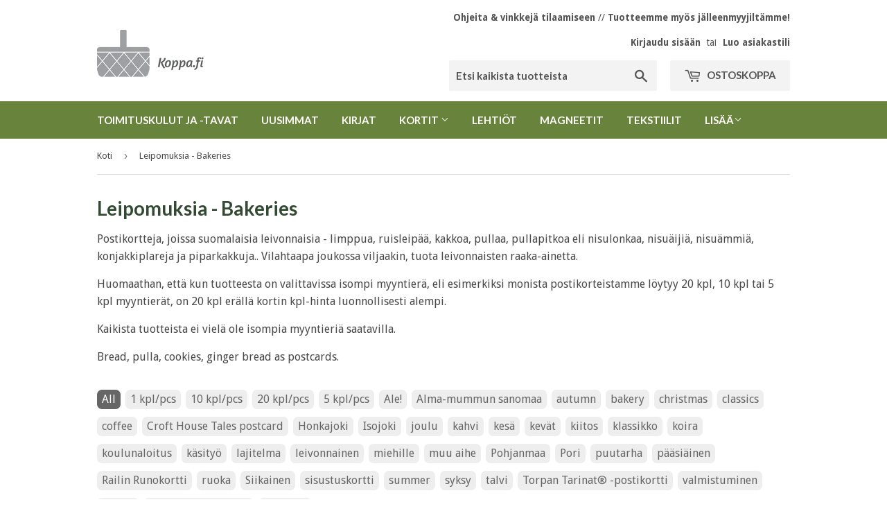

--- FILE ---
content_type: text/html; charset=utf-8
request_url: https://koppa.fi/collections/leipomuksia-bakeries
body_size: 44150
content:

<!doctype html>
<!--[if lt IE 7]><html class="no-js lt-ie9 lt-ie8 lt-ie7" lang="en"> <![endif]-->
<!--[if IE 7]><html class="no-js lt-ie9 lt-ie8" lang="en"> <![endif]-->
<!--[if IE 8]><html class="no-js lt-ie9" lang="en"> <![endif]-->
<!--[if IE 9 ]><html class="ie9 no-js"> <![endif]-->
<!--[if (gt IE 9)|!(IE)]><!--> <html class="no-touch no-js"> <!--<![endif]-->
<head>

  <!-- Basic page needs ================================================== -->
  <meta charset="utf-8">
  <meta http-equiv="X-UA-Compatible" content="IE=edge,chrome=1">

  
  <link rel="shortcut icon" href="//koppa.fi/cdn/shop/files/Favicon_32x32.png?v=1613521626" type="image/png" />
  

  <!-- Title and description ================================================== -->
  <title>
  Leipomuksia - Bakeries &ndash; Koppa - Paperisilppurin verkkopuoti
  </title>


  
    <meta name="description" content="Suomalaisia leivonnaisia; limppua, ruisleipää, kakkoa, pullaa, pullapitkoa eli nisulonkaa, nisuäijiä, nisuämmiä, konjakkiplareja ja piparkakkuja postikorttina.">
  

  <!-- Product meta ================================================== -->
  
<meta property="og:site_name" content="Koppa - Paperisilppurin verkkopuoti">
<meta property="og:url" content="https://koppa.fi/collections/leipomuksia-bakeries">
<meta property="og:title" content="Leipomuksia - Bakeries">
<meta property="og:type" content="website">
<meta property="og:description" content="Suomalaisia leivonnaisia; limppua, ruisleipää, kakkoa, pullaa, pullapitkoa eli nisulonkaa, nisuäijiä, nisuämmiä, konjakkiplareja ja piparkakkuja postikorttina.">




  <meta name="twitter:card" content="summary">

<meta name="twitter:title" content="Leipomuksia - Bakeries">
<meta name="twitter:description" content="Suomalaisia leivonnaisia; limppua, ruisleipää, kakkoa, pullaa, pullapitkoa eli nisulonkaa, nisuäijiä, nisuämmiä, konjakkiplareja ja piparkakkuja postikorttina.">


  <!-- Helpers ================================================== -->
  <link rel="canonical" href="https://koppa.fi/collections/leipomuksia-bakeries">
  <meta name="viewport" content="width=device-width,initial-scale=1">

  <!-- CSS ================================================== -->
  <link href="//koppa.fi/cdn/shop/t/12/assets/theme.scss.css?v=65553212335210488591768138915" rel="stylesheet" type="text/css" media="all" />
  
  
  
  <link href="//fonts.googleapis.com/css?family=Droid+Sans:400,700" rel="stylesheet" type="text/css" media="all" />


  
    
    
    <link href="//fonts.googleapis.com/css?family=Lato:700" rel="stylesheet" type="text/css" media="all" />
  


  



  <!-- Header hook for plugins ================================================== -->
  <script>window.performance && window.performance.mark && window.performance.mark('shopify.content_for_header.start');</script><meta name="facebook-domain-verification" content="51nt30p75b4trek8c1kry4fhmu09fb">
<meta name="facebook-domain-verification" content="2ypo5s5tyg6m7coduvejnwmi7bfkqw">
<meta name="facebook-domain-verification" content="ayyzjzojdce305fuotayldkt9133kf">
<meta id="shopify-digital-wallet" name="shopify-digital-wallet" content="/4353641/digital_wallets/dialog">
<link rel="alternate" type="application/atom+xml" title="Feed" href="/collections/leipomuksia-bakeries.atom" />
<link rel="next" href="/collections/leipomuksia-bakeries?page=2">
<link rel="alternate" type="application/json+oembed" href="https://koppa.fi/collections/leipomuksia-bakeries.oembed">
<script async="async" src="/checkouts/internal/preloads.js?locale=fi-FI"></script>
<script id="shopify-features" type="application/json">{"accessToken":"8eebcdfa389be2814fb2ed881e1436a7","betas":["rich-media-storefront-analytics"],"domain":"koppa.fi","predictiveSearch":true,"shopId":4353641,"locale":"fi"}</script>
<script>var Shopify = Shopify || {};
Shopify.shop = "kopitsu.myshopify.com";
Shopify.locale = "fi";
Shopify.currency = {"active":"EUR","rate":"1.0"};
Shopify.country = "FI";
Shopify.theme = {"name":"Supply - Customer Fields w\/ New Wholesaler -- WPD","id":43771068489,"schema_name":"Supply","schema_version":"2.0.4","theme_store_id":679,"role":"main"};
Shopify.theme.handle = "null";
Shopify.theme.style = {"id":null,"handle":null};
Shopify.cdnHost = "koppa.fi/cdn";
Shopify.routes = Shopify.routes || {};
Shopify.routes.root = "/";</script>
<script type="module">!function(o){(o.Shopify=o.Shopify||{}).modules=!0}(window);</script>
<script>!function(o){function n(){var o=[];function n(){o.push(Array.prototype.slice.apply(arguments))}return n.q=o,n}var t=o.Shopify=o.Shopify||{};t.loadFeatures=n(),t.autoloadFeatures=n()}(window);</script>
<script id="shop-js-analytics" type="application/json">{"pageType":"collection"}</script>
<script defer="defer" async type="module" src="//koppa.fi/cdn/shopifycloud/shop-js/modules/v2/client.init-shop-cart-sync_BaVYBPKc.fi.esm.js"></script>
<script defer="defer" async type="module" src="//koppa.fi/cdn/shopifycloud/shop-js/modules/v2/chunk.common_CTbb0h5t.esm.js"></script>
<script defer="defer" async type="module" src="//koppa.fi/cdn/shopifycloud/shop-js/modules/v2/chunk.modal_DUS8DR4E.esm.js"></script>
<script type="module">
  await import("//koppa.fi/cdn/shopifycloud/shop-js/modules/v2/client.init-shop-cart-sync_BaVYBPKc.fi.esm.js");
await import("//koppa.fi/cdn/shopifycloud/shop-js/modules/v2/chunk.common_CTbb0h5t.esm.js");
await import("//koppa.fi/cdn/shopifycloud/shop-js/modules/v2/chunk.modal_DUS8DR4E.esm.js");

  window.Shopify.SignInWithShop?.initShopCartSync?.({"fedCMEnabled":true,"windoidEnabled":true});

</script>
<script>(function() {
  var isLoaded = false;
  function asyncLoad() {
    if (isLoaded) return;
    isLoaded = true;
    var urls = ["\/\/static.zotabox.com\/4\/e\/4e46776134dc146abe6c239c099cbc4e\/widgets.js?shop=kopitsu.myshopify.com","https:\/\/cdn-spurit.com\/all-apps\/checker.js?shop=kopitsu.myshopify.com"];
    for (var i = 0; i < urls.length; i++) {
      var s = document.createElement('script');
      s.type = 'text/javascript';
      s.async = true;
      s.src = urls[i];
      var x = document.getElementsByTagName('script')[0];
      x.parentNode.insertBefore(s, x);
    }
  };
  if(window.attachEvent) {
    window.attachEvent('onload', asyncLoad);
  } else {
    window.addEventListener('load', asyncLoad, false);
  }
})();</script>
<script id="__st">var __st={"a":4353641,"offset":7200,"reqid":"ee20e3ee-f277-493f-b68d-9a12b73eb2ff-1769161293","pageurl":"koppa.fi\/collections\/leipomuksia-bakeries","u":"092ba405212b","p":"collection","rtyp":"collection","rid":1885110292};</script>
<script>window.ShopifyPaypalV4VisibilityTracking = true;</script>
<script id="captcha-bootstrap">!function(){'use strict';const t='contact',e='account',n='new_comment',o=[[t,t],['blogs',n],['comments',n],[t,'customer']],c=[[e,'customer_login'],[e,'guest_login'],[e,'recover_customer_password'],[e,'create_customer']],r=t=>t.map((([t,e])=>`form[action*='/${t}']:not([data-nocaptcha='true']) input[name='form_type'][value='${e}']`)).join(','),a=t=>()=>t?[...document.querySelectorAll(t)].map((t=>t.form)):[];function s(){const t=[...o],e=r(t);return a(e)}const i='password',u='form_key',d=['recaptcha-v3-token','g-recaptcha-response','h-captcha-response',i],f=()=>{try{return window.sessionStorage}catch{return}},m='__shopify_v',_=t=>t.elements[u];function p(t,e,n=!1){try{const o=window.sessionStorage,c=JSON.parse(o.getItem(e)),{data:r}=function(t){const{data:e,action:n}=t;return t[m]||n?{data:e,action:n}:{data:t,action:n}}(c);for(const[e,n]of Object.entries(r))t.elements[e]&&(t.elements[e].value=n);n&&o.removeItem(e)}catch(o){console.error('form repopulation failed',{error:o})}}const l='form_type',E='cptcha';function T(t){t.dataset[E]=!0}const w=window,h=w.document,L='Shopify',v='ce_forms',y='captcha';let A=!1;((t,e)=>{const n=(g='f06e6c50-85a8-45c8-87d0-21a2b65856fe',I='https://cdn.shopify.com/shopifycloud/storefront-forms-hcaptcha/ce_storefront_forms_captcha_hcaptcha.v1.5.2.iife.js',D={infoText:'hCaptchan suojaama',privacyText:'Tietosuoja',termsText:'Ehdot'},(t,e,n)=>{const o=w[L][v],c=o.bindForm;if(c)return c(t,g,e,D).then(n);var r;o.q.push([[t,g,e,D],n]),r=I,A||(h.body.append(Object.assign(h.createElement('script'),{id:'captcha-provider',async:!0,src:r})),A=!0)});var g,I,D;w[L]=w[L]||{},w[L][v]=w[L][v]||{},w[L][v].q=[],w[L][y]=w[L][y]||{},w[L][y].protect=function(t,e){n(t,void 0,e),T(t)},Object.freeze(w[L][y]),function(t,e,n,w,h,L){const[v,y,A,g]=function(t,e,n){const i=e?o:[],u=t?c:[],d=[...i,...u],f=r(d),m=r(i),_=r(d.filter((([t,e])=>n.includes(e))));return[a(f),a(m),a(_),s()]}(w,h,L),I=t=>{const e=t.target;return e instanceof HTMLFormElement?e:e&&e.form},D=t=>v().includes(t);t.addEventListener('submit',(t=>{const e=I(t);if(!e)return;const n=D(e)&&!e.dataset.hcaptchaBound&&!e.dataset.recaptchaBound,o=_(e),c=g().includes(e)&&(!o||!o.value);(n||c)&&t.preventDefault(),c&&!n&&(function(t){try{if(!f())return;!function(t){const e=f();if(!e)return;const n=_(t);if(!n)return;const o=n.value;o&&e.removeItem(o)}(t);const e=Array.from(Array(32),(()=>Math.random().toString(36)[2])).join('');!function(t,e){_(t)||t.append(Object.assign(document.createElement('input'),{type:'hidden',name:u})),t.elements[u].value=e}(t,e),function(t,e){const n=f();if(!n)return;const o=[...t.querySelectorAll(`input[type='${i}']`)].map((({name:t})=>t)),c=[...d,...o],r={};for(const[a,s]of new FormData(t).entries())c.includes(a)||(r[a]=s);n.setItem(e,JSON.stringify({[m]:1,action:t.action,data:r}))}(t,e)}catch(e){console.error('failed to persist form',e)}}(e),e.submit())}));const S=(t,e)=>{t&&!t.dataset[E]&&(n(t,e.some((e=>e===t))),T(t))};for(const o of['focusin','change'])t.addEventListener(o,(t=>{const e=I(t);D(e)&&S(e,y())}));const B=e.get('form_key'),M=e.get(l),P=B&&M;t.addEventListener('DOMContentLoaded',(()=>{const t=y();if(P)for(const e of t)e.elements[l].value===M&&p(e,B);[...new Set([...A(),...v().filter((t=>'true'===t.dataset.shopifyCaptcha))])].forEach((e=>S(e,t)))}))}(h,new URLSearchParams(w.location.search),n,t,e,['guest_login'])})(!0,!0)}();</script>
<script integrity="sha256-4kQ18oKyAcykRKYeNunJcIwy7WH5gtpwJnB7kiuLZ1E=" data-source-attribution="shopify.loadfeatures" defer="defer" src="//koppa.fi/cdn/shopifycloud/storefront/assets/storefront/load_feature-a0a9edcb.js" crossorigin="anonymous"></script>
<script data-source-attribution="shopify.dynamic_checkout.dynamic.init">var Shopify=Shopify||{};Shopify.PaymentButton=Shopify.PaymentButton||{isStorefrontPortableWallets:!0,init:function(){window.Shopify.PaymentButton.init=function(){};var t=document.createElement("script");t.src="https://koppa.fi/cdn/shopifycloud/portable-wallets/latest/portable-wallets.fi.js",t.type="module",document.head.appendChild(t)}};
</script>
<script data-source-attribution="shopify.dynamic_checkout.buyer_consent">
  function portableWalletsHideBuyerConsent(e){var t=document.getElementById("shopify-buyer-consent"),n=document.getElementById("shopify-subscription-policy-button");t&&n&&(t.classList.add("hidden"),t.setAttribute("aria-hidden","true"),n.removeEventListener("click",e))}function portableWalletsShowBuyerConsent(e){var t=document.getElementById("shopify-buyer-consent"),n=document.getElementById("shopify-subscription-policy-button");t&&n&&(t.classList.remove("hidden"),t.removeAttribute("aria-hidden"),n.addEventListener("click",e))}window.Shopify?.PaymentButton&&(window.Shopify.PaymentButton.hideBuyerConsent=portableWalletsHideBuyerConsent,window.Shopify.PaymentButton.showBuyerConsent=portableWalletsShowBuyerConsent);
</script>
<script data-source-attribution="shopify.dynamic_checkout.cart.bootstrap">document.addEventListener("DOMContentLoaded",(function(){function t(){return document.querySelector("shopify-accelerated-checkout-cart, shopify-accelerated-checkout")}if(t())Shopify.PaymentButton.init();else{new MutationObserver((function(e,n){t()&&(Shopify.PaymentButton.init(),n.disconnect())})).observe(document.body,{childList:!0,subtree:!0})}}));
</script>
<script id='scb4127' type='text/javascript' async='' src='https://koppa.fi/cdn/shopifycloud/privacy-banner/storefront-banner.js'></script>
<script>window.performance && window.performance.mark && window.performance.mark('shopify.content_for_header.end');</script>

  

<!--[if lt IE 9]>
<script src="//cdnjs.cloudflare.com/ajax/libs/html5shiv/3.7.2/html5shiv.min.js" type="text/javascript"></script>
<script src="//koppa.fi/cdn/shop/t/12/assets/respond.min.js?v=1068" type="text/javascript"></script>
<link href="//koppa.fi/cdn/shop/t/12/assets/respond-proxy.html" id="respond-proxy" rel="respond-proxy" />
<link href="//koppa.fi/search?q=ab15cfed0bcb013ed3ec8855b2b9aaca" id="respond-redirect" rel="respond-redirect" />
<script src="//koppa.fi/search?q=ab15cfed0bcb013ed3ec8855b2b9aaca" type="text/javascript"></script>
<![endif]-->
<!--[if (lte IE 9) ]><script src="//koppa.fi/cdn/shop/t/12/assets/match-media.min.js?v=1068" type="text/javascript"></script><![endif]-->


  
  

  <script src="//ajax.googleapis.com/ajax/libs/jquery/1.11.0/jquery.min.js" type="text/javascript"></script>


  <!--[if (gt IE 9)|!(IE)]><!--><script src="//koppa.fi/cdn/shop/t/12/assets/vendor.js?v=77006336269012142731545148217" defer="defer"></script><!--<![endif]-->
  <!--[if lte IE 9]><script src="//koppa.fi/cdn/shop/t/12/assets/vendor.js?v=77006336269012142731545148217"></script><![endif]-->

  <!--[if (gt IE 9)|!(IE)]><!--><script src="//koppa.fi/cdn/shop/t/12/assets/theme.js?v=17292824711877637981580060601" defer="defer"></script><!--<![endif]-->
  <!--[if lte IE 9]><script src="//koppa.fi/cdn/shop/t/12/assets/theme.js?v=17292824711877637981580060601"></script><![endif]-->


  







<link href="//koppa.fi/cdn/shop/t/12/assets/scm-attribute.css?v=60416153718804599651545148215" rel="stylesheet" type="text/css" media="all" />


<!-- "snippets/sca-quick-view-init.liquid" was not rendered, the associated app was uninstalled -->
 <!-- BEGIN app block: shopify://apps/helium-customer-fields/blocks/app-embed/bab58598-3e6a-4377-aaaa-97189b15f131 -->







































<script>
  if ('CF' in window) {
    window.CF.appEmbedEnabled = true;
  } else {
    window.CF = {
      appEmbedEnabled: true,
    };
  }

  window.CF.editAccountFormId = "";
  window.CF.registrationFormId = "kntdQk";
</script>

<!-- BEGIN app snippet: patch-registration-links -->







































<script>
  function patchRegistrationLinks() {
    const PATCHABLE_LINKS_SELECTOR = 'a[href*="/account/register"]';

    const search = new URLSearchParams(window.location.search);
    const checkoutUrl = search.get('checkout_url');
    const returnUrl = search.get('return_url');

    const redirectUrl = checkoutUrl || returnUrl;
    if (!redirectUrl) return;

    const registrationLinks = Array.from(document.querySelectorAll(PATCHABLE_LINKS_SELECTOR));
    registrationLinks.forEach(link => {
      const url = new URL(link.href);

      url.searchParams.set('return_url', redirectUrl);

      link.href = url.href;
    });
  }

  if (['complete', 'interactive', 'loaded'].includes(document.readyState)) {
    patchRegistrationLinks();
  } else {
    document.addEventListener('DOMContentLoaded', () => patchRegistrationLinks());
  }
</script><!-- END app snippet -->
<!-- BEGIN app snippet: patch-login-grecaptcha-conflict -->







































<script>
  // Fixes a problem where both grecaptcha and hcaptcha response fields are included in the /account/login form submission
  // resulting in a 404 on the /challenge page.
  // This is caused by our triggerShopifyRecaptchaLoad function in initialize-forms.liquid.ejs
  // The fix itself just removes the unnecessary g-recaptcha-response input

  function patchLoginGrecaptchaConflict() {
    Array.from(document.querySelectorAll('form')).forEach(form => {
      form.addEventListener('submit', e => {
        const grecaptchaResponse = form.querySelector('[name="g-recaptcha-response"]');
        const hcaptchaResponse = form.querySelector('[name="h-captcha-response"]');

        if (grecaptchaResponse && hcaptchaResponse) {
          // Can't use both. Only keep hcaptcha response field.
          grecaptchaResponse.parentElement.removeChild(grecaptchaResponse);
        }
      })
    })
  }

  if (['complete', 'interactive', 'loaded'].includes(document.readyState)) {
    patchLoginGrecaptchaConflict();
  } else {
    document.addEventListener('DOMContentLoaded', () => patchLoginGrecaptchaConflict());
  }
</script><!-- END app snippet -->
<!-- BEGIN app snippet: embed-data -->





















































<script>
  window.CF.version = "5.2.1";
  window.CF.environment = 
  {
  
  "domain": "kopitsu.myshopify.com",
  "baseApiUrl": "https:\/\/app.customerfields.com",
  "captchaSiteKey": "6Lf9hWseAAAAAJeB0Zh10boEoJWJQeMtNkyxd0AF",
  "captchaEnabled": true,
  "proxyPath": "\/tools\/customr",
  "countries": [{"name":"Afghanistan","code":"AF"},{"name":"Åland Islands","code":"AX"},{"name":"Albania","code":"AL"},{"name":"Algeria","code":"DZ"},{"name":"Andorra","code":"AD"},{"name":"Angola","code":"AO"},{"name":"Anguilla","code":"AI"},{"name":"Antigua \u0026 Barbuda","code":"AG"},{"name":"Argentina","code":"AR","provinces":[{"name":"Buenos Aires Province","code":"B"},{"name":"Catamarca","code":"K"},{"name":"Chaco","code":"H"},{"name":"Chubut","code":"U"},{"name":"Buenos Aires (Autonomous City)","code":"C"},{"name":"Córdoba","code":"X"},{"name":"Corrientes","code":"W"},{"name":"Entre Ríos","code":"E"},{"name":"Formosa","code":"P"},{"name":"Jujuy","code":"Y"},{"name":"La Pampa","code":"L"},{"name":"La Rioja","code":"F"},{"name":"Mendoza","code":"M"},{"name":"Misiones","code":"N"},{"name":"Neuquén","code":"Q"},{"name":"Río Negro","code":"R"},{"name":"Salta","code":"A"},{"name":"San Juan","code":"J"},{"name":"San Luis","code":"D"},{"name":"Santa Cruz","code":"Z"},{"name":"Santa Fe","code":"S"},{"name":"Santiago del Estero","code":"G"},{"name":"Tierra del Fuego","code":"V"},{"name":"Tucumán","code":"T"}]},{"name":"Armenia","code":"AM"},{"name":"Aruba","code":"AW"},{"name":"Ascension Island","code":"AC"},{"name":"Australia","code":"AU","provinces":[{"name":"Australian Capital Territory","code":"ACT"},{"name":"New South Wales","code":"NSW"},{"name":"Northern Territory","code":"NT"},{"name":"Queensland","code":"QLD"},{"name":"South Australia","code":"SA"},{"name":"Tasmania","code":"TAS"},{"name":"Victoria","code":"VIC"},{"name":"Western Australia","code":"WA"}]},{"name":"Austria","code":"AT"},{"name":"Azerbaijan","code":"AZ"},{"name":"Bahamas","code":"BS"},{"name":"Bahrain","code":"BH"},{"name":"Bangladesh","code":"BD"},{"name":"Barbados","code":"BB"},{"name":"Belarus","code":"BY"},{"name":"Belgium","code":"BE"},{"name":"Belize","code":"BZ"},{"name":"Benin","code":"BJ"},{"name":"Bermuda","code":"BM"},{"name":"Bhutan","code":"BT"},{"name":"Bolivia","code":"BO"},{"name":"Bosnia \u0026 Herzegovina","code":"BA"},{"name":"Botswana","code":"BW"},{"name":"Brazil","code":"BR","provinces":[{"name":"Acre","code":"AC"},{"name":"Alagoas","code":"AL"},{"name":"Amapá","code":"AP"},{"name":"Amazonas","code":"AM"},{"name":"Bahia","code":"BA"},{"name":"Ceará","code":"CE"},{"name":"Federal District","code":"DF"},{"name":"Espírito Santo","code":"ES"},{"name":"Goiás","code":"GO"},{"name":"Maranhão","code":"MA"},{"name":"Mato Grosso","code":"MT"},{"name":"Mato Grosso do Sul","code":"MS"},{"name":"Minas Gerais","code":"MG"},{"name":"Pará","code":"PA"},{"name":"Paraíba","code":"PB"},{"name":"Paraná","code":"PR"},{"name":"Pernambuco","code":"PE"},{"name":"Piauí","code":"PI"},{"name":"Rio Grande do Norte","code":"RN"},{"name":"Rio Grande do Sul","code":"RS"},{"name":"Rio de Janeiro","code":"RJ"},{"name":"Rondônia","code":"RO"},{"name":"Roraima","code":"RR"},{"name":"Santa Catarina","code":"SC"},{"name":"São Paulo","code":"SP"},{"name":"Sergipe","code":"SE"},{"name":"Tocantins","code":"TO"}]},{"name":"British Indian Ocean Territory","code":"IO"},{"name":"British Virgin Islands","code":"VG"},{"name":"Brunei","code":"BN"},{"name":"Bulgaria","code":"BG"},{"name":"Burkina Faso","code":"BF"},{"name":"Burundi","code":"BI"},{"name":"Cambodia","code":"KH"},{"name":"Cameroon","code":"CM"},{"name":"Canada","code":"CA","provinces":[{"name":"Alberta","code":"AB"},{"name":"British Columbia","code":"BC"},{"name":"Manitoba","code":"MB"},{"name":"New Brunswick","code":"NB"},{"name":"Newfoundland and Labrador","code":"NL"},{"name":"Northwest Territories","code":"NT"},{"name":"Nova Scotia","code":"NS"},{"name":"Nunavut","code":"NU"},{"name":"Ontario","code":"ON"},{"name":"Prince Edward Island","code":"PE"},{"name":"Quebec","code":"QC"},{"name":"Saskatchewan","code":"SK"},{"name":"Yukon","code":"YT"}]},{"name":"Cape Verde","code":"CV"},{"name":"Caribbean Netherlands","code":"BQ"},{"name":"Cayman Islands","code":"KY"},{"name":"Central African Republic","code":"CF"},{"name":"Chad","code":"TD"},{"name":"Chile","code":"CL","provinces":[{"name":"Arica y Parinacota","code":"AP"},{"name":"Tarapacá","code":"TA"},{"name":"Antofagasta","code":"AN"},{"name":"Atacama","code":"AT"},{"name":"Coquimbo","code":"CO"},{"name":"Valparaíso","code":"VS"},{"name":"Santiago Metropolitan","code":"RM"},{"name":"Libertador General Bernardo O’Higgins","code":"LI"},{"name":"Maule","code":"ML"},{"name":"Ñuble","code":"NB"},{"name":"Bío Bío","code":"BI"},{"name":"Araucanía","code":"AR"},{"name":"Los Ríos","code":"LR"},{"name":"Los Lagos","code":"LL"},{"name":"Aysén","code":"AI"},{"name":"Magallanes Region","code":"MA"}]},{"name":"China","code":"CN","provinces":[{"name":"Anhui","code":"AH"},{"name":"Beijing","code":"BJ"},{"name":"Chongqing","code":"CQ"},{"name":"Fujian","code":"FJ"},{"name":"Gansu","code":"GS"},{"name":"Guangdong","code":"GD"},{"name":"Guangxi","code":"GX"},{"name":"Guizhou","code":"GZ"},{"name":"Hainan","code":"HI"},{"name":"Hebei","code":"HE"},{"name":"Heilongjiang","code":"HL"},{"name":"Henan","code":"HA"},{"name":"Hubei","code":"HB"},{"name":"Hunan","code":"HN"},{"name":"Inner Mongolia","code":"NM"},{"name":"Jiangsu","code":"JS"},{"name":"Jiangxi","code":"JX"},{"name":"Jilin","code":"JL"},{"name":"Liaoning","code":"LN"},{"name":"Ningxia","code":"NX"},{"name":"Qinghai","code":"QH"},{"name":"Shaanxi","code":"SN"},{"name":"Shandong","code":"SD"},{"name":"Shanghai","code":"SH"},{"name":"Shanxi","code":"SX"},{"name":"Sichuan","code":"SC"},{"name":"Tianjin","code":"TJ"},{"name":"Xinjiang","code":"XJ"},{"name":"Tibet","code":"YZ"},{"name":"Yunnan","code":"YN"},{"name":"Zhejiang","code":"ZJ"}]},{"name":"Christmas Island","code":"CX"},{"name":"Cocos (Keeling) Islands","code":"CC"},{"name":"Colombia","code":"CO","provinces":[{"name":"Capital District","code":"DC"},{"name":"Amazonas","code":"AMA"},{"name":"Antioquia","code":"ANT"},{"name":"Arauca","code":"ARA"},{"name":"Atlántico","code":"ATL"},{"name":"Bolívar","code":"BOL"},{"name":"Boyacá","code":"BOY"},{"name":"Caldas","code":"CAL"},{"name":"Caquetá","code":"CAQ"},{"name":"Casanare","code":"CAS"},{"name":"Cauca","code":"CAU"},{"name":"Cesar","code":"CES"},{"name":"Chocó","code":"CHO"},{"name":"Córdoba","code":"COR"},{"name":"Cundinamarca","code":"CUN"},{"name":"Guainía","code":"GUA"},{"name":"Guaviare","code":"GUV"},{"name":"Huila","code":"HUI"},{"name":"La Guajira","code":"LAG"},{"name":"Magdalena","code":"MAG"},{"name":"Meta","code":"MET"},{"name":"Nariño","code":"NAR"},{"name":"Norte de Santander","code":"NSA"},{"name":"Putumayo","code":"PUT"},{"name":"Quindío","code":"QUI"},{"name":"Risaralda","code":"RIS"},{"name":"San Andrés \u0026 Providencia","code":"SAP"},{"name":"Santander","code":"SAN"},{"name":"Sucre","code":"SUC"},{"name":"Tolima","code":"TOL"},{"name":"Valle del Cauca","code":"VAC"},{"name":"Vaupés","code":"VAU"},{"name":"Vichada","code":"VID"}]},{"name":"Comoros","code":"KM"},{"name":"Congo - Brazzaville","code":"CG"},{"name":"Congo - Kinshasa","code":"CD"},{"name":"Cook Islands","code":"CK"},{"name":"Costa Rica","code":"CR","provinces":[{"name":"Alajuela","code":"CR-A"},{"name":"Cartago","code":"CR-C"},{"name":"Guanacaste","code":"CR-G"},{"name":"Heredia","code":"CR-H"},{"name":"Limón","code":"CR-L"},{"name":"Puntarenas","code":"CR-P"},{"name":"San José","code":"CR-SJ"}]},{"name":"Croatia","code":"HR"},{"name":"Curaçao","code":"CW"},{"name":"Cyprus","code":"CY"},{"name":"Czechia","code":"CZ"},{"name":"Côte d’Ivoire","code":"CI"},{"name":"Denmark","code":"DK"},{"name":"Djibouti","code":"DJ"},{"name":"Dominica","code":"DM"},{"name":"Dominican Republic","code":"DO"},{"name":"Ecuador","code":"EC"},{"name":"Egypt","code":"EG","provinces":[{"name":"6th of October","code":"SU"},{"name":"Al Sharqia","code":"SHR"},{"name":"Alexandria","code":"ALX"},{"name":"Aswan","code":"ASN"},{"name":"Asyut","code":"AST"},{"name":"Beheira","code":"BH"},{"name":"Beni Suef","code":"BNS"},{"name":"Cairo","code":"C"},{"name":"Dakahlia","code":"DK"},{"name":"Damietta","code":"DT"},{"name":"Faiyum","code":"FYM"},{"name":"Gharbia","code":"GH"},{"name":"Giza","code":"GZ"},{"name":"Helwan","code":"HU"},{"name":"Ismailia","code":"IS"},{"name":"Kafr el-Sheikh","code":"KFS"},{"name":"Luxor","code":"LX"},{"name":"Matrouh","code":"MT"},{"name":"Minya","code":"MN"},{"name":"Monufia","code":"MNF"},{"name":"New Valley","code":"WAD"},{"name":"North Sinai","code":"SIN"},{"name":"Port Said","code":"PTS"},{"name":"Qalyubia","code":"KB"},{"name":"Qena","code":"KN"},{"name":"Red Sea","code":"BA"},{"name":"Sohag","code":"SHG"},{"name":"South Sinai","code":"JS"},{"name":"Suez","code":"SUZ"}]},{"name":"El Salvador","code":"SV","provinces":[{"name":"Ahuachapán","code":"SV-AH"},{"name":"Cabañas","code":"SV-CA"},{"name":"Chalatenango","code":"SV-CH"},{"name":"Cuscatlán","code":"SV-CU"},{"name":"La Libertad","code":"SV-LI"},{"name":"La Paz","code":"SV-PA"},{"name":"La Unión","code":"SV-UN"},{"name":"Morazán","code":"SV-MO"},{"name":"San Miguel","code":"SV-SM"},{"name":"San Salvador","code":"SV-SS"},{"name":"San Vicente","code":"SV-SV"},{"name":"Santa Ana","code":"SV-SA"},{"name":"Sonsonate","code":"SV-SO"},{"name":"Usulután","code":"SV-US"}]},{"name":"Equatorial Guinea","code":"GQ"},{"name":"Eritrea","code":"ER"},{"name":"Estonia","code":"EE"},{"name":"Eswatini","code":"SZ"},{"name":"Ethiopia","code":"ET"},{"name":"Falkland Islands","code":"FK"},{"name":"Faroe Islands","code":"FO"},{"name":"Fiji","code":"FJ"},{"name":"Finland","code":"FI"},{"name":"France","code":"FR"},{"name":"French Guiana","code":"GF"},{"name":"French Polynesia","code":"PF"},{"name":"French Southern Territories","code":"TF"},{"name":"Gabon","code":"GA"},{"name":"Gambia","code":"GM"},{"name":"Georgia","code":"GE"},{"name":"Germany","code":"DE"},{"name":"Ghana","code":"GH"},{"name":"Gibraltar","code":"GI"},{"name":"Greece","code":"GR"},{"name":"Greenland","code":"GL"},{"name":"Grenada","code":"GD"},{"name":"Guadeloupe","code":"GP"},{"name":"Guatemala","code":"GT","provinces":[{"name":"Alta Verapaz","code":"AVE"},{"name":"Baja Verapaz","code":"BVE"},{"name":"Chimaltenango","code":"CMT"},{"name":"Chiquimula","code":"CQM"},{"name":"El Progreso","code":"EPR"},{"name":"Escuintla","code":"ESC"},{"name":"Guatemala","code":"GUA"},{"name":"Huehuetenango","code":"HUE"},{"name":"Izabal","code":"IZA"},{"name":"Jalapa","code":"JAL"},{"name":"Jutiapa","code":"JUT"},{"name":"Petén","code":"PET"},{"name":"Quetzaltenango","code":"QUE"},{"name":"Quiché","code":"QUI"},{"name":"Retalhuleu","code":"RET"},{"name":"Sacatepéquez","code":"SAC"},{"name":"San Marcos","code":"SMA"},{"name":"Santa Rosa","code":"SRO"},{"name":"Sololá","code":"SOL"},{"name":"Suchitepéquez","code":"SUC"},{"name":"Totonicapán","code":"TOT"},{"name":"Zacapa","code":"ZAC"}]},{"name":"Guernsey","code":"GG"},{"name":"Guinea","code":"GN"},{"name":"Guinea-Bissau","code":"GW"},{"name":"Guyana","code":"GY"},{"name":"Haiti","code":"HT"},{"name":"Honduras","code":"HN"},{"name":"Hong Kong SAR","code":"HK","provinces":[{"name":"Hong Kong Island","code":"HK"},{"name":"Kowloon","code":"KL"},{"name":"New Territories","code":"NT"}]},{"name":"Hungary","code":"HU"},{"name":"Iceland","code":"IS"},{"name":"India","code":"IN","provinces":[{"name":"Andaman and Nicobar Islands","code":"AN"},{"name":"Andhra Pradesh","code":"AP"},{"name":"Arunachal Pradesh","code":"AR"},{"name":"Assam","code":"AS"},{"name":"Bihar","code":"BR"},{"name":"Chandigarh","code":"CH"},{"name":"Chhattisgarh","code":"CG"},{"name":"Dadra and Nagar Haveli","code":"DN"},{"name":"Daman and Diu","code":"DD"},{"name":"Delhi","code":"DL"},{"name":"Goa","code":"GA"},{"name":"Gujarat","code":"GJ"},{"name":"Haryana","code":"HR"},{"name":"Himachal Pradesh","code":"HP"},{"name":"Jammu and Kashmir","code":"JK"},{"name":"Jharkhand","code":"JH"},{"name":"Karnataka","code":"KA"},{"name":"Kerala","code":"KL"},{"name":"Ladakh","code":"LA"},{"name":"Lakshadweep","code":"LD"},{"name":"Madhya Pradesh","code":"MP"},{"name":"Maharashtra","code":"MH"},{"name":"Manipur","code":"MN"},{"name":"Meghalaya","code":"ML"},{"name":"Mizoram","code":"MZ"},{"name":"Nagaland","code":"NL"},{"name":"Odisha","code":"OR"},{"name":"Puducherry","code":"PY"},{"name":"Punjab","code":"PB"},{"name":"Rajasthan","code":"RJ"},{"name":"Sikkim","code":"SK"},{"name":"Tamil Nadu","code":"TN"},{"name":"Telangana","code":"TS"},{"name":"Tripura","code":"TR"},{"name":"Uttar Pradesh","code":"UP"},{"name":"Uttarakhand","code":"UK"},{"name":"West Bengal","code":"WB"}]},{"name":"Indonesia","code":"ID","provinces":[{"name":"Aceh","code":"AC"},{"name":"Bali","code":"BA"},{"name":"Bangka–Belitung Islands","code":"BB"},{"name":"Banten","code":"BT"},{"name":"Bengkulu","code":"BE"},{"name":"Gorontalo","code":"GO"},{"name":"Jakarta","code":"JK"},{"name":"Jambi","code":"JA"},{"name":"West Java","code":"JB"},{"name":"Central Java","code":"JT"},{"name":"East Java","code":"JI"},{"name":"West Kalimantan","code":"KB"},{"name":"South Kalimantan","code":"KS"},{"name":"Central Kalimantan","code":"KT"},{"name":"East Kalimantan","code":"KI"},{"name":"North Kalimantan","code":"KU"},{"name":"Riau Islands","code":"KR"},{"name":"Lampung","code":"LA"},{"name":"Maluku","code":"MA"},{"name":"North Maluku","code":"MU"},{"name":"North Sumatra","code":"SU"},{"name":"West Nusa Tenggara","code":"NB"},{"name":"East Nusa Tenggara","code":"NT"},{"name":"Papua","code":"PA"},{"name":"West Papua","code":"PB"},{"name":"Riau","code":"RI"},{"name":"South Sumatra","code":"SS"},{"name":"West Sulawesi","code":"SR"},{"name":"South Sulawesi","code":"SN"},{"name":"Central Sulawesi","code":"ST"},{"name":"Southeast Sulawesi","code":"SG"},{"name":"North Sulawesi","code":"SA"},{"name":"West Sumatra","code":"SB"},{"name":"Yogyakarta","code":"YO"}]},{"name":"Iraq","code":"IQ"},{"name":"Ireland","code":"IE","provinces":[{"name":"Carlow","code":"CW"},{"name":"Cavan","code":"CN"},{"name":"Clare","code":"CE"},{"name":"Cork","code":"CO"},{"name":"Donegal","code":"DL"},{"name":"Dublin","code":"D"},{"name":"Galway","code":"G"},{"name":"Kerry","code":"KY"},{"name":"Kildare","code":"KE"},{"name":"Kilkenny","code":"KK"},{"name":"Laois","code":"LS"},{"name":"Leitrim","code":"LM"},{"name":"Limerick","code":"LK"},{"name":"Longford","code":"LD"},{"name":"Louth","code":"LH"},{"name":"Mayo","code":"MO"},{"name":"Meath","code":"MH"},{"name":"Monaghan","code":"MN"},{"name":"Offaly","code":"OY"},{"name":"Roscommon","code":"RN"},{"name":"Sligo","code":"SO"},{"name":"Tipperary","code":"TA"},{"name":"Waterford","code":"WD"},{"name":"Westmeath","code":"WH"},{"name":"Wexford","code":"WX"},{"name":"Wicklow","code":"WW"}]},{"name":"Isle of Man","code":"IM"},{"name":"Israel","code":"IL"},{"name":"Italy","code":"IT","provinces":[{"name":"Agrigento","code":"AG"},{"name":"Alessandria","code":"AL"},{"name":"Ancona","code":"AN"},{"name":"Aosta Valley","code":"AO"},{"name":"Arezzo","code":"AR"},{"name":"Ascoli Piceno","code":"AP"},{"name":"Asti","code":"AT"},{"name":"Avellino","code":"AV"},{"name":"Bari","code":"BA"},{"name":"Barletta-Andria-Trani","code":"BT"},{"name":"Belluno","code":"BL"},{"name":"Benevento","code":"BN"},{"name":"Bergamo","code":"BG"},{"name":"Biella","code":"BI"},{"name":"Bologna","code":"BO"},{"name":"South Tyrol","code":"BZ"},{"name":"Brescia","code":"BS"},{"name":"Brindisi","code":"BR"},{"name":"Cagliari","code":"CA"},{"name":"Caltanissetta","code":"CL"},{"name":"Campobasso","code":"CB"},{"name":"Carbonia-Iglesias","code":"CI"},{"name":"Caserta","code":"CE"},{"name":"Catania","code":"CT"},{"name":"Catanzaro","code":"CZ"},{"name":"Chieti","code":"CH"},{"name":"Como","code":"CO"},{"name":"Cosenza","code":"CS"},{"name":"Cremona","code":"CR"},{"name":"Crotone","code":"KR"},{"name":"Cuneo","code":"CN"},{"name":"Enna","code":"EN"},{"name":"Fermo","code":"FM"},{"name":"Ferrara","code":"FE"},{"name":"Florence","code":"FI"},{"name":"Foggia","code":"FG"},{"name":"Forlì-Cesena","code":"FC"},{"name":"Frosinone","code":"FR"},{"name":"Genoa","code":"GE"},{"name":"Gorizia","code":"GO"},{"name":"Grosseto","code":"GR"},{"name":"Imperia","code":"IM"},{"name":"Isernia","code":"IS"},{"name":"L’Aquila","code":"AQ"},{"name":"La Spezia","code":"SP"},{"name":"Latina","code":"LT"},{"name":"Lecce","code":"LE"},{"name":"Lecco","code":"LC"},{"name":"Livorno","code":"LI"},{"name":"Lodi","code":"LO"},{"name":"Lucca","code":"LU"},{"name":"Macerata","code":"MC"},{"name":"Mantua","code":"MN"},{"name":"Massa and Carrara","code":"MS"},{"name":"Matera","code":"MT"},{"name":"Medio Campidano","code":"VS"},{"name":"Messina","code":"ME"},{"name":"Milan","code":"MI"},{"name":"Modena","code":"MO"},{"name":"Monza and Brianza","code":"MB"},{"name":"Naples","code":"NA"},{"name":"Novara","code":"NO"},{"name":"Nuoro","code":"NU"},{"name":"Ogliastra","code":"OG"},{"name":"Olbia-Tempio","code":"OT"},{"name":"Oristano","code":"OR"},{"name":"Padua","code":"PD"},{"name":"Palermo","code":"PA"},{"name":"Parma","code":"PR"},{"name":"Pavia","code":"PV"},{"name":"Perugia","code":"PG"},{"name":"Pesaro and Urbino","code":"PU"},{"name":"Pescara","code":"PE"},{"name":"Piacenza","code":"PC"},{"name":"Pisa","code":"PI"},{"name":"Pistoia","code":"PT"},{"name":"Pordenone","code":"PN"},{"name":"Potenza","code":"PZ"},{"name":"Prato","code":"PO"},{"name":"Ragusa","code":"RG"},{"name":"Ravenna","code":"RA"},{"name":"Reggio Calabria","code":"RC"},{"name":"Reggio Emilia","code":"RE"},{"name":"Rieti","code":"RI"},{"name":"Rimini","code":"RN"},{"name":"Rome","code":"RM"},{"name":"Rovigo","code":"RO"},{"name":"Salerno","code":"SA"},{"name":"Sassari","code":"SS"},{"name":"Savona","code":"SV"},{"name":"Siena","code":"SI"},{"name":"Syracuse","code":"SR"},{"name":"Sondrio","code":"SO"},{"name":"Taranto","code":"TA"},{"name":"Teramo","code":"TE"},{"name":"Terni","code":"TR"},{"name":"Turin","code":"TO"},{"name":"Trapani","code":"TP"},{"name":"Trentino","code":"TN"},{"name":"Treviso","code":"TV"},{"name":"Trieste","code":"TS"},{"name":"Udine","code":"UD"},{"name":"Varese","code":"VA"},{"name":"Venice","code":"VE"},{"name":"Verbano-Cusio-Ossola","code":"VB"},{"name":"Vercelli","code":"VC"},{"name":"Verona","code":"VR"},{"name":"Vibo Valentia","code":"VV"},{"name":"Vicenza","code":"VI"},{"name":"Viterbo","code":"VT"}]},{"name":"Jamaica","code":"JM"},{"name":"Japan","code":"JP","provinces":[{"name":"Hokkaido","code":"JP-01"},{"name":"Aomori","code":"JP-02"},{"name":"Iwate","code":"JP-03"},{"name":"Miyagi","code":"JP-04"},{"name":"Akita","code":"JP-05"},{"name":"Yamagata","code":"JP-06"},{"name":"Fukushima","code":"JP-07"},{"name":"Ibaraki","code":"JP-08"},{"name":"Tochigi","code":"JP-09"},{"name":"Gunma","code":"JP-10"},{"name":"Saitama","code":"JP-11"},{"name":"Chiba","code":"JP-12"},{"name":"Tokyo","code":"JP-13"},{"name":"Kanagawa","code":"JP-14"},{"name":"Niigata","code":"JP-15"},{"name":"Toyama","code":"JP-16"},{"name":"Ishikawa","code":"JP-17"},{"name":"Fukui","code":"JP-18"},{"name":"Yamanashi","code":"JP-19"},{"name":"Nagano","code":"JP-20"},{"name":"Gifu","code":"JP-21"},{"name":"Shizuoka","code":"JP-22"},{"name":"Aichi","code":"JP-23"},{"name":"Mie","code":"JP-24"},{"name":"Shiga","code":"JP-25"},{"name":"Kyoto","code":"JP-26"},{"name":"Osaka","code":"JP-27"},{"name":"Hyogo","code":"JP-28"},{"name":"Nara","code":"JP-29"},{"name":"Wakayama","code":"JP-30"},{"name":"Tottori","code":"JP-31"},{"name":"Shimane","code":"JP-32"},{"name":"Okayama","code":"JP-33"},{"name":"Hiroshima","code":"JP-34"},{"name":"Yamaguchi","code":"JP-35"},{"name":"Tokushima","code":"JP-36"},{"name":"Kagawa","code":"JP-37"},{"name":"Ehime","code":"JP-38"},{"name":"Kochi","code":"JP-39"},{"name":"Fukuoka","code":"JP-40"},{"name":"Saga","code":"JP-41"},{"name":"Nagasaki","code":"JP-42"},{"name":"Kumamoto","code":"JP-43"},{"name":"Oita","code":"JP-44"},{"name":"Miyazaki","code":"JP-45"},{"name":"Kagoshima","code":"JP-46"},{"name":"Okinawa","code":"JP-47"}]},{"name":"Jersey","code":"JE"},{"name":"Jordan","code":"JO"},{"name":"Kazakhstan","code":"KZ"},{"name":"Kenya","code":"KE"},{"name":"Kiribati","code":"KI"},{"name":"Kosovo","code":"XK"},{"name":"Kuwait","code":"KW","provinces":[{"name":"Al Ahmadi","code":"KW-AH"},{"name":"Al Asimah","code":"KW-KU"},{"name":"Al Farwaniyah","code":"KW-FA"},{"name":"Al Jahra","code":"KW-JA"},{"name":"Hawalli","code":"KW-HA"},{"name":"Mubarak Al-Kabeer","code":"KW-MU"}]},{"name":"Kyrgyzstan","code":"KG"},{"name":"Laos","code":"LA"},{"name":"Latvia","code":"LV"},{"name":"Lebanon","code":"LB"},{"name":"Lesotho","code":"LS"},{"name":"Liberia","code":"LR"},{"name":"Libya","code":"LY"},{"name":"Liechtenstein","code":"LI"},{"name":"Lithuania","code":"LT"},{"name":"Luxembourg","code":"LU"},{"name":"Macao SAR","code":"MO"},{"name":"Madagascar","code":"MG"},{"name":"Malawi","code":"MW"},{"name":"Malaysia","code":"MY","provinces":[{"name":"Johor","code":"JHR"},{"name":"Kedah","code":"KDH"},{"name":"Kelantan","code":"KTN"},{"name":"Kuala Lumpur","code":"KUL"},{"name":"Labuan","code":"LBN"},{"name":"Malacca","code":"MLK"},{"name":"Negeri Sembilan","code":"NSN"},{"name":"Pahang","code":"PHG"},{"name":"Penang","code":"PNG"},{"name":"Perak","code":"PRK"},{"name":"Perlis","code":"PLS"},{"name":"Putrajaya","code":"PJY"},{"name":"Sabah","code":"SBH"},{"name":"Sarawak","code":"SWK"},{"name":"Selangor","code":"SGR"},{"name":"Terengganu","code":"TRG"}]},{"name":"Maldives","code":"MV"},{"name":"Mali","code":"ML"},{"name":"Malta","code":"MT"},{"name":"Martinique","code":"MQ"},{"name":"Mauritania","code":"MR"},{"name":"Mauritius","code":"MU"},{"name":"Mayotte","code":"YT"},{"name":"Mexico","code":"MX","provinces":[{"name":"Aguascalientes","code":"AGS"},{"name":"Baja California","code":"BC"},{"name":"Baja California Sur","code":"BCS"},{"name":"Campeche","code":"CAMP"},{"name":"Chiapas","code":"CHIS"},{"name":"Chihuahua","code":"CHIH"},{"name":"Ciudad de Mexico","code":"DF"},{"name":"Coahuila","code":"COAH"},{"name":"Colima","code":"COL"},{"name":"Durango","code":"DGO"},{"name":"Guanajuato","code":"GTO"},{"name":"Guerrero","code":"GRO"},{"name":"Hidalgo","code":"HGO"},{"name":"Jalisco","code":"JAL"},{"name":"Mexico State","code":"MEX"},{"name":"Michoacán","code":"MICH"},{"name":"Morelos","code":"MOR"},{"name":"Nayarit","code":"NAY"},{"name":"Nuevo León","code":"NL"},{"name":"Oaxaca","code":"OAX"},{"name":"Puebla","code":"PUE"},{"name":"Querétaro","code":"QRO"},{"name":"Quintana Roo","code":"Q ROO"},{"name":"San Luis Potosí","code":"SLP"},{"name":"Sinaloa","code":"SIN"},{"name":"Sonora","code":"SON"},{"name":"Tabasco","code":"TAB"},{"name":"Tamaulipas","code":"TAMPS"},{"name":"Tlaxcala","code":"TLAX"},{"name":"Veracruz","code":"VER"},{"name":"Yucatán","code":"YUC"},{"name":"Zacatecas","code":"ZAC"}]},{"name":"Moldova","code":"MD"},{"name":"Monaco","code":"MC"},{"name":"Mongolia","code":"MN"},{"name":"Montenegro","code":"ME"},{"name":"Montserrat","code":"MS"},{"name":"Morocco","code":"MA"},{"name":"Mozambique","code":"MZ"},{"name":"Myanmar (Burma)","code":"MM"},{"name":"Namibia","code":"NA"},{"name":"Nauru","code":"NR"},{"name":"Nepal","code":"NP"},{"name":"Netherlands","code":"NL"},{"name":"New Caledonia","code":"NC"},{"name":"New Zealand","code":"NZ","provinces":[{"name":"Auckland","code":"AUK"},{"name":"Bay of Plenty","code":"BOP"},{"name":"Canterbury","code":"CAN"},{"name":"Chatham Islands","code":"CIT"},{"name":"Gisborne","code":"GIS"},{"name":"Hawke’s Bay","code":"HKB"},{"name":"Manawatū-Whanganui","code":"MWT"},{"name":"Marlborough","code":"MBH"},{"name":"Nelson","code":"NSN"},{"name":"Northland","code":"NTL"},{"name":"Otago","code":"OTA"},{"name":"Southland","code":"STL"},{"name":"Taranaki","code":"TKI"},{"name":"Tasman","code":"TAS"},{"name":"Waikato","code":"WKO"},{"name":"Wellington","code":"WGN"},{"name":"West Coast","code":"WTC"}]},{"name":"Nicaragua","code":"NI"},{"name":"Niger","code":"NE"},{"name":"Nigeria","code":"NG","provinces":[{"name":"Abia","code":"AB"},{"name":"Federal Capital Territory","code":"FC"},{"name":"Adamawa","code":"AD"},{"name":"Akwa Ibom","code":"AK"},{"name":"Anambra","code":"AN"},{"name":"Bauchi","code":"BA"},{"name":"Bayelsa","code":"BY"},{"name":"Benue","code":"BE"},{"name":"Borno","code":"BO"},{"name":"Cross River","code":"CR"},{"name":"Delta","code":"DE"},{"name":"Ebonyi","code":"EB"},{"name":"Edo","code":"ED"},{"name":"Ekiti","code":"EK"},{"name":"Enugu","code":"EN"},{"name":"Gombe","code":"GO"},{"name":"Imo","code":"IM"},{"name":"Jigawa","code":"JI"},{"name":"Kaduna","code":"KD"},{"name":"Kano","code":"KN"},{"name":"Katsina","code":"KT"},{"name":"Kebbi","code":"KE"},{"name":"Kogi","code":"KO"},{"name":"Kwara","code":"KW"},{"name":"Lagos","code":"LA"},{"name":"Nasarawa","code":"NA"},{"name":"Niger","code":"NI"},{"name":"Ogun","code":"OG"},{"name":"Ondo","code":"ON"},{"name":"Osun","code":"OS"},{"name":"Oyo","code":"OY"},{"name":"Plateau","code":"PL"},{"name":"Rivers","code":"RI"},{"name":"Sokoto","code":"SO"},{"name":"Taraba","code":"TA"},{"name":"Yobe","code":"YO"},{"name":"Zamfara","code":"ZA"}]},{"name":"Niue","code":"NU"},{"name":"Norfolk Island","code":"NF"},{"name":"North Macedonia","code":"MK"},{"name":"Norway","code":"NO"},{"name":"Oman","code":"OM"},{"name":"Pakistan","code":"PK"},{"name":"Palestinian Territories","code":"PS"},{"name":"Panama","code":"PA","provinces":[{"name":"Bocas del Toro","code":"PA-1"},{"name":"Chiriquí","code":"PA-4"},{"name":"Coclé","code":"PA-2"},{"name":"Colón","code":"PA-3"},{"name":"Darién","code":"PA-5"},{"name":"Emberá","code":"PA-EM"},{"name":"Herrera","code":"PA-6"},{"name":"Guna Yala","code":"PA-KY"},{"name":"Los Santos","code":"PA-7"},{"name":"Ngöbe-Buglé","code":"PA-NB"},{"name":"Panamá","code":"PA-8"},{"name":"West Panamá","code":"PA-10"},{"name":"Veraguas","code":"PA-9"}]},{"name":"Papua New Guinea","code":"PG"},{"name":"Paraguay","code":"PY"},{"name":"Peru","code":"PE","provinces":[{"name":"Amazonas","code":"PE-AMA"},{"name":"Ancash","code":"PE-ANC"},{"name":"Apurímac","code":"PE-APU"},{"name":"Arequipa","code":"PE-ARE"},{"name":"Ayacucho","code":"PE-AYA"},{"name":"Cajamarca","code":"PE-CAJ"},{"name":"El Callao","code":"PE-CAL"},{"name":"Cusco","code":"PE-CUS"},{"name":"Huancavelica","code":"PE-HUV"},{"name":"Huánuco","code":"PE-HUC"},{"name":"Ica","code":"PE-ICA"},{"name":"Junín","code":"PE-JUN"},{"name":"La Libertad","code":"PE-LAL"},{"name":"Lambayeque","code":"PE-LAM"},{"name":"Lima (Department)","code":"PE-LIM"},{"name":"Lima (Metropolitan)","code":"PE-LMA"},{"name":"Loreto","code":"PE-LOR"},{"name":"Madre de Dios","code":"PE-MDD"},{"name":"Moquegua","code":"PE-MOQ"},{"name":"Pasco","code":"PE-PAS"},{"name":"Piura","code":"PE-PIU"},{"name":"Puno","code":"PE-PUN"},{"name":"San Martín","code":"PE-SAM"},{"name":"Tacna","code":"PE-TAC"},{"name":"Tumbes","code":"PE-TUM"},{"name":"Ucayali","code":"PE-UCA"}]},{"name":"Philippines","code":"PH","provinces":[{"name":"Abra","code":"PH-ABR"},{"name":"Agusan del Norte","code":"PH-AGN"},{"name":"Agusan del Sur","code":"PH-AGS"},{"name":"Aklan","code":"PH-AKL"},{"name":"Albay","code":"PH-ALB"},{"name":"Antique","code":"PH-ANT"},{"name":"Apayao","code":"PH-APA"},{"name":"Aurora","code":"PH-AUR"},{"name":"Basilan","code":"PH-BAS"},{"name":"Bataan","code":"PH-BAN"},{"name":"Batanes","code":"PH-BTN"},{"name":"Batangas","code":"PH-BTG"},{"name":"Benguet","code":"PH-BEN"},{"name":"Biliran","code":"PH-BIL"},{"name":"Bohol","code":"PH-BOH"},{"name":"Bukidnon","code":"PH-BUK"},{"name":"Bulacan","code":"PH-BUL"},{"name":"Cagayan","code":"PH-CAG"},{"name":"Camarines Norte","code":"PH-CAN"},{"name":"Camarines Sur","code":"PH-CAS"},{"name":"Camiguin","code":"PH-CAM"},{"name":"Capiz","code":"PH-CAP"},{"name":"Catanduanes","code":"PH-CAT"},{"name":"Cavite","code":"PH-CAV"},{"name":"Cebu","code":"PH-CEB"},{"name":"Cotabato","code":"PH-NCO"},{"name":"Davao Occidental","code":"PH-DVO"},{"name":"Davao Oriental","code":"PH-DAO"},{"name":"Compostela Valley","code":"PH-COM"},{"name":"Davao del Norte","code":"PH-DAV"},{"name":"Davao del Sur","code":"PH-DAS"},{"name":"Dinagat Islands","code":"PH-DIN"},{"name":"Eastern Samar","code":"PH-EAS"},{"name":"Guimaras","code":"PH-GUI"},{"name":"Ifugao","code":"PH-IFU"},{"name":"Ilocos Norte","code":"PH-ILN"},{"name":"Ilocos Sur","code":"PH-ILS"},{"name":"Iloilo","code":"PH-ILI"},{"name":"Isabela","code":"PH-ISA"},{"name":"Kalinga","code":"PH-KAL"},{"name":"La Union","code":"PH-LUN"},{"name":"Laguna","code":"PH-LAG"},{"name":"Lanao del Norte","code":"PH-LAN"},{"name":"Lanao del Sur","code":"PH-LAS"},{"name":"Leyte","code":"PH-LEY"},{"name":"Maguindanao","code":"PH-MAG"},{"name":"Marinduque","code":"PH-MAD"},{"name":"Masbate","code":"PH-MAS"},{"name":"Metro Manila","code":"PH-00"},{"name":"Misamis Occidental","code":"PH-MSC"},{"name":"Misamis Oriental","code":"PH-MSR"},{"name":"Mountain","code":"PH-MOU"},{"name":"Negros Occidental","code":"PH-NEC"},{"name":"Negros Oriental","code":"PH-NER"},{"name":"Northern Samar","code":"PH-NSA"},{"name":"Nueva Ecija","code":"PH-NUE"},{"name":"Nueva Vizcaya","code":"PH-NUV"},{"name":"Occidental Mindoro","code":"PH-MDC"},{"name":"Oriental Mindoro","code":"PH-MDR"},{"name":"Palawan","code":"PH-PLW"},{"name":"Pampanga","code":"PH-PAM"},{"name":"Pangasinan","code":"PH-PAN"},{"name":"Quezon","code":"PH-QUE"},{"name":"Quirino","code":"PH-QUI"},{"name":"Rizal","code":"PH-RIZ"},{"name":"Romblon","code":"PH-ROM"},{"name":"Samar","code":"PH-WSA"},{"name":"Sarangani","code":"PH-SAR"},{"name":"Siquijor","code":"PH-SIG"},{"name":"Sorsogon","code":"PH-SOR"},{"name":"South Cotabato","code":"PH-SCO"},{"name":"Southern Leyte","code":"PH-SLE"},{"name":"Sultan Kudarat","code":"PH-SUK"},{"name":"Sulu","code":"PH-SLU"},{"name":"Surigao del Norte","code":"PH-SUN"},{"name":"Surigao del Sur","code":"PH-SUR"},{"name":"Tarlac","code":"PH-TAR"},{"name":"Tawi-Tawi","code":"PH-TAW"},{"name":"Zambales","code":"PH-ZMB"},{"name":"Zamboanga Sibugay","code":"PH-ZSI"},{"name":"Zamboanga del Norte","code":"PH-ZAN"},{"name":"Zamboanga del Sur","code":"PH-ZAS"}]},{"name":"Pitcairn Islands","code":"PN"},{"name":"Poland","code":"PL"},{"name":"Portugal","code":"PT","provinces":[{"name":"Azores","code":"PT-20"},{"name":"Aveiro","code":"PT-01"},{"name":"Beja","code":"PT-02"},{"name":"Braga","code":"PT-03"},{"name":"Bragança","code":"PT-04"},{"name":"Castelo Branco","code":"PT-05"},{"name":"Coimbra","code":"PT-06"},{"name":"Évora","code":"PT-07"},{"name":"Faro","code":"PT-08"},{"name":"Guarda","code":"PT-09"},{"name":"Leiria","code":"PT-10"},{"name":"Lisbon","code":"PT-11"},{"name":"Madeira","code":"PT-30"},{"name":"Portalegre","code":"PT-12"},{"name":"Porto","code":"PT-13"},{"name":"Santarém","code":"PT-14"},{"name":"Setúbal","code":"PT-15"},{"name":"Viana do Castelo","code":"PT-16"},{"name":"Vila Real","code":"PT-17"},{"name":"Viseu","code":"PT-18"}]},{"name":"Qatar","code":"QA"},{"name":"Réunion","code":"RE"},{"name":"Romania","code":"RO","provinces":[{"name":"Alba","code":"AB"},{"name":"Arad","code":"AR"},{"name":"Argeș","code":"AG"},{"name":"Bacău","code":"BC"},{"name":"Bihor","code":"BH"},{"name":"Bistriţa-Năsăud","code":"BN"},{"name":"Botoşani","code":"BT"},{"name":"Brăila","code":"BR"},{"name":"Braşov","code":"BV"},{"name":"Bucharest","code":"B"},{"name":"Buzău","code":"BZ"},{"name":"Caraș-Severin","code":"CS"},{"name":"Cluj","code":"CJ"},{"name":"Constanța","code":"CT"},{"name":"Covasna","code":"CV"},{"name":"Călărași","code":"CL"},{"name":"Dolj","code":"DJ"},{"name":"Dâmbovița","code":"DB"},{"name":"Galați","code":"GL"},{"name":"Giurgiu","code":"GR"},{"name":"Gorj","code":"GJ"},{"name":"Harghita","code":"HR"},{"name":"Hunedoara","code":"HD"},{"name":"Ialomița","code":"IL"},{"name":"Iași","code":"IS"},{"name":"Ilfov","code":"IF"},{"name":"Maramureş","code":"MM"},{"name":"Mehedinți","code":"MH"},{"name":"Mureş","code":"MS"},{"name":"Neamţ","code":"NT"},{"name":"Olt","code":"OT"},{"name":"Prahova","code":"PH"},{"name":"Sălaj","code":"SJ"},{"name":"Satu Mare","code":"SM"},{"name":"Sibiu","code":"SB"},{"name":"Suceava","code":"SV"},{"name":"Teleorman","code":"TR"},{"name":"Timiș","code":"TM"},{"name":"Tulcea","code":"TL"},{"name":"Vâlcea","code":"VL"},{"name":"Vaslui","code":"VS"},{"name":"Vrancea","code":"VN"}]},{"name":"Russia","code":"RU","provinces":[{"name":"Altai Krai","code":"ALT"},{"name":"Altai","code":"AL"},{"name":"Amur","code":"AMU"},{"name":"Arkhangelsk","code":"ARK"},{"name":"Astrakhan","code":"AST"},{"name":"Belgorod","code":"BEL"},{"name":"Bryansk","code":"BRY"},{"name":"Chechen","code":"CE"},{"name":"Chelyabinsk","code":"CHE"},{"name":"Chukotka Okrug","code":"CHU"},{"name":"Chuvash","code":"CU"},{"name":"Irkutsk","code":"IRK"},{"name":"Ivanovo","code":"IVA"},{"name":"Jewish","code":"YEV"},{"name":"Kabardino-Balkar","code":"KB"},{"name":"Kaliningrad","code":"KGD"},{"name":"Kaluga","code":"KLU"},{"name":"Kamchatka Krai","code":"KAM"},{"name":"Karachay-Cherkess","code":"KC"},{"name":"Kemerovo","code":"KEM"},{"name":"Khabarovsk Krai","code":"KHA"},{"name":"Khanty-Mansi","code":"KHM"},{"name":"Kirov","code":"KIR"},{"name":"Komi","code":"KO"},{"name":"Kostroma","code":"KOS"},{"name":"Krasnodar Krai","code":"KDA"},{"name":"Krasnoyarsk Krai","code":"KYA"},{"name":"Kurgan","code":"KGN"},{"name":"Kursk","code":"KRS"},{"name":"Leningrad","code":"LEN"},{"name":"Lipetsk","code":"LIP"},{"name":"Magadan","code":"MAG"},{"name":"Mari El","code":"ME"},{"name":"Moscow","code":"MOW"},{"name":"Moscow Province","code":"MOS"},{"name":"Murmansk","code":"MUR"},{"name":"Nizhny Novgorod","code":"NIZ"},{"name":"Novgorod","code":"NGR"},{"name":"Novosibirsk","code":"NVS"},{"name":"Omsk","code":"OMS"},{"name":"Orenburg","code":"ORE"},{"name":"Oryol","code":"ORL"},{"name":"Penza","code":"PNZ"},{"name":"Perm Krai","code":"PER"},{"name":"Primorsky Krai","code":"PRI"},{"name":"Pskov","code":"PSK"},{"name":"Adygea","code":"AD"},{"name":"Bashkortostan","code":"BA"},{"name":"Buryat","code":"BU"},{"name":"Dagestan","code":"DA"},{"name":"Ingushetia","code":"IN"},{"name":"Kalmykia","code":"KL"},{"name":"Karelia","code":"KR"},{"name":"Khakassia","code":"KK"},{"name":"Mordovia","code":"MO"},{"name":"North Ossetia-Alania","code":"SE"},{"name":"Tatarstan","code":"TA"},{"name":"Rostov","code":"ROS"},{"name":"Ryazan","code":"RYA"},{"name":"Saint Petersburg","code":"SPE"},{"name":"Sakha","code":"SA"},{"name":"Sakhalin","code":"SAK"},{"name":"Samara","code":"SAM"},{"name":"Saratov","code":"SAR"},{"name":"Smolensk","code":"SMO"},{"name":"Stavropol Krai","code":"STA"},{"name":"Sverdlovsk","code":"SVE"},{"name":"Tambov","code":"TAM"},{"name":"Tomsk","code":"TOM"},{"name":"Tula","code":"TUL"},{"name":"Tver","code":"TVE"},{"name":"Tyumen","code":"TYU"},{"name":"Tuva","code":"TY"},{"name":"Udmurt","code":"UD"},{"name":"Ulyanovsk","code":"ULY"},{"name":"Vladimir","code":"VLA"},{"name":"Volgograd","code":"VGG"},{"name":"Vologda","code":"VLG"},{"name":"Voronezh","code":"VOR"},{"name":"Yamalo-Nenets Okrug","code":"YAN"},{"name":"Yaroslavl","code":"YAR"},{"name":"Zabaykalsky Krai","code":"ZAB"}]},{"name":"Rwanda","code":"RW"},{"name":"Samoa","code":"WS"},{"name":"San Marino","code":"SM"},{"name":"São Tomé \u0026 Príncipe","code":"ST"},{"name":"Saudi Arabia","code":"SA"},{"name":"Senegal","code":"SN"},{"name":"Serbia","code":"RS"},{"name":"Seychelles","code":"SC"},{"name":"Sierra Leone","code":"SL"},{"name":"Singapore","code":"SG"},{"name":"Sint Maarten","code":"SX"},{"name":"Slovakia","code":"SK"},{"name":"Slovenia","code":"SI"},{"name":"Solomon Islands","code":"SB"},{"name":"Somalia","code":"SO"},{"name":"South Africa","code":"ZA","provinces":[{"name":"Eastern Cape","code":"EC"},{"name":"Free State","code":"FS"},{"name":"Gauteng","code":"GP"},{"name":"KwaZulu-Natal","code":"NL"},{"name":"Limpopo","code":"LP"},{"name":"Mpumalanga","code":"MP"},{"name":"North West","code":"NW"},{"name":"Northern Cape","code":"NC"},{"name":"Western Cape","code":"WC"}]},{"name":"South Georgia \u0026 South Sandwich Islands","code":"GS"},{"name":"South Korea","code":"KR","provinces":[{"name":"Busan","code":"KR-26"},{"name":"North Chungcheong","code":"KR-43"},{"name":"South Chungcheong","code":"KR-44"},{"name":"Daegu","code":"KR-27"},{"name":"Daejeon","code":"KR-30"},{"name":"Gangwon","code":"KR-42"},{"name":"Gwangju City","code":"KR-29"},{"name":"North Gyeongsang","code":"KR-47"},{"name":"Gyeonggi","code":"KR-41"},{"name":"South Gyeongsang","code":"KR-48"},{"name":"Incheon","code":"KR-28"},{"name":"Jeju","code":"KR-49"},{"name":"North Jeolla","code":"KR-45"},{"name":"South Jeolla","code":"KR-46"},{"name":"Sejong","code":"KR-50"},{"name":"Seoul","code":"KR-11"},{"name":"Ulsan","code":"KR-31"}]},{"name":"South Sudan","code":"SS"},{"name":"Spain","code":"ES","provinces":[{"name":"A Coruña","code":"C"},{"name":"Álava","code":"VI"},{"name":"Albacete","code":"AB"},{"name":"Alicante","code":"A"},{"name":"Almería","code":"AL"},{"name":"Asturias Province","code":"O"},{"name":"Ávila","code":"AV"},{"name":"Badajoz","code":"BA"},{"name":"Balears Province","code":"PM"},{"name":"Barcelona","code":"B"},{"name":"Burgos","code":"BU"},{"name":"Cáceres","code":"CC"},{"name":"Cádiz","code":"CA"},{"name":"Cantabria Province","code":"S"},{"name":"Castellón","code":"CS"},{"name":"Ceuta","code":"CE"},{"name":"Ciudad Real","code":"CR"},{"name":"Córdoba","code":"CO"},{"name":"Cuenca","code":"CU"},{"name":"Girona","code":"GI"},{"name":"Granada","code":"GR"},{"name":"Guadalajara","code":"GU"},{"name":"Gipuzkoa","code":"SS"},{"name":"Huelva","code":"H"},{"name":"Huesca","code":"HU"},{"name":"Jaén","code":"J"},{"name":"La Rioja Province","code":"LO"},{"name":"Las Palmas","code":"GC"},{"name":"León","code":"LE"},{"name":"Lleida","code":"L"},{"name":"Lugo","code":"LU"},{"name":"Madrid Province","code":"M"},{"name":"Málaga","code":"MA"},{"name":"Melilla","code":"ML"},{"name":"Murcia","code":"MU"},{"name":"Navarra","code":"NA"},{"name":"Ourense","code":"OR"},{"name":"Palencia","code":"P"},{"name":"Pontevedra","code":"PO"},{"name":"Salamanca","code":"SA"},{"name":"Santa Cruz de Tenerife","code":"TF"},{"name":"Segovia","code":"SG"},{"name":"Seville","code":"SE"},{"name":"Soria","code":"SO"},{"name":"Tarragona","code":"T"},{"name":"Teruel","code":"TE"},{"name":"Toledo","code":"TO"},{"name":"Valencia","code":"V"},{"name":"Valladolid","code":"VA"},{"name":"Biscay","code":"BI"},{"name":"Zamora","code":"ZA"},{"name":"Zaragoza","code":"Z"}]},{"name":"Sri Lanka","code":"LK"},{"name":"St. Barthélemy","code":"BL"},{"name":"St. Helena","code":"SH"},{"name":"St. Kitts \u0026 Nevis","code":"KN"},{"name":"St. Lucia","code":"LC"},{"name":"St. Martin","code":"MF"},{"name":"St. Pierre \u0026 Miquelon","code":"PM"},{"name":"St. Vincent \u0026 Grenadines","code":"VC"},{"name":"Sudan","code":"SD"},{"name":"Suriname","code":"SR"},{"name":"Svalbard \u0026 Jan Mayen","code":"SJ"},{"name":"Sweden","code":"SE"},{"name":"Switzerland","code":"CH"},{"name":"Taiwan","code":"TW"},{"name":"Tajikistan","code":"TJ"},{"name":"Tanzania","code":"TZ"},{"name":"Thailand","code":"TH","provinces":[{"name":"Amnat Charoen","code":"TH-37"},{"name":"Ang Thong","code":"TH-15"},{"name":"Bangkok","code":"TH-10"},{"name":"Bueng Kan","code":"TH-38"},{"name":"Buri Ram","code":"TH-31"},{"name":"Chachoengsao","code":"TH-24"},{"name":"Chai Nat","code":"TH-18"},{"name":"Chaiyaphum","code":"TH-36"},{"name":"Chanthaburi","code":"TH-22"},{"name":"Chiang Mai","code":"TH-50"},{"name":"Chiang Rai","code":"TH-57"},{"name":"Chon Buri","code":"TH-20"},{"name":"Chumphon","code":"TH-86"},{"name":"Kalasin","code":"TH-46"},{"name":"Kamphaeng Phet","code":"TH-62"},{"name":"Kanchanaburi","code":"TH-71"},{"name":"Khon Kaen","code":"TH-40"},{"name":"Krabi","code":"TH-81"},{"name":"Lampang","code":"TH-52"},{"name":"Lamphun","code":"TH-51"},{"name":"Loei","code":"TH-42"},{"name":"Lopburi","code":"TH-16"},{"name":"Mae Hong Son","code":"TH-58"},{"name":"Maha Sarakham","code":"TH-44"},{"name":"Mukdahan","code":"TH-49"},{"name":"Nakhon Nayok","code":"TH-26"},{"name":"Nakhon Pathom","code":"TH-73"},{"name":"Nakhon Phanom","code":"TH-48"},{"name":"Nakhon Ratchasima","code":"TH-30"},{"name":"Nakhon Sawan","code":"TH-60"},{"name":"Nakhon Si Thammarat","code":"TH-80"},{"name":"Nan","code":"TH-55"},{"name":"Narathiwat","code":"TH-96"},{"name":"Nong Bua Lam Phu","code":"TH-39"},{"name":"Nong Khai","code":"TH-43"},{"name":"Nonthaburi","code":"TH-12"},{"name":"Pathum Thani","code":"TH-13"},{"name":"Pattani","code":"TH-94"},{"name":"Pattaya","code":"TH-S"},{"name":"Phang Nga","code":"TH-82"},{"name":"Phatthalung","code":"TH-93"},{"name":"Phayao","code":"TH-56"},{"name":"Phetchabun","code":"TH-67"},{"name":"Phetchaburi","code":"TH-76"},{"name":"Phichit","code":"TH-66"},{"name":"Phitsanulok","code":"TH-65"},{"name":"Phra Nakhon Si Ayutthaya","code":"TH-14"},{"name":"Phrae","code":"TH-54"},{"name":"Phuket","code":"TH-83"},{"name":"Prachin Buri","code":"TH-25"},{"name":"Prachuap Khiri Khan","code":"TH-77"},{"name":"Ranong","code":"TH-85"},{"name":"Ratchaburi","code":"TH-70"},{"name":"Rayong","code":"TH-21"},{"name":"Roi Et","code":"TH-45"},{"name":"Sa Kaeo","code":"TH-27"},{"name":"Sakon Nakhon","code":"TH-47"},{"name":"Samut Prakan","code":"TH-11"},{"name":"Samut Sakhon","code":"TH-74"},{"name":"Samut Songkhram","code":"TH-75"},{"name":"Saraburi","code":"TH-19"},{"name":"Satun","code":"TH-91"},{"name":"Sing Buri","code":"TH-17"},{"name":"Si Sa Ket","code":"TH-33"},{"name":"Songkhla","code":"TH-90"},{"name":"Sukhothai","code":"TH-64"},{"name":"Suphanburi","code":"TH-72"},{"name":"Surat Thani","code":"TH-84"},{"name":"Surin","code":"TH-32"},{"name":"Tak","code":"TH-63"},{"name":"Trang","code":"TH-92"},{"name":"Trat","code":"TH-23"},{"name":"Ubon Ratchathani","code":"TH-34"},{"name":"Udon Thani","code":"TH-41"},{"name":"Uthai Thani","code":"TH-61"},{"name":"Uttaradit","code":"TH-53"},{"name":"Yala","code":"TH-95"},{"name":"Yasothon","code":"TH-35"}]},{"name":"Timor-Leste","code":"TL"},{"name":"Togo","code":"TG"},{"name":"Tokelau","code":"TK"},{"name":"Tonga","code":"TO"},{"name":"Trinidad \u0026 Tobago","code":"TT"},{"name":"Tristan da Cunha","code":"TA"},{"name":"Tunisia","code":"TN"},{"name":"Turkey","code":"TR"},{"name":"Turkmenistan","code":"TM"},{"name":"Turks \u0026 Caicos Islands","code":"TC"},{"name":"Tuvalu","code":"TV"},{"name":"U.S. Outlying Islands","code":"UM"},{"name":"Uganda","code":"UG"},{"name":"Ukraine","code":"UA"},{"name":"United Arab Emirates","code":"AE","provinces":[{"name":"Abu Dhabi","code":"AZ"},{"name":"Ajman","code":"AJ"},{"name":"Dubai","code":"DU"},{"name":"Fujairah","code":"FU"},{"name":"Ras al-Khaimah","code":"RK"},{"name":"Sharjah","code":"SH"},{"name":"Umm al-Quwain","code":"UQ"}]},{"name":"United Kingdom","code":"GB","provinces":[{"name":"British Forces","code":"BFP"},{"name":"England","code":"ENG"},{"name":"Northern Ireland","code":"NIR"},{"name":"Scotland","code":"SCT"},{"name":"Wales","code":"WLS"}]},{"name":"United States","code":"US","provinces":[{"name":"Alabama","code":"AL"},{"name":"Alaska","code":"AK"},{"name":"American Samoa","code":"AS"},{"name":"Arizona","code":"AZ"},{"name":"Arkansas","code":"AR"},{"name":"California","code":"CA"},{"name":"Colorado","code":"CO"},{"name":"Connecticut","code":"CT"},{"name":"Delaware","code":"DE"},{"name":"Washington DC","code":"DC"},{"name":"Micronesia","code":"FM"},{"name":"Florida","code":"FL"},{"name":"Georgia","code":"GA"},{"name":"Guam","code":"GU"},{"name":"Hawaii","code":"HI"},{"name":"Idaho","code":"ID"},{"name":"Illinois","code":"IL"},{"name":"Indiana","code":"IN"},{"name":"Iowa","code":"IA"},{"name":"Kansas","code":"KS"},{"name":"Kentucky","code":"KY"},{"name":"Louisiana","code":"LA"},{"name":"Maine","code":"ME"},{"name":"Marshall Islands","code":"MH"},{"name":"Maryland","code":"MD"},{"name":"Massachusetts","code":"MA"},{"name":"Michigan","code":"MI"},{"name":"Minnesota","code":"MN"},{"name":"Mississippi","code":"MS"},{"name":"Missouri","code":"MO"},{"name":"Montana","code":"MT"},{"name":"Nebraska","code":"NE"},{"name":"Nevada","code":"NV"},{"name":"New Hampshire","code":"NH"},{"name":"New Jersey","code":"NJ"},{"name":"New Mexico","code":"NM"},{"name":"New York","code":"NY"},{"name":"North Carolina","code":"NC"},{"name":"North Dakota","code":"ND"},{"name":"Northern Mariana Islands","code":"MP"},{"name":"Ohio","code":"OH"},{"name":"Oklahoma","code":"OK"},{"name":"Oregon","code":"OR"},{"name":"Palau","code":"PW"},{"name":"Pennsylvania","code":"PA"},{"name":"Puerto Rico","code":"PR"},{"name":"Rhode Island","code":"RI"},{"name":"South Carolina","code":"SC"},{"name":"South Dakota","code":"SD"},{"name":"Tennessee","code":"TN"},{"name":"Texas","code":"TX"},{"name":"Utah","code":"UT"},{"name":"Vermont","code":"VT"},{"name":"U.S. Virgin Islands","code":"VI"},{"name":"Virginia","code":"VA"},{"name":"Washington","code":"WA"},{"name":"West Virginia","code":"WV"},{"name":"Wisconsin","code":"WI"},{"name":"Wyoming","code":"WY"},{"name":"Armed Forces Americas","code":"AA"},{"name":"Armed Forces Europe","code":"AE"},{"name":"Armed Forces Pacific","code":"AP"}]},{"name":"Uruguay","code":"UY","provinces":[{"name":"Artigas","code":"UY-AR"},{"name":"Canelones","code":"UY-CA"},{"name":"Cerro Largo","code":"UY-CL"},{"name":"Colonia","code":"UY-CO"},{"name":"Durazno","code":"UY-DU"},{"name":"Flores","code":"UY-FS"},{"name":"Florida","code":"UY-FD"},{"name":"Lavalleja","code":"UY-LA"},{"name":"Maldonado","code":"UY-MA"},{"name":"Montevideo","code":"UY-MO"},{"name":"Paysandú","code":"UY-PA"},{"name":"Río Negro","code":"UY-RN"},{"name":"Rivera","code":"UY-RV"},{"name":"Rocha","code":"UY-RO"},{"name":"Salto","code":"UY-SA"},{"name":"San José","code":"UY-SJ"},{"name":"Soriano","code":"UY-SO"},{"name":"Tacuarembó","code":"UY-TA"},{"name":"Treinta y Tres","code":"UY-TT"}]},{"name":"Uzbekistan","code":"UZ"},{"name":"Vanuatu","code":"VU"},{"name":"Vatican City","code":"VA"},{"name":"Venezuela","code":"VE","provinces":[{"name":"Amazonas","code":"VE-Z"},{"name":"Anzoátegui","code":"VE-B"},{"name":"Apure","code":"VE-C"},{"name":"Aragua","code":"VE-D"},{"name":"Barinas","code":"VE-E"},{"name":"Bolívar","code":"VE-F"},{"name":"Carabobo","code":"VE-G"},{"name":"Cojedes","code":"VE-H"},{"name":"Delta Amacuro","code":"VE-Y"},{"name":"Federal Dependencies","code":"VE-W"},{"name":"Capital","code":"VE-A"},{"name":"Falcón","code":"VE-I"},{"name":"Guárico","code":"VE-J"},{"name":"Vargas","code":"VE-X"},{"name":"Lara","code":"VE-K"},{"name":"Mérida","code":"VE-L"},{"name":"Miranda","code":"VE-M"},{"name":"Monagas","code":"VE-N"},{"name":"Nueva Esparta","code":"VE-O"},{"name":"Portuguesa","code":"VE-P"},{"name":"Sucre","code":"VE-R"},{"name":"Táchira","code":"VE-S"},{"name":"Trujillo","code":"VE-T"},{"name":"Yaracuy","code":"VE-U"},{"name":"Zulia","code":"VE-V"}]},{"name":"Vietnam","code":"VN"},{"name":"Wallis \u0026 Futuna","code":"WF"},{"name":"Western Sahara","code":"EH"},{"name":"Yemen","code":"YE"},{"name":"Zambia","code":"ZM"},{"name":"Zimbabwe","code":"ZW"}],
  "locale": "fi",
  
    "localeRootPath": "\/",
  
  
    "adminIsLoggedIn": false
  
  }
;
  window.CF.countryOptionTags = `<option value="Finland" data-provinces="[]">Suomi</option>
<option value="---" data-provinces="[]">---</option>
<option value="Aland Islands" data-provinces="[]">Ahvenanmaa</option>
<option value="Netherlands" data-provinces="[]">Alankomaat</option>
<option value="Belgium" data-provinces="[]">Belgia</option>
<option value="Spain" data-provinces="[[&quot;A Coruña&quot;,&quot;A Coruña&quot;],[&quot;Albacete&quot;,&quot;Albacete&quot;],[&quot;Alicante&quot;,&quot;Alicante&quot;],[&quot;Almería&quot;,&quot;Almería&quot;],[&quot;Asturias&quot;,&quot;Asturias&quot;],[&quot;Badajoz&quot;,&quot;Badajoz&quot;],[&quot;Balears&quot;,&quot;Baleaarit²&quot;],[&quot;Barcelona&quot;,&quot;Barcelona&quot;],[&quot;Burgos&quot;,&quot;Burgos&quot;],[&quot;Cantabria&quot;,&quot;Kantabria²&quot;],[&quot;Castellón&quot;,&quot;Castellón&quot;],[&quot;Ceuta&quot;,&quot;Ceuta&quot;],[&quot;Ciudad Real&quot;,&quot;Ciudad Real&quot;],[&quot;Cuenca&quot;,&quot;Cuenca&quot;],[&quot;Cáceres&quot;,&quot;Cáceres&quot;],[&quot;Cádiz&quot;,&quot;Cádiz&quot;],[&quot;Córdoba&quot;,&quot;Córdoba&quot;],[&quot;Girona&quot;,&quot;Girona&quot;],[&quot;Granada&quot;,&quot;Granada&quot;],[&quot;Guadalajara&quot;,&quot;Guadalajara&quot;],[&quot;Guipúzcoa&quot;,&quot;Guipúzcoa&quot;],[&quot;Huelva&quot;,&quot;Huelva&quot;],[&quot;Huesca&quot;,&quot;Huesca&quot;],[&quot;Jaén&quot;,&quot;Jaén&quot;],[&quot;La Rioja&quot;,&quot;La Rioja&quot;],[&quot;Las Palmas&quot;,&quot;Las Palmas&quot;],[&quot;León&quot;,&quot;León&quot;],[&quot;Lleida&quot;,&quot;Lleida&quot;],[&quot;Lugo&quot;,&quot;Lugo&quot;],[&quot;Madrid&quot;,&quot;Madrid&quot;],[&quot;Melilla&quot;,&quot;Melilla&quot;],[&quot;Murcia&quot;,&quot;Murcia&quot;],[&quot;Málaga&quot;,&quot;Málaga&quot;],[&quot;Navarra&quot;,&quot;Navarra²&quot;],[&quot;Ourense&quot;,&quot;Ourense&quot;],[&quot;Palencia&quot;,&quot;Palencia&quot;],[&quot;Pontevedra&quot;,&quot;Pontevedra&quot;],[&quot;Salamanca&quot;,&quot;Salamanca&quot;],[&quot;Santa Cruz de Tenerife&quot;,&quot;Santa Cruz de Tenerife&quot;],[&quot;Segovia&quot;,&quot;Segovia&quot;],[&quot;Sevilla&quot;,&quot;Sevilla&quot;],[&quot;Soria&quot;,&quot;Soria&quot;],[&quot;Tarragona&quot;,&quot;Tarragona&quot;],[&quot;Teruel&quot;,&quot;Teruel&quot;],[&quot;Toledo&quot;,&quot;Toledo&quot;],[&quot;Valencia&quot;,&quot;Valencia&quot;],[&quot;Valladolid&quot;,&quot;Valladolid&quot;],[&quot;Vizcaya&quot;,&quot;Vizcaya&quot;],[&quot;Zamora&quot;,&quot;Zamora&quot;],[&quot;Zaragoza&quot;,&quot;Zaragoza&quot;],[&quot;Álava&quot;,&quot;Álava&quot;],[&quot;Ávila&quot;,&quot;Ávila&quot;]]">Espanja</option>
<option value="Iceland" data-provinces="[]">Islanti</option>
<option value="Austria" data-provinces="[]">Itävalta</option>
<option value="Canada" data-provinces="[[&quot;Alberta&quot;,&quot;Alberta&quot;],[&quot;British Columbia&quot;,&quot;Brittiläinen Kolumbia&quot;],[&quot;Manitoba&quot;,&quot;Manitoba&quot;],[&quot;New Brunswick&quot;,&quot;New Brunswick&quot;],[&quot;Newfoundland and Labrador&quot;,&quot;Newfoundland ja Labrador&quot;],[&quot;Northwest Territories&quot;,&quot;Luoteisterritoriot&quot;],[&quot;Nova Scotia&quot;,&quot;Nova Scotia&quot;],[&quot;Nunavut&quot;,&quot;Nunavut&quot;],[&quot;Ontario&quot;,&quot;Ontario&quot;],[&quot;Prince Edward Island&quot;,&quot;Prinssi Edwardin saari&quot;],[&quot;Quebec&quot;,&quot;Quebec&quot;],[&quot;Saskatchewan&quot;,&quot;Saskatchewan&quot;],[&quot;Yukon&quot;,&quot;Yukon&quot;]]">Kanada</option>
<option value="Latvia" data-provinces="[]">Latvia</option>
<option value="Lithuania" data-provinces="[]">Liettua</option>
<option value="Norway" data-provinces="[]">Norja</option>
<option value="Portugal" data-provinces="[[&quot;Aveiro&quot;,&quot;Aveiron piiri&quot;],[&quot;Açores&quot;,&quot;Azorit&quot;],[&quot;Beja&quot;,&quot;Bejan piiri&quot;],[&quot;Braga&quot;,&quot;Bragan piiri&quot;],[&quot;Bragança&quot;,&quot;Bragançan piiri&quot;],[&quot;Castelo Branco&quot;,&quot;Castelo Brancon piiri&quot;],[&quot;Coimbra&quot;,&quot;Coimbran piiri&quot;],[&quot;Faro&quot;,&quot;Faron piiri&quot;],[&quot;Guarda&quot;,&quot;Guardan piiri&quot;],[&quot;Leiria&quot;,&quot;Leirian piiri&quot;],[&quot;Lisboa&quot;,&quot;Lissabonin piiri&quot;],[&quot;Madeira&quot;,&quot;Madeira&quot;],[&quot;Portalegre&quot;,&quot;Portalegren piiri&quot;],[&quot;Porto&quot;,&quot;Porton piiri&quot;],[&quot;Santarém&quot;,&quot;Santarémin piiri&quot;],[&quot;Setúbal&quot;,&quot;Setúbalin piiri&quot;],[&quot;Viana do Castelo&quot;,&quot;Viana do Castelon piiri&quot;],[&quot;Vila Real&quot;,&quot;Vila Realin piiri&quot;],[&quot;Viseu&quot;,&quot;Viseun piiri&quot;],[&quot;Évora&quot;,&quot;Évoran piiri&quot;]]">Portugali</option>
<option value="Poland" data-provinces="[]">Puola</option>
<option value="France" data-provinces="[]">Ranska</option>
<option value="Sweden" data-provinces="[]">Ruotsi</option>
<option value="Germany" data-provinces="[]">Saksa</option>
<option value="Finland" data-provinces="[]">Suomi</option>
<option value="Denmark" data-provinces="[]">Tanska</option>
<option value="Hungary" data-provinces="[]">Unkari</option>
<option value="Estonia" data-provinces="[]">Viro</option>
<option value="United Kingdom" data-provinces="[[&quot;British Forces&quot;,&quot;Britannian armeija&quot;],[&quot;England&quot;,&quot;Englanti&quot;],[&quot;Northern Ireland&quot;,&quot;Pohjois-Irlanti&quot;],[&quot;Scotland&quot;,&quot;Skotlanti&quot;],[&quot;Wales&quot;,&quot;Wales&quot;]]">Yhdistynyt kuningaskunta</option>`;
</script>
<!-- END app snippet -->
<!-- BEGIN app snippet: initialize-forms -->























































<style id="cf-pre-init-styles">
  form[action="/account"][method="post"] {
    opacity: 0;
  }
</style>

<script async>
  (() => {
    const FORM_DATA_TIMEOUT = 10000;

    const devToolsEnabled = false;
    const latestEmbedVersion = "5.2.1";

    const nativeFormContainsErrors = false;
    const $preInitStyles = document.querySelector('#cf-pre-init-styles');

    let mountedTextEntrypoints = false;

    // i.e. ?view=orig, or "email taken" following a form crash
    if (onFallbackTemplate() || nativeFormContainsErrors) {
      // Reveal the original form
      $preInitStyles.parentElement.removeChild($preInitStyles);
      return;
    }

    function start() {
      initializeForms();
      injectHiddenForms();

      // Try for the next 5s to mount any dynamically injected forms.
      const intervalId = setInterval(() => {
        initializeForms();
      }, 100);

      setTimeout(() => {
        clearInterval(intervalId);
      }, 5000);
    }

    // This fires when a CF form has mounted on the page.
    // More reliable than putting this in start(), since developers can manually call
    // CF.initializeForms().
    window.addEventListener('cf:ready', () => {
      injectHiddenForms();
    });

    if (['interactive', 'complete', 'loaded'].includes(document.readyState)) {
      start();
    } else {
      document.addEventListener('DOMContentLoaded', () => start());
    }

    window.CF.initializeForms = initializeForms;
    const forms = [{"id":"kntdQk","name":"Luo asiakastili 2025","target":"legacy-storefront","version":"5.0.4","updated_at":1759656551}];

    async function initializeForms() {
      // Semi-hack: Prevents older embed scripts from doing anything.
      // Any embed script before 4.12.0 checks only for the presence of this attribute,
      // not if it strictly equals "true".
      document.documentElement.setAttribute('data-cf-initialized', 'loading');

      // Only mount text entrypoints once. This is expensive and causes render blocking time on mobile.
      if (!mountedTextEntrypoints) {
        mountedTextEntrypoints = true;
        mountTextEntrypoints();
      }

      const reactTarget = `<!-- BEGIN app snippet: react-target-markup -->







































<div class="cf-react-target">
  <div class="cf-preload">
    
      <div class="cf-preload-label cf-preload-item"></div>
      <div class="cf-preload-field cf-preload-item"></div>
    
      <div class="cf-preload-label cf-preload-item"></div>
      <div class="cf-preload-field cf-preload-item"></div>
    
      <div class="cf-preload-label cf-preload-item"></div>
      <div class="cf-preload-field cf-preload-item"></div>
    
      <div class="cf-preload-label cf-preload-item"></div>
      <div class="cf-preload-field cf-preload-item"></div>
    
    
      <span class="cf-preload-button cf-preload-item"></span>
    
      <span class="cf-preload-button cf-preload-item"></span>
    
  </div>
</div><!-- END app snippet -->`;
      const $forms = Array.from(document.querySelectorAll('form:not([data-cf-state])'));
      const entrypoints = [];

      for (let $form of $forms) {
        if (isIgnored($form)) continue;

        const id = getFormId($form);
        if (!id) continue;

        const formData = forms.find(form => form.id === id);
        if (!formData) {
          console.error(`[Customer Fields] Unable to find form data with id ${id}`);
          setFormState($form, 'failed');
          continue;
        }

        // Do not try to mount the same form element more than once,
        // otherwise failures are much harder to handle.
        if (isDetected($form)) continue;
        markAsDetected($form);

        const $originalForm = $form.cloneNode(true);

        // Shopify's captcha script can bind to the form that CF mounted to.
        // Their submit handler eventually calls the submit method after generating
        // the captcha response token, causing native submission behavior to occur.
        // We do not want this, so we override it to a no-op. See #2092
        $form.submit = () => {};

        injectReactTarget($form);
        setFormState($form, 'loading');

        const entrypoint = {
          $form,
          registration: isRegistrationForm($form),
          formId: formData.id,
          updatedAt: formData.updated_at,
          target: formData.target,
          originalForm: $originalForm,
          version: formData.version,
          restore: () => restoreEntrypoint(entrypoint),
        };

        entrypoints.push(entrypoint);

        // Required to be backwards compatible with older versions of the JS Form API, and prevent Shopify captcha
        $form.setAttribute('data-cf-form', formData.id);
        $form.setAttribute('action', '');
      }

      if ($preInitStyles && $preInitStyles.parentElement) {
        $preInitStyles.parentElement.removeChild($preInitStyles);
      }

      if (!entrypoints.length) return;

      
      initializeEmbedScript();

      function initializeEmbedScript() {
        if (!window.CF.requestedEmbedJS) {
          const $script = document.createElement('script');
          $script.src = getAssetUrl('customer-fields.js');

          document.head.appendChild($script);
          window.CF.requestedEmbedJS = true;
        }

        if (!window.CF.requestedEmbedCSS) {
          const $link = document.createElement('link');
          $link.href = getAssetUrl('customer-fields.css');
          $link.rel = 'stylesheet';
          $link.type = 'text/css';

          document.head.appendChild($link);
          window.CF.requestedEmbedCSS = true;
        }
      }
      

      const uniqueEntrypoints = entrypoints.reduce((acc, entrypoint) => {
        if (acc.some(e => e.formId === entrypoint.formId)) return acc;
        acc.push(entrypoint);

        return acc;
      }, []);

      const fullForms = await Promise.all(uniqueEntrypoints.map(e => getFormData(e.formId, e.updatedAt)));

      fullForms.forEach((fullForm, index) => {
        // Could be a failed request.
        if (!fullForm) return;

        const invalidFormTargets = ['customer-account'];
        if (invalidFormTargets.includes(fullForm.form.target)) {
          console.error('[Customer Fields] Invalid form target', fullForm);
          return;
        }

        entrypoints
          .filter(e => e.formId === fullForm.form.id)
          .forEach(entrypoint => {
            entrypoint.form = {
              ...fullForm.form,
              currentRevision: fullForm.revision,
            };
          })
      });

      entrypoints.forEach(e => {
        if (!e.form) {
          // Form can be null if the request failed one way or another.
          restoreEntrypoint(e);
          return;
        }
      });

      if (window.CF.entrypoints) {
        window.CF.entrypoints.push(...entrypoints);

        if (window.CF.mountForm) {
          entrypoints.forEach(entrypoint => {
            if (!entrypoint.form) return;
            
            window.CF.mountForm(entrypoint.form);
          });
        }
      } else {
        window.CF.entrypoints = entrypoints;

        // The Core class has some logic that gets invoked as a result of this event
        // that we only want to fire once, so let's not emit this event multiple times.
        document.dispatchEvent(new CustomEvent('cf:entrypoints_ready'));
      }

      function getFormData(formId, updatedAt) {
        return new Promise(resolve => {
          const controller = new AbortController();
          const timeoutId = setTimeout(() => controller.abort(), FORM_DATA_TIMEOUT);
          const maxAttempts = 3;
          let attempts = 0;

          const attemptFetch = () => {
            if (controller.signal.aborted) {
              resolve(null);
              return;
            }

            attempts++;

            fetch(`https://app.customerfields.com/embed_api/v4/forms/${formId}.json?v=${updatedAt}`, {
              headers: {
                'X-Shopify-Shop-Domain': "kopitsu.myshopify.com"
              },
              signal: controller.signal
            }).then(response => {
              if (controller.signal.aborted) {
                resolve(null);
                return;
              }

              if (response.ok) {
                response.json().then(resolve);
                return;
              }

              if (attempts < maxAttempts) {
                pause(2000).then(() => attemptFetch());
                return;
              }

              console.error(`[Customer Fields] Received non-OK response from the back-end when fetching form ${formId}`)
              resolve(null);
            }).catch((err) => {
              if (controller.signal.aborted) {
                resolve(null);
                return;
              }

              if (attempts < maxAttempts) {
                pause(2000).then(() => attemptFetch());
                return;
              }

              console.error(`[Customer Fields] Encountered unknown error while fetching form ${formId}`, err);
              resolve(null);
            });
          };

          attemptFetch();
        });
      }

      function restoreEntrypoint(entrypoint) {
        // This has a side effect of removing the Form class' submit handlers.
        // Previously this only replaced the original children within the form, but the submit event
        // was still being handled by our script.
        entrypoint.$form.replaceWith(entrypoint.originalForm);

        // After a form has been restored, make sure we don't touch it again.
        // Otherwise we might treat it as an "async mounted" entrypoint and try to mount it again
        entrypoint.originalForm.setAttribute('data-cf-ignore', 'true');

        // Opacity was set to 0 with the #cf-pre-init-styles element
        entrypoint.$form.style.opacity = 1;

        console.error(`[Customer Fields] Encountered an issue while mounting form, reverting to original form contents.`, entrypoint);
      }

      function getAssetUrl(filename) {
        // We changed this to always get the latest embed assets
        // 4.15.7 included a crucial hotfix for recaptcha, see #2028

        return `https://static.customerfields.com/releases/${latestEmbedVersion}/${filename}`;
      }

      function injectReactTarget($form) {
        const containsReactTarget = !!$form.querySelector('.cf-react-target');
        if (containsReactTarget) return;

        $form.innerHTML = reactTarget;
      }

      function isIgnored($form) {
        return $form.getAttribute('data-cf-ignore') === 'true';
      }

      function isDetected($form) {
        return $form.__cfDetected === true;
      }

      function markAsDetected($form) {
        $form.__cfDetected = true;
      }

      function isEditAccountForm($form) {
        return $form.getAttribute('data-cf-edit-account') === 'true';
      }

      function isVintageRegistrationForm($form) {
        return (
          window.location.pathname.includes('/account/register')
            && $form.id === 'create_customer'
            && !!$form.getAttribute('data-cf-form')
        );
      }

      function isRegistrationForm($form) {
        try {        
          const isWithinAppBlock = !!$form.closest('.cf-form-block');
          if (isWithinAppBlock) return false;
          
          const action = $form.getAttribute('action');
          if (!action) return false;

          const formActionUrl = new URL(action, window.location.origin);
          const hasAccountPath = formActionUrl.pathname.endsWith('/account');
          const matchesShopDomain = formActionUrl.host === window.location.host;

          const hasPostMethod = $form.method.toLowerCase() === 'post';
          const $formTypeInput = $form.querySelector('[name="form_type"]')
          
          const hasCreateCustomerFormType = $formTypeInput && $formTypeInput.value === 'create_customer';
          return (matchesShopDomain && hasAccountPath && hasPostMethod) || hasCreateCustomerFormType
        } catch (err) {
          return false;
        }
      }

      function mountTextEntrypoints() {
        const tree = document.createTreeWalker(document.body, NodeFilter.SHOW_TEXT, (node) => {
          if (typeof node.data !== 'string' || !node.data) return NodeFilter.FILTER_REJECT;

          return node.data.includes('data-cf-form="') ? NodeFilter.FILTER_ACCEPT : NodeFilter.FILTER_REJECT;
        });

        /**
         * Walks through every text node on the document that contains 'data-cf-form="' and attempts to
         * splice a form element in place of every shortcode.
         *
         * @type Node[]
         */
        while (tree.nextNode()) {
          let node = tree.currentNode;
          const parser = new DOMParser();

          while (entrypointContent = node.data.match(/<form.*data-cf-form="[a-zA-Z0-9]+".*>.*<\/form>/)) {
            const [match] = entrypointContent;

            const doc = parser.parseFromString(match, 'text/html');
            const $form = doc.body.firstElementChild;

            // Substring is better than split here in case the text node contains multiple forms.
            const beforeText = node.data.substring(0, node.data.indexOf(match));
            const afterText = node.data.substring(node.data.indexOf(match) + match.length);

            node.replaceWith($form);
            node.data = node.data.replace(match, '');

            if (beforeText) $form.insertAdjacentText('beforebegin', beforeText);
            if (afterText) {
              $form.insertAdjacentText('afterend', afterText);

              // Continue scanning the rest of the node text in case there are more forms
              node = $form.nextSibling;
            }
          }
        }
      }

      function getFormId($form) {
        const currentFormId = $form.getAttribute('data-cf-form');

        let id;

        if (isEditAccountForm($form)) {
          id = "";
        } else if (isVintageRegistrationForm($form) || isRegistrationForm($form)) {
          id = "kntdQk";
        }

        return id || currentFormId;
      }

      function setFormState($form, state) {
        $form.setAttribute('data-cf-state', state);
      }
    }

    function onFallbackTemplate() {
      const params = new URLSearchParams(window.location.search);

      return location.pathname.includes('/account/register') && params.get('view') === 'orig';
    }

    function injectHiddenForms() {
      if (!devToolsEnabled && !CF.entrypoints?.length) return;
      if (document.querySelector('#cf_hidden_forms')) return;

      const container = document.createElement('div');
      
      container.id = "cf_hidden_forms";
      container.style.display = 'none';
      container.setAttribute('aria-hidden', 'true');

      document.body.appendChild(container);

      const loginForm = createLoginForm();
      const recoverForm = createRecoverPasswordForm();

      container.appendChild(loginForm);
      container.appendChild(recoverForm);

      if (window.Shopify.captcha) {
        // Only applicable for grecaptcha shops, but also safe for hcaptcha
        triggerShopifyRecaptchaLoad(container);

        window.Shopify.captcha.protect(loginForm);
        window.Shopify.captcha.protect(recoverForm);
      }
    }

    function triggerShopifyRecaptchaLoad(container) {
      if (document.getElementById('cf-hidden-recaptcha-trigger__create_customer')) return;
      if (document.getElementById('cf-hidden-recaptcha-trigger__contact')) return;

      // Triggering a focus event on a form causes Shopify to load their recaptcha script.
      // This allows our Customer class to handle the copying/injecting of `grecaptcha` so we can
      // handle multiple `grecaptcha` instances. See methods `injectRecaptchaScript`
      // and `captureShopifyGrecaptcha` in `Customer.ts`.
      // Note: We have to try both types, in case the merchant has only one of the two recaptcha
      // options checked
      const $customerRecaptchaForm = createDummyRecaptchaForm('/account', 'create_customer');
      container.appendChild($customerRecaptchaForm);

      const $contactRecaptchaForm = createDummyRecaptchaForm('/contact', 'contact');
      container.appendChild($contactRecaptchaForm);

      triggerFocusEvent($customerRecaptchaForm);
      triggerFocusEvent($contactRecaptchaForm);
    }

    function createDummyRecaptchaForm(action, type) {
      const dummyRecaptchaForm = document.createElement('form');
      
      dummyRecaptchaForm.action = action;
      dummyRecaptchaForm.method = "post";
      dummyRecaptchaForm.id = `cf-hidden-recaptcha-trigger__${type}`;
      dummyRecaptchaForm.setAttribute('data-cf-ignore', 'true');
      dummyRecaptchaForm.setAttribute('aria-hidden', 'true');
      dummyRecaptchaForm.style.display = 'none';

      const formTypeInput = document.createElement('input');

      formTypeInput.name = "form_type"
      formTypeInput.setAttribute('value', type);

      dummyRecaptchaForm.appendChild(formTypeInput);

      return dummyRecaptchaForm;
    }

    function triggerFocusEvent(element) {
      const event = new Event('focusin', { bubbles: true, cancelable: false });
      element.dispatchEvent(event);
    }

    function createLoginForm() {
      const form = createDummyRecaptchaForm('/account/login', 'customer_login');
      const email = document.createElement('input');
      email.name = 'customer[email]';

      const password = document.createElement('input');
      password.name = 'customer[password]';

      const redirect = document.createElement('input');
      redirect.name = 'return_to';

      form.appendChild(email);
      form.appendChild(password);
      form.appendChild(redirect);
      form.setAttribute('aria-hidden', 'true');

      return form;
    }

    function createRecoverPasswordForm() {
      const parser = new DOMParser();
      const result = parser.parseFromString(`<form method="post" action="/account/recover" accept-charset="UTF-8"><input type="hidden" name="form_type" value="recover_customer_password" /><input type="hidden" name="utf8" value="✓" /><input name="email" value="" /><input name="return_to" value="" /></form>`, 'text/html');
      const form = result.querySelector('form');
      
      form.setAttribute('aria-hidden', 'true');
      form.id = "cf_recover_password_form";

      return form;
    }

    function pause(ms) {
      return new Promise(resolve => setTimeout(resolve, ms));
    }
  })();
</script>

<!-- END app snippet -->
<!-- BEGIN app snippet: theme-data -->







































<script>
  document.addEventListener('DOMContentLoaded', async () => {
    let theme;

    if (window.Shopify) {
      theme = {
        name: window.Shopify.theme.schema_name,
        version: window.Shopify.theme.schema_version,
      }
    }

    if (theme) {
      document.documentElement.setAttribute('data-theme-name', theme.name);
      document.documentElement.setAttribute('data-theme-version', theme.version);
    }
  });
</script><!-- END app snippet -->
<!-- BEGIN app snippet: form-preload-style -->







































<style>
.cf-preload {
  margin-top: 50px;
  opacity: 0.5;
  text-align: left;
}

.cf-preload-item {
  position: relative;
  overflow: hidden;
  background: #e2e2e2;
  border-radius: 4px;
  display: block !important;
}

.cf-preload-item:before {
  content: '';
  position: absolute;
  top: 0;
  left: 0;
  height: 100%;
  width: 100%;
  background: linear-gradient(to right, rgba(255,255,255,0), rgba(255,255,255,0.5), rgba(255,255,255,0.5), rgba(255,255,255,0));
  animation: cf-preload 1s cubic-bezier(0.33, 0.8, 0.85, 0.77) infinite;
  z-index: 1;
}

.cf-preload-label {
  display: inline-block !important;
  width: 50%;
  height: 20px;
  background: #eee;
  margin-bottom: 5px;
}

.cf-preload-field {
  margin-bottom: 25px;
  height: 40px;
}

.cf-preload-button {
  display: inline-block !important;
  width: 120px;
  margin-right: 15px;
  height: 40px;
}

.cf-form-inner {
  animation: cf-fadein 500ms cubic-bezier(0.11, 0.33, 0.24, 1);
}

@keyframes cf-preload {
  from {
    transform: translateX(-100%);
    opacity: 0;
  }
  to {
    transform: translateX(100%);
    opacity: 1;
  }
}

@keyframes cf-fadein {
  from {
    opacity: 0;
    transform: translateY(30px);
  }
  to {
    opacity: 1;
    transform: translateY(0);
  }
}
</style><!-- END app snippet -->
<!-- BEGIN app snippet: inject-edit-link -->







































<!-- END app snippet -->
<!-- BEGIN app snippet: language -->







































<script>
  window.CF.language = window.CF.language || {};
  window.CF.language.editAccountHeading = "Edit account";
  window.CF.language.editAccountBackLinkText = "Back to account";
</script><!-- END app snippet -->

<!-- BEGIN app snippet: developer-tools -->










































<script>
  (function() {
    const callbacksHandled = [];

    function handleCallback(callback) {
      if (callbacksHandled.indexOf(callback) > -1) return;

      callback();
      callbacksHandled.push(callback);
    };

    function domIsReady() {
      return /complete|interactive|loaded/.test(document.readyState);
    };

    function customerExistsInWindow() {
      const customerPresent = ('customer' in window.CF);
      if (!customerPresent) return false;

      const hasCaptchaEnabled = document.body.getAttribute('data-cf-captcha-enabled') === 'true';
      if (hasCaptchaEnabled) {
        const captchaReady = document.body.getAttribute('data-cf-captcha-ready') === 'true';
        if (!captchaReady) return false;
      }

      return true;
    };

    function embedFormHasMounted() {
      return !!document.querySelector('.cf-form-inner');
    };

    function customerReady(callback) {
      if (customerExistsInWindow()) {
        handleCallback(callback);
      } else {
        function createListener() {
          document.addEventListener("cf:customer_ready", function() {
            handleCallback(callback);
          });
        };

        if (domIsReady()) {
          createListener();
        } else {
          document.addEventListener("DOMContentLoaded", function() {
            if (customerExistsInWindow()) {
              handleCallback(callback);
            } else {
              createListener();
            }
          });
        }
      }
    }

    function formsReady(callback) {
      if (embedFormHasMounted()) {
        handleCallback(callback);
      } else {
        function createListener() {
          document.addEventListener("cf:ready", function() {
            handleCallback(callback);
          });
        };

        if (domIsReady()) {
          createListener();
        } else {
          document.addEventListener("DOMContentLoaded", function() {
            if (embedFormHasMounted()) {
              handleCallback(callback);
            } else {
              createListener();
            }
          });
        }
      }
    };

    window.CF.customerReady = customerReady;
    window.CF.ready = formsReady;

    
      window.CF.customerReady = () => {
        console.warn('[Customer Fields] In order to access CF.customerReady, you need to enable developer tools in the Customer Fields app embed.');
      }
    

    function initializeApiScript() {
      if (window.CF.requestedAPI) return;
      window.CF.requestedAPI = true;

      const $script = document.createElement('script');
      $script.src = getAssetUrl('cf-api.js');

      document.head.appendChild($script);
    }

    function getAssetUrl(filename) {
      return `https://static.customerfields.com/releases/5.2.1/${filename}`;
    }
  })();
</script>


<!-- END app snippet -->

<!-- END app block --><meta property="og:image" content="https://cdn.shopify.com/s/files/1/0435/3641/collections/Rye_Bread_Croft_HouseTales_postcard_C.jpg?v=1514632302" />
<meta property="og:image:secure_url" content="https://cdn.shopify.com/s/files/1/0435/3641/collections/Rye_Bread_Croft_HouseTales_postcard_C.jpg?v=1514632302" />
<meta property="og:image:width" content="669" />
<meta property="og:image:height" content="933" />
<meta property="og:image:alt" content="Leipomuksia - Bakeries" />
<link href="https://monorail-edge.shopifysvc.com" rel="dns-prefetch">
<script>(function(){if ("sendBeacon" in navigator && "performance" in window) {try {var session_token_from_headers = performance.getEntriesByType('navigation')[0].serverTiming.find(x => x.name == '_s').description;} catch {var session_token_from_headers = undefined;}var session_cookie_matches = document.cookie.match(/_shopify_s=([^;]*)/);var session_token_from_cookie = session_cookie_matches && session_cookie_matches.length === 2 ? session_cookie_matches[1] : "";var session_token = session_token_from_headers || session_token_from_cookie || "";function handle_abandonment_event(e) {var entries = performance.getEntries().filter(function(entry) {return /monorail-edge.shopifysvc.com/.test(entry.name);});if (!window.abandonment_tracked && entries.length === 0) {window.abandonment_tracked = true;var currentMs = Date.now();var navigation_start = performance.timing.navigationStart;var payload = {shop_id: 4353641,url: window.location.href,navigation_start,duration: currentMs - navigation_start,session_token,page_type: "collection"};window.navigator.sendBeacon("https://monorail-edge.shopifysvc.com/v1/produce", JSON.stringify({schema_id: "online_store_buyer_site_abandonment/1.1",payload: payload,metadata: {event_created_at_ms: currentMs,event_sent_at_ms: currentMs}}));}}window.addEventListener('pagehide', handle_abandonment_event);}}());</script>
<script id="web-pixels-manager-setup">(function e(e,d,r,n,o){if(void 0===o&&(o={}),!Boolean(null===(a=null===(i=window.Shopify)||void 0===i?void 0:i.analytics)||void 0===a?void 0:a.replayQueue)){var i,a;window.Shopify=window.Shopify||{};var t=window.Shopify;t.analytics=t.analytics||{};var s=t.analytics;s.replayQueue=[],s.publish=function(e,d,r){return s.replayQueue.push([e,d,r]),!0};try{self.performance.mark("wpm:start")}catch(e){}var l=function(){var e={modern:/Edge?\/(1{2}[4-9]|1[2-9]\d|[2-9]\d{2}|\d{4,})\.\d+(\.\d+|)|Firefox\/(1{2}[4-9]|1[2-9]\d|[2-9]\d{2}|\d{4,})\.\d+(\.\d+|)|Chrom(ium|e)\/(9{2}|\d{3,})\.\d+(\.\d+|)|(Maci|X1{2}).+ Version\/(15\.\d+|(1[6-9]|[2-9]\d|\d{3,})\.\d+)([,.]\d+|)( \(\w+\)|)( Mobile\/\w+|) Safari\/|Chrome.+OPR\/(9{2}|\d{3,})\.\d+\.\d+|(CPU[ +]OS|iPhone[ +]OS|CPU[ +]iPhone|CPU IPhone OS|CPU iPad OS)[ +]+(15[._]\d+|(1[6-9]|[2-9]\d|\d{3,})[._]\d+)([._]\d+|)|Android:?[ /-](13[3-9]|1[4-9]\d|[2-9]\d{2}|\d{4,})(\.\d+|)(\.\d+|)|Android.+Firefox\/(13[5-9]|1[4-9]\d|[2-9]\d{2}|\d{4,})\.\d+(\.\d+|)|Android.+Chrom(ium|e)\/(13[3-9]|1[4-9]\d|[2-9]\d{2}|\d{4,})\.\d+(\.\d+|)|SamsungBrowser\/([2-9]\d|\d{3,})\.\d+/,legacy:/Edge?\/(1[6-9]|[2-9]\d|\d{3,})\.\d+(\.\d+|)|Firefox\/(5[4-9]|[6-9]\d|\d{3,})\.\d+(\.\d+|)|Chrom(ium|e)\/(5[1-9]|[6-9]\d|\d{3,})\.\d+(\.\d+|)([\d.]+$|.*Safari\/(?![\d.]+ Edge\/[\d.]+$))|(Maci|X1{2}).+ Version\/(10\.\d+|(1[1-9]|[2-9]\d|\d{3,})\.\d+)([,.]\d+|)( \(\w+\)|)( Mobile\/\w+|) Safari\/|Chrome.+OPR\/(3[89]|[4-9]\d|\d{3,})\.\d+\.\d+|(CPU[ +]OS|iPhone[ +]OS|CPU[ +]iPhone|CPU IPhone OS|CPU iPad OS)[ +]+(10[._]\d+|(1[1-9]|[2-9]\d|\d{3,})[._]\d+)([._]\d+|)|Android:?[ /-](13[3-9]|1[4-9]\d|[2-9]\d{2}|\d{4,})(\.\d+|)(\.\d+|)|Mobile Safari.+OPR\/([89]\d|\d{3,})\.\d+\.\d+|Android.+Firefox\/(13[5-9]|1[4-9]\d|[2-9]\d{2}|\d{4,})\.\d+(\.\d+|)|Android.+Chrom(ium|e)\/(13[3-9]|1[4-9]\d|[2-9]\d{2}|\d{4,})\.\d+(\.\d+|)|Android.+(UC? ?Browser|UCWEB|U3)[ /]?(15\.([5-9]|\d{2,})|(1[6-9]|[2-9]\d|\d{3,})\.\d+)\.\d+|SamsungBrowser\/(5\.\d+|([6-9]|\d{2,})\.\d+)|Android.+MQ{2}Browser\/(14(\.(9|\d{2,})|)|(1[5-9]|[2-9]\d|\d{3,})(\.\d+|))(\.\d+|)|K[Aa][Ii]OS\/(3\.\d+|([4-9]|\d{2,})\.\d+)(\.\d+|)/},d=e.modern,r=e.legacy,n=navigator.userAgent;return n.match(d)?"modern":n.match(r)?"legacy":"unknown"}(),u="modern"===l?"modern":"legacy",c=(null!=n?n:{modern:"",legacy:""})[u],f=function(e){return[e.baseUrl,"/wpm","/b",e.hashVersion,"modern"===e.buildTarget?"m":"l",".js"].join("")}({baseUrl:d,hashVersion:r,buildTarget:u}),m=function(e){var d=e.version,r=e.bundleTarget,n=e.surface,o=e.pageUrl,i=e.monorailEndpoint;return{emit:function(e){var a=e.status,t=e.errorMsg,s=(new Date).getTime(),l=JSON.stringify({metadata:{event_sent_at_ms:s},events:[{schema_id:"web_pixels_manager_load/3.1",payload:{version:d,bundle_target:r,page_url:o,status:a,surface:n,error_msg:t},metadata:{event_created_at_ms:s}}]});if(!i)return console&&console.warn&&console.warn("[Web Pixels Manager] No Monorail endpoint provided, skipping logging."),!1;try{return self.navigator.sendBeacon.bind(self.navigator)(i,l)}catch(e){}var u=new XMLHttpRequest;try{return u.open("POST",i,!0),u.setRequestHeader("Content-Type","text/plain"),u.send(l),!0}catch(e){return console&&console.warn&&console.warn("[Web Pixels Manager] Got an unhandled error while logging to Monorail."),!1}}}}({version:r,bundleTarget:l,surface:e.surface,pageUrl:self.location.href,monorailEndpoint:e.monorailEndpoint});try{o.browserTarget=l,function(e){var d=e.src,r=e.async,n=void 0===r||r,o=e.onload,i=e.onerror,a=e.sri,t=e.scriptDataAttributes,s=void 0===t?{}:t,l=document.createElement("script"),u=document.querySelector("head"),c=document.querySelector("body");if(l.async=n,l.src=d,a&&(l.integrity=a,l.crossOrigin="anonymous"),s)for(var f in s)if(Object.prototype.hasOwnProperty.call(s,f))try{l.dataset[f]=s[f]}catch(e){}if(o&&l.addEventListener("load",o),i&&l.addEventListener("error",i),u)u.appendChild(l);else{if(!c)throw new Error("Did not find a head or body element to append the script");c.appendChild(l)}}({src:f,async:!0,onload:function(){if(!function(){var e,d;return Boolean(null===(d=null===(e=window.Shopify)||void 0===e?void 0:e.analytics)||void 0===d?void 0:d.initialized)}()){var d=window.webPixelsManager.init(e)||void 0;if(d){var r=window.Shopify.analytics;r.replayQueue.forEach((function(e){var r=e[0],n=e[1],o=e[2];d.publishCustomEvent(r,n,o)})),r.replayQueue=[],r.publish=d.publishCustomEvent,r.visitor=d.visitor,r.initialized=!0}}},onerror:function(){return m.emit({status:"failed",errorMsg:"".concat(f," has failed to load")})},sri:function(e){var d=/^sha384-[A-Za-z0-9+/=]+$/;return"string"==typeof e&&d.test(e)}(c)?c:"",scriptDataAttributes:o}),m.emit({status:"loading"})}catch(e){m.emit({status:"failed",errorMsg:(null==e?void 0:e.message)||"Unknown error"})}}})({shopId: 4353641,storefrontBaseUrl: "https://koppa.fi",extensionsBaseUrl: "https://extensions.shopifycdn.com/cdn/shopifycloud/web-pixels-manager",monorailEndpoint: "https://monorail-edge.shopifysvc.com/unstable/produce_batch",surface: "storefront-renderer",enabledBetaFlags: ["2dca8a86"],webPixelsConfigList: [{"id":"shopify-app-pixel","configuration":"{}","eventPayloadVersion":"v1","runtimeContext":"STRICT","scriptVersion":"0450","apiClientId":"shopify-pixel","type":"APP","privacyPurposes":["ANALYTICS","MARKETING"]},{"id":"shopify-custom-pixel","eventPayloadVersion":"v1","runtimeContext":"LAX","scriptVersion":"0450","apiClientId":"shopify-pixel","type":"CUSTOM","privacyPurposes":["ANALYTICS","MARKETING"]}],isMerchantRequest: false,initData: {"shop":{"name":"Koppa - Paperisilppurin verkkopuoti","paymentSettings":{"currencyCode":"EUR"},"myshopifyDomain":"kopitsu.myshopify.com","countryCode":"FI","storefrontUrl":"https:\/\/koppa.fi"},"customer":null,"cart":null,"checkout":null,"productVariants":[],"purchasingCompany":null},},"https://koppa.fi/cdn","fcfee988w5aeb613cpc8e4bc33m6693e112",{"modern":"","legacy":""},{"shopId":"4353641","storefrontBaseUrl":"https:\/\/koppa.fi","extensionBaseUrl":"https:\/\/extensions.shopifycdn.com\/cdn\/shopifycloud\/web-pixels-manager","surface":"storefront-renderer","enabledBetaFlags":"[\"2dca8a86\"]","isMerchantRequest":"false","hashVersion":"fcfee988w5aeb613cpc8e4bc33m6693e112","publish":"custom","events":"[[\"page_viewed\",{}],[\"collection_viewed\",{\"collection\":{\"id\":\"1885110292\",\"title\":\"Leipomuksia - Bakeries\",\"productVariants\":[{\"price\":{\"amount\":1.8,\"currencyCode\":\"EUR\"},\"product\":{\"title\":\"Hyvästä kahvista tulee hiki, Alma-mummun sanomaa -postikortti\",\"vendor\":\"Paperisilppuri\",\"id\":\"10421483796\",\"untranslatedTitle\":\"Hyvästä kahvista tulee hiki, Alma-mummun sanomaa -postikortti\",\"url\":\"\/products\/hyvasta-kahvista-tulee-hiki-alma-mummun-sanomaa-postikortti\",\"type\":\"postikortti\"},\"id\":\"47131770945870\",\"image\":{\"src\":\"\/\/koppa.fi\/cdn\/shop\/products\/Hyvasta_kahvista_hiki_Alman_sanomaa.jpg?v=1526459374\"},\"sku\":\"\",\"title\":\"1 kpl\",\"untranslatedTitle\":\"1 kpl\"},{\"price\":{\"amount\":1.8,\"currencyCode\":\"EUR\"},\"product\":{\"title\":\"Korppukahvit, Railin Runokortti -postikortti\",\"vendor\":\"Paperisilppuri\",\"id\":\"10461838292\",\"untranslatedTitle\":\"Korppukahvit, Railin Runokortti -postikortti\",\"url\":\"\/products\/korppukahvit-railin-runokortti-postikortti\",\"type\":\"postikortti\"},\"id\":\"39398626820169\",\"image\":{\"src\":\"\/\/koppa.fi\/cdn\/shop\/products\/Korppukahvit_runokortti__c.jpg?v=1524143276\"},\"sku\":\"\",\"title\":\"1 kpl\",\"untranslatedTitle\":\"1 kpl\"},{\"price\":{\"amount\":13.02,\"currencyCode\":\"EUR\"},\"product\":{\"title\":\"Muistojen kahvihetki, Railin Runokortti -postikortti, A6 (10 kpl)\",\"vendor\":\"Paperisilppuri\",\"id\":\"1556537601\",\"untranslatedTitle\":\"Muistojen kahvihetki, Railin Runokortti -postikortti, A6 (10 kpl)\",\"url\":\"\/products\/muistojen-kahvihetki-railin-runokortti-postikortti\",\"type\":\"postikortti\"},\"id\":\"4718697089\",\"image\":{\"src\":\"\/\/koppa.fi\/cdn\/shop\/products\/Muistojen_kahvihetki_runokorttiC.jpg?v=1440309496\"},\"sku\":\"\",\"title\":\"Default Title\",\"untranslatedTitle\":\"Default Title\"},{\"price\":{\"amount\":13.02,\"currencyCode\":\"EUR\"},\"product\":{\"title\":\"Marjaretken eväät ja koira, Torpan Tarinat® -postikortti, A6 (5 tai 10 kpl)\",\"vendor\":\"Paperisilppuri\",\"id\":\"9918340042\",\"untranslatedTitle\":\"Marjaretken eväät ja koira, Torpan Tarinat® -postikortti, A6 (5 tai 10 kpl)\",\"url\":\"\/products\/marjaretken-evaat-ja-koira-torpan-tarinat-postikortti-a6-10-kpl\",\"type\":\"postikortti\"},\"id\":\"48798900628\",\"image\":{\"src\":\"\/\/koppa.fi\/cdn\/shop\/products\/syysevaat_koira_torpan_C.jpg?v=1526459359\"},\"sku\":\"\",\"title\":\"10 kpl\",\"untranslatedTitle\":\"10 kpl\"},{\"price\":{\"amount\":6.5,\"currencyCode\":\"EUR\"},\"product\":{\"title\":\"Mehuhetki omenapuun alla, Railin Runokortti -postikortti\",\"vendor\":\"Paperisilppuri\",\"id\":\"2118452674633\",\"untranslatedTitle\":\"Mehuhetki omenapuun alla, Railin Runokortti -postikortti\",\"url\":\"\/products\/mehuhetki-omenapuun-alla-railin-runokortti-postikortti\",\"type\":\"postikortti\"},\"id\":\"19200733282377\",\"image\":{\"src\":\"\/\/koppa.fi\/cdn\/shop\/products\/Mehuhetki_omenapuun_alla_runokortti_c_78cc82db-8dd8-405f-8b04-8df8341170a1.jpg?v=1552591261\"},\"sku\":\"\",\"title\":\"5 kpl\",\"untranslatedTitle\":\"5 kpl\"},{\"price\":{\"amount\":1.8,\"currencyCode\":\"EUR\"},\"product\":{\"title\":\"Joulupiparkakkujen leivontaa, Torpan Tarinat® -joulukortti\",\"vendor\":\"Paperisilppuri\",\"id\":\"9918032906\",\"untranslatedTitle\":\"Joulupiparkakkujen leivontaa, Torpan Tarinat® -joulukortti\",\"url\":\"\/products\/joulupiparkakkujen-torpan-tarinat-postikortti-a6-10-kpl-1\",\"type\":\"postikortti\"},\"id\":\"47131894972750\",\"image\":{\"src\":\"\/\/koppa.fi\/cdn\/shop\/products\/JOULU_piparit_TorpanTarinat_c.jpg?v=1523279503\"},\"sku\":\"\",\"title\":\"1 kpl\",\"untranslatedTitle\":\"1 kpl\"},{\"price\":{\"amount\":1.8,\"currencyCode\":\"EUR\"},\"product\":{\"title\":\"Joulupiparit, Railin Runokortti (joulukortti A6)\",\"vendor\":\"Koppa - Paperisilppurin verkkopuoti\",\"id\":\"11650224404\",\"untranslatedTitle\":\"Joulupiparit, Railin Runokortti (joulukortti A6)\",\"url\":\"\/products\/joulupiparit-railin-runokortti-joulukortti\",\"type\":\"postikortti\"},\"id\":\"47131881931086\",\"image\":{\"src\":\"\/\/koppa.fi\/cdn\/shop\/products\/JOULU_joulupiparit_C.jpg?v=1529903697\"},\"sku\":\"\",\"title\":\"1 kpl\",\"untranslatedTitle\":\"1 kpl\"},{\"price\":{\"amount\":1.8,\"currencyCode\":\"EUR\"},\"product\":{\"title\":\"Helmitaulu ja lukuhetki, Railin Runokortti -postikortti\",\"vendor\":\"Paperisilppuri\",\"id\":\"10462157908\",\"untranslatedTitle\":\"Helmitaulu ja lukuhetki, Railin Runokortti -postikortti\",\"url\":\"\/products\/helmitaulu-ja-lukuhetki-railin-runokortit\",\"type\":\"postikortti\"},\"id\":\"47131749024078\",\"image\":{\"src\":\"\/\/koppa.fi\/cdn\/shop\/products\/Helmitaulu_ja_mehuhetki_runokorttiC.jpg?v=1492624082\"},\"sku\":\"\",\"title\":\"1 kpl\",\"untranslatedTitle\":\"1 kpl\"},{\"price\":{\"amount\":9.0,\"currencyCode\":\"EUR\"},\"product\":{\"title\":\"Konjakkiplarit, postikortti A6 (10 kpl)\",\"vendor\":\"Paperisilppuri\",\"id\":\"10459408724\",\"untranslatedTitle\":\"Konjakkiplarit, postikortti A6 (10 kpl)\",\"url\":\"\/products\/konjakkiplarit-postikortti-a6-10-kpl-1\",\"type\":\"postikortti\"},\"id\":\"40574210516\",\"image\":{\"src\":\"\/\/koppa.fi\/cdn\/shop\/products\/Konjakkiplarit_postikorttiA6_C2_b57ea2aa-82cd-497f-87a3-66a51268f9c0.jpg?v=1530792233\"},\"sku\":\"\",\"title\":\"Default Title\",\"untranslatedTitle\":\"Default Title\"},{\"price\":{\"amount\":14.0,\"currencyCode\":\"EUR\"},\"product\":{\"title\":\"Kirjontahetki, Railin Runokortti -postikortti, 10 kpl\",\"vendor\":\"Paperisilppuri\",\"id\":\"10477227860\",\"untranslatedTitle\":\"Kirjontahetki, Railin Runokortti -postikortti, 10 kpl\",\"url\":\"\/products\/kirjontahetki-railin-runokortti-postikortti-10-kpl\",\"type\":\"postikortti\"},\"id\":\"40682838292\",\"image\":{\"src\":\"\/\/koppa.fi\/cdn\/shop\/products\/kirjontahetki_C1.jpg?v=1528107895\"},\"sku\":\"\",\"title\":\"Default Title\",\"untranslatedTitle\":\"Default Title\"},{\"price\":{\"amount\":1.8,\"currencyCode\":\"EUR\"},\"product\":{\"title\":\"Kekri, Torpan Tarinat® -postikortti\",\"vendor\":\"Paperisilppuri\",\"id\":\"9131738314\",\"untranslatedTitle\":\"Kekri, Torpan Tarinat® -postikortti\",\"url\":\"\/products\/kekri-torpan-tarinat-postikortti-a6-kpl\",\"type\":\"postikortti\"},\"id\":\"39334590316617\",\"image\":{\"src\":\"\/\/koppa.fi\/cdn\/shop\/products\/Kekri_TorpanTarinat_postikortti_c.jpg?v=1474890173\"},\"sku\":\"\",\"title\":\"1 kpl\/pcs\",\"untranslatedTitle\":\"1 kpl\/pcs\"},{\"price\":{\"amount\":1.7,\"currencyCode\":\"EUR\"},\"product\":{\"title\":\"Ruisleipä ja jyväkappa, Torpan Tarinat® -postikortti\",\"vendor\":\"Paperisilppuri\",\"id\":\"10462132628\",\"untranslatedTitle\":\"Ruisleipä ja jyväkappa, Torpan Tarinat® -postikortti\",\"url\":\"\/products\/leipa-torpan-tarinat-postikortti-a6\",\"type\":\"postikortti\"},\"id\":\"40491965841481\",\"image\":{\"src\":\"\/\/koppa.fi\/cdn\/shop\/products\/Rye_Bread_Croft_HouseTales_postcard_C.jpg?v=1525337781\"},\"sku\":\"\",\"title\":\"1 kpl\",\"untranslatedTitle\":\"1 kpl\"},{\"price\":{\"amount\":10.0,\"currencyCode\":\"EUR\"},\"product\":{\"title\":\"Ruiskuhilaat, Railin Runokortti -postikortti, A6 (10 kpl)\",\"vendor\":\"Paperisilppuri\",\"id\":\"10461831252\",\"untranslatedTitle\":\"Ruiskuhilaat, Railin Runokortti -postikortti, A6 (10 kpl)\",\"url\":\"\/products\/ruiskuhilaat\",\"type\":\"postikortti\"},\"id\":\"40588188436\",\"image\":{\"src\":\"\/\/koppa.fi\/cdn\/shop\/products\/kuhilaskortti_C.jpg?v=1492615959\"},\"sku\":\"\",\"title\":\"Default Title\",\"untranslatedTitle\":\"Default Title\"},{\"price\":{\"amount\":13.02,\"currencyCode\":\"EUR\"},\"product\":{\"title\":\"Pullapotkukelkka, Railin Runokortti -postikortti, 10 kpl\",\"vendor\":\"Paperisilppuri\",\"id\":\"11723668756\",\"untranslatedTitle\":\"Pullapotkukelkka, Railin Runokortti -postikortti, 10 kpl\",\"url\":\"\/products\/pullapotkukelkka-railin-runokortti-postikortti-10-kpl\",\"type\":\"postikortti\"},\"id\":\"51517583764\",\"image\":{\"src\":\"\/\/koppa.fi\/cdn\/shop\/products\/pullapotkukelkka_RailinRunokortti_C.jpg?v=1533641237\"},\"sku\":\"\",\"title\":\"Default Title\",\"untranslatedTitle\":\"Default Title\"},{\"price\":{\"amount\":11.0,\"currencyCode\":\"EUR\"},\"product\":{\"title\":\"Lättytaikina, Railin Runokortti -postikortti, 10 kpl\",\"vendor\":\"Paperisilppuri\",\"id\":\"10464961876\",\"untranslatedTitle\":\"Lättytaikina, Railin Runokortti -postikortti, 10 kpl\",\"url\":\"\/products\/lattytaikina-railin-runokortit\",\"type\":\"postikortti\"},\"id\":\"40603923604\",\"image\":{\"src\":\"\/\/koppa.fi\/cdn\/shop\/products\/lattytaikina_runokortti_C.jpg?v=1523279501\"},\"sku\":\"\",\"title\":\"Default Title\",\"untranslatedTitle\":\"Default Title\"},{\"price\":{\"amount\":4.0,\"currencyCode\":\"EUR\"},\"product\":{\"title\":\"Aitta, Torpan Tarinat® -postikortti\",\"vendor\":\"Paperisilppuri\",\"id\":\"10462168596\",\"untranslatedTitle\":\"Aitta, Torpan Tarinat® -postikortti\",\"url\":\"\/products\/aitta-torpan-tarinat-postikortti\",\"type\":\"postikortti\"},\"id\":\"48769129620\",\"image\":{\"src\":\"\/\/koppa.fi\/cdn\/shop\/products\/ALogCranary_Croft_HouseTales_postcard_C.jpg?v=1526459369\"},\"sku\":\"\",\"title\":\"5 kpl\",\"untranslatedTitle\":\"5 kpl\"},{\"price\":{\"amount\":13.02,\"currencyCode\":\"EUR\"},\"product\":{\"title\":\"Lämpimäisleivät, Railin Runokortti -postikortti, 10 kpl\",\"vendor\":\"Paperisilppuri\",\"id\":\"11648946900\",\"untranslatedTitle\":\"Lämpimäisleivät, Railin Runokortti -postikortti, 10 kpl\",\"url\":\"\/products\/lampimaisleivat-railin-runokortti-postikortti-10-kpl\",\"type\":\"postikortti\"},\"id\":\"50908997332\",\"image\":{\"src\":\"\/\/koppa.fi\/cdn\/shop\/products\/lampiaisleivat_RailinRunokortti_C.jpg?v=1534322453\"},\"sku\":\"\",\"title\":\"Default Title\",\"untranslatedTitle\":\"Default Title\"},{\"price\":{\"amount\":1.8,\"currencyCode\":\"EUR\"},\"product\":{\"title\":\"Kahvihetki heinäpellolla, Torpan Tarinat® -postikortti\",\"vendor\":\"Paperisilppuri\",\"id\":\"10471871572\",\"untranslatedTitle\":\"Kahvihetki heinäpellolla, Torpan Tarinat® -postikortti\",\"url\":\"\/products\/kahvihetki-heinapellolla-torpan-tarinat-postikortti\",\"type\":\"postikortti\"},\"id\":\"47131953529166\",\"image\":{\"src\":\"\/\/koppa.fi\/cdn\/shop\/products\/HayMakingCoffeeBreak_Croft_HouseTales_postcard_C_3c245c0c-2a78-48f1-a40d-5837e3798a54.jpg?v=1526280086\"},\"sku\":\"\",\"title\":\"1 kpl\",\"untranslatedTitle\":\"1 kpl\"},{\"price\":{\"amount\":10.0,\"currencyCode\":\"EUR\"},\"product\":{\"title\":\"Nisuäijät, Torpan Tarinat® -joulukortti (10 kpl)\",\"vendor\":\"Koppa - Paperisilppurin verkkopuoti\",\"id\":\"11346751956\",\"untranslatedTitle\":\"Nisuäijät, Torpan Tarinat® -joulukortti (10 kpl)\",\"url\":\"\/products\/nisuaijat-torpan-tarinat-joulukortti-10-kpl\",\"type\":\"\"},\"id\":\"47672409620\",\"image\":{\"src\":\"\/\/koppa.fi\/cdn\/shop\/products\/Nisuaijat_Croft_HouseTales_postcard_C.jpg?v=1501861568\"},\"sku\":\"\",\"title\":\"Default Title\",\"untranslatedTitle\":\"Default Title\"},{\"price\":{\"amount\":9.5,\"currencyCode\":\"EUR\"},\"product\":{\"title\":\"Leipäpino, Torpan Tarinat® -joulukortti (10 kpl)\",\"vendor\":\"Paperisilppuri\",\"id\":\"10815460052\",\"untranslatedTitle\":\"Leipäpino, Torpan Tarinat® -joulukortti (10 kpl)\",\"url\":\"\/products\/leipapino-torpan-tarinat-joulukortti-10-kpl\",\"type\":\"postikortti\"},\"id\":\"42274752404\",\"image\":{\"src\":\"\/\/koppa.fi\/cdn\/shop\/products\/ChristmasLoaves_Croft_HouseTales_postcard.jpg?v=1496169131\"},\"sku\":\"\",\"title\":\"Default Title\",\"untranslatedTitle\":\"Default Title\"},{\"price\":{\"amount\":8.5,\"currencyCode\":\"EUR\"},\"product\":{\"title\":\"Piparkakkupurkki ja tyttö, Torpan Tarinat® -joulukortti A6 (10 kpl)\",\"vendor\":\"Paperisilppuri\",\"id\":\"11351787604\",\"untranslatedTitle\":\"Piparkakkupurkki ja tyttö, Torpan Tarinat® -joulukortti A6 (10 kpl)\",\"url\":\"\/products\/piparkakkupurkki-ja-tytto-torpan-tarinat-joulukortti-a6-10-kpl\",\"type\":\"postikortti\"},\"id\":\"47742138132\",\"image\":{\"src\":\"\/\/koppa.fi\/cdn\/shop\/products\/Piparkakkupurkki_ja_tytto_Torpan_Tarinat_joulu.jpg?v=1501932877\"},\"sku\":\"\",\"title\":\"Default Title\",\"untranslatedTitle\":\"Default Title\"},{\"price\":{\"amount\":10.0,\"currencyCode\":\"EUR\"},\"product\":{\"title\":\"Munakori, Torpan Tarinat® -postikortti (10 kpl)\",\"vendor\":\"Koppa - Paperisilppurin verkkopuoti\",\"id\":\"61852057620\",\"untranslatedTitle\":\"Munakori, Torpan Tarinat® -postikortti (10 kpl)\",\"url\":\"\/products\/munakori-torpan-tarinat\",\"type\":\"postikortti\"},\"id\":\"777350807572\",\"image\":{\"src\":\"\/\/koppa.fi\/cdn\/shop\/products\/munakori_TorpanTarinat.jpg?v=1519919915\"},\"sku\":\"\",\"title\":\"Default Title\",\"untranslatedTitle\":\"Default Title\"},{\"price\":{\"amount\":13.02,\"currencyCode\":\"EUR\"},\"product\":{\"title\":\"Pässinpääpullat, postikortti A6, Torpan Tarinat® -postikortti A6 (10 kpl)\",\"vendor\":\"Paperisilppuri\",\"id\":\"11665052692\",\"untranslatedTitle\":\"Pässinpääpullat, postikortti A6, Torpan Tarinat® -postikortti A6 (10 kpl)\",\"url\":\"\/products\/passinpaapullat-postikortti-a6-torpan-tarinat-postikortti-a6-10-kpl\",\"type\":\"postikortti\"},\"id\":\"51005092820\",\"image\":{\"src\":\"\/\/koppa.fi\/cdn\/shop\/products\/Passinpaapullat_TorpanTarinat.jpg?v=1538057619\"},\"sku\":\"\",\"title\":\"Default Title\",\"untranslatedTitle\":\"Default Title\"},{\"price\":{\"amount\":3.0,\"currencyCode\":\"EUR\"},\"product\":{\"title\":\"Ruisleipä ja jyväkappa, Torpan Tarinat® -sisustuskortti, iso (A4), 1 kpl\",\"vendor\":\"Paperisilppuri\",\"id\":\"11346397204\",\"untranslatedTitle\":\"Ruisleipä ja jyväkappa, Torpan Tarinat® -sisustuskortti, iso (A4), 1 kpl\",\"url\":\"\/products\/ruisleipa-ja-jyvakappa-torpan-tarinat-sisustuskortti-iso-a4-1-kpl\",\"type\":\"postikortti\"},\"id\":\"47667905812\",\"image\":{\"src\":\"\/\/koppa.fi\/cdn\/shop\/products\/Rye_Bread_Croft_HouseTales_postcard_C_358bd887-0354-498c-aa4d-5b433b89719e.jpg?v=1501847802\"},\"sku\":\"\",\"title\":\"Default Title\",\"untranslatedTitle\":\"Default Title\"}]}}]]"});</script><script>
  window.ShopifyAnalytics = window.ShopifyAnalytics || {};
  window.ShopifyAnalytics.meta = window.ShopifyAnalytics.meta || {};
  window.ShopifyAnalytics.meta.currency = 'EUR';
  var meta = {"products":[{"id":10421483796,"gid":"gid:\/\/shopify\/Product\/10421483796","vendor":"Paperisilppuri","type":"postikortti","handle":"hyvasta-kahvista-tulee-hiki-alma-mummun-sanomaa-postikortti","variants":[{"id":47131770945870,"price":180,"name":"Hyvästä kahvista tulee hiki, Alma-mummun sanomaa -postikortti - 1 kpl","public_title":"1 kpl","sku":""},{"id":47131770978638,"price":900,"name":"Hyvästä kahvista tulee hiki, Alma-mummun sanomaa -postikortti - 5 kpl","public_title":"5 kpl","sku":""},{"id":47131771011406,"price":1700,"name":"Hyvästä kahvista tulee hiki, Alma-mummun sanomaa -postikortti - 10 kpl","public_title":"10 kpl","sku":""},{"id":47131771044174,"price":2600,"name":"Hyvästä kahvista tulee hiki, Alma-mummun sanomaa -postikortti - 20 kpl","public_title":"20 kpl","sku":""}],"remote":false},{"id":10461838292,"gid":"gid:\/\/shopify\/Product\/10461838292","vendor":"Paperisilppuri","type":"postikortti","handle":"korppukahvit-railin-runokortti-postikortti","variants":[{"id":39398626820169,"price":180,"name":"Korppukahvit, Railin Runokortti -postikortti - 1 kpl","public_title":"1 kpl","sku":""},{"id":39398626852937,"price":900,"name":"Korppukahvit, Railin Runokortti -postikortti - 5 kpl","public_title":"5 kpl","sku":""},{"id":39398626885705,"price":1700,"name":"Korppukahvit, Railin Runokortti -postikortti - 10 kpl","public_title":"10 kpl","sku":""},{"id":39398626918473,"price":2600,"name":"Korppukahvit, Railin Runokortti -postikortti - 20 kpl","public_title":"20 kpl","sku":""}],"remote":false},{"id":1556537601,"gid":"gid:\/\/shopify\/Product\/1556537601","vendor":"Paperisilppuri","type":"postikortti","handle":"muistojen-kahvihetki-railin-runokortti-postikortti","variants":[{"id":4718697089,"price":1302,"name":"Muistojen kahvihetki, Railin Runokortti -postikortti, A6 (10 kpl)","public_title":null,"sku":""}],"remote":false},{"id":9918340042,"gid":"gid:\/\/shopify\/Product\/9918340042","vendor":"Paperisilppuri","type":"postikortti","handle":"marjaretken-evaat-ja-koira-torpan-tarinat-postikortti-a6-10-kpl","variants":[{"id":48798900628,"price":1302,"name":"Marjaretken eväät ja koira, Torpan Tarinat® -postikortti, A6 (5 tai 10 kpl) - 10 kpl","public_title":"10 kpl","sku":""},{"id":48798915796,"price":550,"name":"Marjaretken eväät ja koira, Torpan Tarinat® -postikortti, A6 (5 tai 10 kpl) - 5 kpl","public_title":"5 kpl","sku":""}],"remote":false},{"id":2118452674633,"gid":"gid:\/\/shopify\/Product\/2118452674633","vendor":"Paperisilppuri","type":"postikortti","handle":"mehuhetki-omenapuun-alla-railin-runokortti-postikortti","variants":[{"id":19200733282377,"price":650,"name":"Mehuhetki omenapuun alla, Railin Runokortti -postikortti - 5 kpl","public_title":"5 kpl","sku":""},{"id":19200733315145,"price":1302,"name":"Mehuhetki omenapuun alla, Railin Runokortti -postikortti - 10kpl","public_title":"10kpl","sku":""},{"id":19200733347913,"price":2100,"name":"Mehuhetki omenapuun alla, Railin Runokortti -postikortti - 20 kpl","public_title":"20 kpl","sku":""}],"remote":false},{"id":9918032906,"gid":"gid:\/\/shopify\/Product\/9918032906","vendor":"Paperisilppuri","type":"postikortti","handle":"joulupiparkakkujen-torpan-tarinat-postikortti-a6-10-kpl-1","variants":[{"id":47131894972750,"price":180,"name":"Joulupiparkakkujen leivontaa, Torpan Tarinat® -joulukortti - 1 kpl","public_title":"1 kpl","sku":""},{"id":47131895005518,"price":900,"name":"Joulupiparkakkujen leivontaa, Torpan Tarinat® -joulukortti - 5 kpl","public_title":"5 kpl","sku":""},{"id":47131895038286,"price":1700,"name":"Joulupiparkakkujen leivontaa, Torpan Tarinat® -joulukortti - 10 kpl","public_title":"10 kpl","sku":""},{"id":47131895071054,"price":2600,"name":"Joulupiparkakkujen leivontaa, Torpan Tarinat® -joulukortti - 20 kpl","public_title":"20 kpl","sku":""}],"remote":false},{"id":11650224404,"gid":"gid:\/\/shopify\/Product\/11650224404","vendor":"Koppa - Paperisilppurin verkkopuoti","type":"postikortti","handle":"joulupiparit-railin-runokortti-joulukortti","variants":[{"id":47131881931086,"price":180,"name":"Joulupiparit, Railin Runokortti (joulukortti A6) - 1 kpl","public_title":"1 kpl","sku":""},{"id":47131881963854,"price":900,"name":"Joulupiparit, Railin Runokortti (joulukortti A6) - 5 kpl","public_title":"5 kpl","sku":""},{"id":47131881996622,"price":1700,"name":"Joulupiparit, Railin Runokortti (joulukortti A6) - 10 kpl","public_title":"10 kpl","sku":""},{"id":47131882029390,"price":2600,"name":"Joulupiparit, Railin Runokortti (joulukortti A6) - 20 kpl","public_title":"20 kpl","sku":""}],"remote":false},{"id":10462157908,"gid":"gid:\/\/shopify\/Product\/10462157908","vendor":"Paperisilppuri","type":"postikortti","handle":"helmitaulu-ja-lukuhetki-railin-runokortit","variants":[{"id":47131749024078,"price":180,"name":"Helmitaulu ja lukuhetki, Railin Runokortti -postikortti - 1 kpl","public_title":"1 kpl","sku":""},{"id":47131749056846,"price":900,"name":"Helmitaulu ja lukuhetki, Railin Runokortti -postikortti - 5 kpl","public_title":"5 kpl","sku":""},{"id":47131749089614,"price":1700,"name":"Helmitaulu ja lukuhetki, Railin Runokortti -postikortti - 10 kpl","public_title":"10 kpl","sku":""},{"id":47131749122382,"price":2600,"name":"Helmitaulu ja lukuhetki, Railin Runokortti -postikortti - 20 kpl","public_title":"20 kpl","sku":""}],"remote":false},{"id":10459408724,"gid":"gid:\/\/shopify\/Product\/10459408724","vendor":"Paperisilppuri","type":"postikortti","handle":"konjakkiplarit-postikortti-a6-10-kpl-1","variants":[{"id":40574210516,"price":900,"name":"Konjakkiplarit, postikortti A6 (10 kpl)","public_title":null,"sku":""}],"remote":false},{"id":10477227860,"gid":"gid:\/\/shopify\/Product\/10477227860","vendor":"Paperisilppuri","type":"postikortti","handle":"kirjontahetki-railin-runokortti-postikortti-10-kpl","variants":[{"id":40682838292,"price":1400,"name":"Kirjontahetki, Railin Runokortti -postikortti, 10 kpl","public_title":null,"sku":""}],"remote":false},{"id":9131738314,"gid":"gid:\/\/shopify\/Product\/9131738314","vendor":"Paperisilppuri","type":"postikortti","handle":"kekri-torpan-tarinat-postikortti-a6-kpl","variants":[{"id":39334590316617,"price":180,"name":"Kekri, Torpan Tarinat® -postikortti - 1 kpl\/pcs","public_title":"1 kpl\/pcs","sku":""},{"id":48768527892,"price":650,"name":"Kekri, Torpan Tarinat® -postikortti - 5 kpl\/pcs","public_title":"5 kpl\/pcs","sku":""},{"id":48768503636,"price":1000,"name":"Kekri, Torpan Tarinat® -postikortti - 10 kpl\/pcs","public_title":"10 kpl\/pcs","sku":""}],"remote":false},{"id":10462132628,"gid":"gid:\/\/shopify\/Product\/10462132628","vendor":"Paperisilppuri","type":"postikortti","handle":"leipa-torpan-tarinat-postikortti-a6","variants":[{"id":40491965841481,"price":170,"name":"Ruisleipä ja jyväkappa, Torpan Tarinat® -postikortti - 1 kpl","public_title":"1 kpl","sku":""},{"id":48796081684,"price":1000,"name":"Ruisleipä ja jyväkappa, Torpan Tarinat® -postikortti - 5 kpl","public_title":"5 kpl","sku":""},{"id":48796070420,"price":1700,"name":"Ruisleipä ja jyväkappa, Torpan Tarinat® -postikortti - 10 kpl","public_title":"10 kpl","sku":""}],"remote":false},{"id":10461831252,"gid":"gid:\/\/shopify\/Product\/10461831252","vendor":"Paperisilppuri","type":"postikortti","handle":"ruiskuhilaat","variants":[{"id":40588188436,"price":1000,"name":"Ruiskuhilaat, Railin Runokortti -postikortti, A6 (10 kpl)","public_title":null,"sku":""}],"remote":false},{"id":11723668756,"gid":"gid:\/\/shopify\/Product\/11723668756","vendor":"Paperisilppuri","type":"postikortti","handle":"pullapotkukelkka-railin-runokortti-postikortti-10-kpl","variants":[{"id":51517583764,"price":1302,"name":"Pullapotkukelkka, Railin Runokortti -postikortti, 10 kpl","public_title":null,"sku":""}],"remote":false},{"id":10464961876,"gid":"gid:\/\/shopify\/Product\/10464961876","vendor":"Paperisilppuri","type":"postikortti","handle":"lattytaikina-railin-runokortit","variants":[{"id":40603923604,"price":1100,"name":"Lättytaikina, Railin Runokortti -postikortti, 10 kpl","public_title":null,"sku":""}],"remote":false},{"id":10462168596,"gid":"gid:\/\/shopify\/Product\/10462168596","vendor":"Paperisilppuri","type":"postikortti","handle":"aitta-torpan-tarinat-postikortti","variants":[{"id":48769129620,"price":400,"name":"Aitta, Torpan Tarinat® -postikortti - 5 kpl","public_title":"5 kpl","sku":""},{"id":48769172436,"price":800,"name":"Aitta, Torpan Tarinat® -postikortti - 10 kpl","public_title":"10 kpl","sku":""},{"id":39334598312009,"price":180,"name":"Aitta, Torpan Tarinat® -postikortti - 1 kpl","public_title":"1 kpl","sku":""}],"remote":false},{"id":11648946900,"gid":"gid:\/\/shopify\/Product\/11648946900","vendor":"Paperisilppuri","type":"postikortti","handle":"lampimaisleivat-railin-runokortti-postikortti-10-kpl","variants":[{"id":50908997332,"price":1302,"name":"Lämpimäisleivät, Railin Runokortti -postikortti, 10 kpl","public_title":null,"sku":""}],"remote":false},{"id":10471871572,"gid":"gid:\/\/shopify\/Product\/10471871572","vendor":"Paperisilppuri","type":"postikortti","handle":"kahvihetki-heinapellolla-torpan-tarinat-postikortti","variants":[{"id":47131953529166,"price":180,"name":"Kahvihetki heinäpellolla, Torpan Tarinat® -postikortti - 1 kpl","public_title":"1 kpl","sku":""},{"id":47131953561934,"price":900,"name":"Kahvihetki heinäpellolla, Torpan Tarinat® -postikortti - 5 kpl","public_title":"5 kpl","sku":""},{"id":47131953594702,"price":1700,"name":"Kahvihetki heinäpellolla, Torpan Tarinat® -postikortti - 10 kpl","public_title":"10 kpl","sku":""}],"remote":false},{"id":11346751956,"gid":"gid:\/\/shopify\/Product\/11346751956","vendor":"Koppa - Paperisilppurin verkkopuoti","type":"","handle":"nisuaijat-torpan-tarinat-joulukortti-10-kpl","variants":[{"id":47672409620,"price":1000,"name":"Nisuäijät, Torpan Tarinat® -joulukortti (10 kpl)","public_title":null,"sku":""}],"remote":false},{"id":10815460052,"gid":"gid:\/\/shopify\/Product\/10815460052","vendor":"Paperisilppuri","type":"postikortti","handle":"leipapino-torpan-tarinat-joulukortti-10-kpl","variants":[{"id":42274752404,"price":950,"name":"Leipäpino, Torpan Tarinat® -joulukortti (10 kpl)","public_title":null,"sku":""}],"remote":false},{"id":11351787604,"gid":"gid:\/\/shopify\/Product\/11351787604","vendor":"Paperisilppuri","type":"postikortti","handle":"piparkakkupurkki-ja-tytto-torpan-tarinat-joulukortti-a6-10-kpl","variants":[{"id":47742138132,"price":850,"name":"Piparkakkupurkki ja tyttö, Torpan Tarinat® -joulukortti A6 (10 kpl)","public_title":null,"sku":""}],"remote":false},{"id":61852057620,"gid":"gid:\/\/shopify\/Product\/61852057620","vendor":"Koppa - Paperisilppurin verkkopuoti","type":"postikortti","handle":"munakori-torpan-tarinat","variants":[{"id":777350807572,"price":1000,"name":"Munakori, Torpan Tarinat® -postikortti (10 kpl)","public_title":null,"sku":""}],"remote":false},{"id":11665052692,"gid":"gid:\/\/shopify\/Product\/11665052692","vendor":"Paperisilppuri","type":"postikortti","handle":"passinpaapullat-postikortti-a6-torpan-tarinat-postikortti-a6-10-kpl","variants":[{"id":51005092820,"price":1302,"name":"Pässinpääpullat, postikortti A6, Torpan Tarinat® -postikortti A6 (10 kpl)","public_title":null,"sku":""}],"remote":false},{"id":11346397204,"gid":"gid:\/\/shopify\/Product\/11346397204","vendor":"Paperisilppuri","type":"postikortti","handle":"ruisleipa-ja-jyvakappa-torpan-tarinat-sisustuskortti-iso-a4-1-kpl","variants":[{"id":47667905812,"price":300,"name":"Ruisleipä ja jyväkappa, Torpan Tarinat® -sisustuskortti, iso (A4), 1 kpl","public_title":null,"sku":""}],"remote":false}],"page":{"pageType":"collection","resourceType":"collection","resourceId":1885110292,"requestId":"ee20e3ee-f277-493f-b68d-9a12b73eb2ff-1769161293"}};
  for (var attr in meta) {
    window.ShopifyAnalytics.meta[attr] = meta[attr];
  }
</script>
<script class="analytics">
  (function () {
    var customDocumentWrite = function(content) {
      var jquery = null;

      if (window.jQuery) {
        jquery = window.jQuery;
      } else if (window.Checkout && window.Checkout.$) {
        jquery = window.Checkout.$;
      }

      if (jquery) {
        jquery('body').append(content);
      }
    };

    var hasLoggedConversion = function(token) {
      if (token) {
        return document.cookie.indexOf('loggedConversion=' + token) !== -1;
      }
      return false;
    }

    var setCookieIfConversion = function(token) {
      if (token) {
        var twoMonthsFromNow = new Date(Date.now());
        twoMonthsFromNow.setMonth(twoMonthsFromNow.getMonth() + 2);

        document.cookie = 'loggedConversion=' + token + '; expires=' + twoMonthsFromNow;
      }
    }

    var trekkie = window.ShopifyAnalytics.lib = window.trekkie = window.trekkie || [];
    if (trekkie.integrations) {
      return;
    }
    trekkie.methods = [
      'identify',
      'page',
      'ready',
      'track',
      'trackForm',
      'trackLink'
    ];
    trekkie.factory = function(method) {
      return function() {
        var args = Array.prototype.slice.call(arguments);
        args.unshift(method);
        trekkie.push(args);
        return trekkie;
      };
    };
    for (var i = 0; i < trekkie.methods.length; i++) {
      var key = trekkie.methods[i];
      trekkie[key] = trekkie.factory(key);
    }
    trekkie.load = function(config) {
      trekkie.config = config || {};
      trekkie.config.initialDocumentCookie = document.cookie;
      var first = document.getElementsByTagName('script')[0];
      var script = document.createElement('script');
      script.type = 'text/javascript';
      script.onerror = function(e) {
        var scriptFallback = document.createElement('script');
        scriptFallback.type = 'text/javascript';
        scriptFallback.onerror = function(error) {
                var Monorail = {
      produce: function produce(monorailDomain, schemaId, payload) {
        var currentMs = new Date().getTime();
        var event = {
          schema_id: schemaId,
          payload: payload,
          metadata: {
            event_created_at_ms: currentMs,
            event_sent_at_ms: currentMs
          }
        };
        return Monorail.sendRequest("https://" + monorailDomain + "/v1/produce", JSON.stringify(event));
      },
      sendRequest: function sendRequest(endpointUrl, payload) {
        // Try the sendBeacon API
        if (window && window.navigator && typeof window.navigator.sendBeacon === 'function' && typeof window.Blob === 'function' && !Monorail.isIos12()) {
          var blobData = new window.Blob([payload], {
            type: 'text/plain'
          });

          if (window.navigator.sendBeacon(endpointUrl, blobData)) {
            return true;
          } // sendBeacon was not successful

        } // XHR beacon

        var xhr = new XMLHttpRequest();

        try {
          xhr.open('POST', endpointUrl);
          xhr.setRequestHeader('Content-Type', 'text/plain');
          xhr.send(payload);
        } catch (e) {
          console.log(e);
        }

        return false;
      },
      isIos12: function isIos12() {
        return window.navigator.userAgent.lastIndexOf('iPhone; CPU iPhone OS 12_') !== -1 || window.navigator.userAgent.lastIndexOf('iPad; CPU OS 12_') !== -1;
      }
    };
    Monorail.produce('monorail-edge.shopifysvc.com',
      'trekkie_storefront_load_errors/1.1',
      {shop_id: 4353641,
      theme_id: 43771068489,
      app_name: "storefront",
      context_url: window.location.href,
      source_url: "//koppa.fi/cdn/s/trekkie.storefront.8d95595f799fbf7e1d32231b9a28fd43b70c67d3.min.js"});

        };
        scriptFallback.async = true;
        scriptFallback.src = '//koppa.fi/cdn/s/trekkie.storefront.8d95595f799fbf7e1d32231b9a28fd43b70c67d3.min.js';
        first.parentNode.insertBefore(scriptFallback, first);
      };
      script.async = true;
      script.src = '//koppa.fi/cdn/s/trekkie.storefront.8d95595f799fbf7e1d32231b9a28fd43b70c67d3.min.js';
      first.parentNode.insertBefore(script, first);
    };
    trekkie.load(
      {"Trekkie":{"appName":"storefront","development":false,"defaultAttributes":{"shopId":4353641,"isMerchantRequest":null,"themeId":43771068489,"themeCityHash":"5552263435179121258","contentLanguage":"fi","currency":"EUR","eventMetadataId":"cdb3cd72-40e9-4a09-a942-088bed6c6ae0"},"isServerSideCookieWritingEnabled":true,"monorailRegion":"shop_domain","enabledBetaFlags":["65f19447"]},"Session Attribution":{},"S2S":{"facebookCapiEnabled":false,"source":"trekkie-storefront-renderer","apiClientId":580111}}
    );

    var loaded = false;
    trekkie.ready(function() {
      if (loaded) return;
      loaded = true;

      window.ShopifyAnalytics.lib = window.trekkie;

      var originalDocumentWrite = document.write;
      document.write = customDocumentWrite;
      try { window.ShopifyAnalytics.merchantGoogleAnalytics.call(this); } catch(error) {};
      document.write = originalDocumentWrite;

      window.ShopifyAnalytics.lib.page(null,{"pageType":"collection","resourceType":"collection","resourceId":1885110292,"requestId":"ee20e3ee-f277-493f-b68d-9a12b73eb2ff-1769161293","shopifyEmitted":true});

      var match = window.location.pathname.match(/checkouts\/(.+)\/(thank_you|post_purchase)/)
      var token = match? match[1]: undefined;
      if (!hasLoggedConversion(token)) {
        setCookieIfConversion(token);
        window.ShopifyAnalytics.lib.track("Viewed Product Category",{"currency":"EUR","category":"Collection: leipomuksia-bakeries","collectionName":"leipomuksia-bakeries","collectionId":1885110292,"nonInteraction":true},undefined,undefined,{"shopifyEmitted":true});
      }
    });


        var eventsListenerScript = document.createElement('script');
        eventsListenerScript.async = true;
        eventsListenerScript.src = "//koppa.fi/cdn/shopifycloud/storefront/assets/shop_events_listener-3da45d37.js";
        document.getElementsByTagName('head')[0].appendChild(eventsListenerScript);

})();</script>
<script
  defer
  src="https://koppa.fi/cdn/shopifycloud/perf-kit/shopify-perf-kit-3.0.4.min.js"
  data-application="storefront-renderer"
  data-shop-id="4353641"
  data-render-region="gcp-us-east1"
  data-page-type="collection"
  data-theme-instance-id="43771068489"
  data-theme-name="Supply"
  data-theme-version="2.0.4"
  data-monorail-region="shop_domain"
  data-resource-timing-sampling-rate="10"
  data-shs="true"
  data-shs-beacon="true"
  data-shs-export-with-fetch="true"
  data-shs-logs-sample-rate="1"
  data-shs-beacon-endpoint="https://koppa.fi/api/collect"
></script>
</head>

<body id="leipomuksia-bakeries" class="template-collection" >

  <div id="shopify-section-header" class="shopify-section header-section"><header class="site-header" role="banner" data-section-id="header" data-section-type="header-section">
  <div class="wrapper">

    <div class="grid--full">
      <div class="grid-item large--one-half">
        
          <div class="h1 header-logo" itemscope itemtype="http://schema.org/Organization">
        
          
          
            <a href="/" itemprop="url">
              <img src="//koppa.fi/cdn/shop/files/koppa_logo2017_front_160x.png?v=1613521692"
                   srcset="//koppa.fi/cdn/shop/files/koppa_logo2017_front_160x.png?v=1613521692 1x, //koppa.fi/cdn/shop/files/koppa_logo2017_front_160x@2x.png?v=1613521692 2x"
                   alt="Koppa - Paperisilppurin verkkopuoti"
                   itemprop="logo">
            </a>
          
        
          </div>
        
      </div>

      <div class="grid-item large--one-half text-center large--text-right">
        
          <div class="site-header--text-links">
            
              <div class="rte">
                <p><a href="/pages/ohjeita-ja-vinkkeja-koppaan" title="Ohjeita ja vinkkejä Koppaan">Ohjeita & vinkkejä tilaamiseen</a> // <a href="/pages/about-us" title="Meistä">Tuotteemme myös jälleenmyyjiltämme!</a></p>
            </div>
            

            
              <span class="site-header--meta-links medium-down--hide">
                
                  <a href="/account/login" id="customer_login_link">Kirjaudu sisään</a>
                  <span class="site-header--spacer">tai</span>
                  <a href="/account/register" id="customer_register_link">Luo asiakastili</a>
                
              </span>
            
          </div>

          <br class="medium-down--hide">
        

        <form action="/search" method="get" class="search-bar" role="search">
  <input type="hidden" name="type" value="product">

  <input type="search" name="q" value="" placeholder="Etsi kaikista tuotteista" aria-label="Etsi kaikista tuotteista">
  <button type="submit" class="search-bar--submit icon-fallback-text">
    <span class="icon icon-search" aria-hidden="true"></span>
    <span class="fallback-text">Etsi</span>
  </button>
</form>


        <a href="/cart" class="header-cart-btn cart-toggle">
          <span class="icon icon-cart"></span>
          Ostoskoppa <span class="cart-count cart-badge--desktop hidden-count">0</span>
        </a>
      </div>
    </div>

  </div>
</header>

<nav class="nav-bar" role="navigation">
  <div class="wrapper">
    <form action="/search" method="get" class="search-bar" role="search">
  <input type="hidden" name="type" value="product">

  <input type="search" name="q" value="" placeholder="Etsi kaikista tuotteista" aria-label="Etsi kaikista tuotteista">
  <button type="submit" class="search-bar--submit icon-fallback-text">
    <span class="icon icon-search" aria-hidden="true"></span>
    <span class="fallback-text">Etsi</span>
  </button>
</form>

    <ul class="site-nav" id="accessibleNav">
  
  <li class="large--hide">
    <a href="/">Koti</a>
  </li>
  
  
    
    
      <li >
        <a href="/pages/toimituskulut-ja-tavat">Toimituskulut ja -tavat</a>
      </li>
    
  
    
    
      <li >
        <a href="/collections/uusimmat">Uusimmat</a>
      </li>
    
  
    
    
      <li >
        <a href="/collections/kirjat">Kirjat</a>
      </li>
    
  
    
    
      <li class="site-nav--has-dropdown" aria-haspopup="true">
        <a href="/collections/postikortit">
          Kortit
          <span class="icon-fallback-text">
            <span class="icon icon-arrow-down" aria-hidden="true"></span>
          </span>
        </a>
        <ul class="site-nav--dropdown">
          
            <li ><a href="/collections/railin-runokortit">Railin Runokortit</a></li>
          
            <li ><a href="/collections/croft-house-tales-postcards">Torpan Tarinat®</a></li>
          
            <li ><a href="/collections/alma-mummun-sanomaa-kansanviisautta-suomesta">Alma-mummun sanomaa - Wise grandma Alma</a></li>
          
            <li ><a href="/collections/puutarhakortit">Puutarha-aiheiset kortit</a></li>
          
            <li ><a href="/collections/paasiais-kevatkortit">Kevät- ja pääsiäiskortit</a></li>
          
            <li ><a href="/collections/taittokortit">Taittokortit</a></li>
          
            <li ><a href="/collections/pakettikortti">Pakettikortit</a></li>
          
            <li ><a href="/collections/joulu-christmas">Joulukortit</a></li>
          
            <li ><a href="/collections/muut-kortit">Muut kortit</a></li>
          
            <li ><a href="/collections/korttilajitelmat">Korttilajitelmat</a></li>
          
        </ul>
      </li>
    
  
    
    
      <li >
        <a href="/collections/lehtiot-pads">Lehtiöt</a>
      </li>
    
  
    
    
      <li >
        <a href="/collections/magneetit">Magneetit</a>
      </li>
    
  
    
    
      <li >
        <a href="/collections/tekstiilit">Tekstiilit</a>
      </li>
    
  
    
    
      <li class="site-nav--has-dropdown" aria-haspopup="true">
        <a href="/collections/tilaustyot">
          Tilaustyöt
          <span class="icon-fallback-text">
            <span class="icon icon-arrow-down" aria-hidden="true"></span>
          </span>
        </a>
        <ul class="site-nav--dropdown">
          
            <li ><a href="/collections/oma-saastopankit-kortit">Oma Säästöpankeille</a></li>
          
        </ul>
      </li>
    
  
    
    
      <li >
        <a href="/collections/markkinointimateriaali">Mainosmateriaali</a>
      </li>
    
  
    
    
      <li >
        <a href="/pages/kampanjat-ja-muut-edut-saat-nopeimmin-uutiskirjeellamme">Kampanjat</a>
      </li>
    
  
    
    
      <li >
        <a href="/collections/loytokoppa">Löytökoppa</a>
      </li>
    
  
    
    
      <li >
        <a href="/collections">Kaikki tuotteet</a>
      </li>
    
  
    
    
      <li >
        <a href="/pages/jalleenmyyjaksi">Jälleenmyyjäksi?</a>
      </li>
    
  
    
    
      <li >
        <a href="/collections/tulossa">Tulossa!</a>
      </li>
    
  
    
    
      <li >
        <a href="/blogs/uutisia">Uutisia</a>
      </li>
    
  

  
    
      <li class="customer-navlink large--hide"><a href="/account/login" id="customer_login_link">Kirjaudu sisään</a></li>
      <li class="customer-navlink large--hide"><a href="/account/register" id="customer_register_link">Luo asiakastili</a></li>
    
  
</ul>

  </div>
</nav>

<div id="mobileNavBar">
  <div class="display-table-cell">
    <a class="menu-toggle mobileNavBar-link"><span class="icon icon-hamburger"></span>Valikko:</a>
  </div>
  <div class="display-table-cell">
    <a href="/cart" class="cart-toggle mobileNavBar-link">
      <span class="icon icon-cart"></span>
      Ostoskoppa <span class="cart-count hidden-count">0</span>
    </a>
  </div>
</div>


</div>

  <main class="wrapper main-content" role="main">

    

<div id="shopify-section-collection-template" class="shopify-section collection-template-section">








<nav class="breadcrumb" role="navigation" aria-label="breadcrumbs">
  <a href="/" title="Takaisin etusivulle">Koti</a>

  

    <span class="divider" aria-hidden="true">&rsaquo;</span>

    
      <span>Leipomuksia - Bakeries</span>
    

  
</nav>






<div class="grid grid-border">

  

  <div class="grid-item">

    
    
      <header class="section-header">
        <h1 class="section-header--title h1">Leipomuksia - Bakeries</h1>
        <div class="rte rte--header">
          <p>Postikortteja, joissa suomalaisia leivonnaisia - limppua, ruisleipää, kakkoa, pullaa, pullapitkoa eli nisulonkaa, nisuäijiä, nisuämmiä, konjakkiplareja ja piparkakkuja.. Vilahtaapa joukossa viljaakin, tuota leivonnaisten raaka-ainetta.</p>
<p>Huomaathan, että kun tuotteesta on valittavissa isompi myyntierä, eli esimerkiksi monista postikorteistamme löytyy 20 kpl, 10 kpl tai 5 kpl myyntierät, on 20 kpl erällä kortin kpl-hinta luonnollisesti alempi.</p>
<p>Kaikista tuotteista ei vielä ole isompia myyntieriä saatavilla.</p>
<p>Bread, pulla, cookies, ginger bread as postcards.</p>
        </div>
 


        
<ul class="subnav clearfix">
  <li class="active">
    
    <a href="/collections/leipomuksia-bakeries?sort_by=">All</a>
    
  </li>
  
  
  <li>
    <a href="/collections/leipomuksia-bakeries/1-kpl-pcs" title="Show products matching tag 1 kpl/pcs">1 kpl/pcs</a>
  </li>
  
  
  
  <li>
    <a href="/collections/leipomuksia-bakeries/10-kpl-pcs" title="Show products matching tag 10 kpl/pcs">10 kpl/pcs</a>
  </li>
  
  
  
  <li>
    <a href="/collections/leipomuksia-bakeries/20-kpl-pcs" title="Show products matching tag 20 kpl/pcs">20 kpl/pcs</a>
  </li>
  
  
  
  <li>
    <a href="/collections/leipomuksia-bakeries/5-kpl-pcs" title="Show products matching tag 5 kpl/pcs">5 kpl/pcs</a>
  </li>
  
  
  
  <li>
    <a href="/collections/leipomuksia-bakeries/ale" title="Show products matching tag Ale!">Ale!</a>
  </li>
  
  
  
  <li>
    <a href="/collections/leipomuksia-bakeries/alma-mummun-sanomaa" title="Show products matching tag Alma-mummun sanomaa">Alma-mummun sanomaa</a>
  </li>
  
  
  
  <li>
    <a href="/collections/leipomuksia-bakeries/autumn" title="Show products matching tag autumn">autumn</a>
  </li>
  
  
  
  <li>
    <a href="/collections/leipomuksia-bakeries/bakery" title="Show products matching tag bakery">bakery</a>
  </li>
  
  
  
  <li>
    <a href="/collections/leipomuksia-bakeries/christmas" title="Show products matching tag christmas">christmas</a>
  </li>
  
  
  
  <li>
    <a href="/collections/leipomuksia-bakeries/classics" title="Show products matching tag classics">classics</a>
  </li>
  
  
  
  <li>
    <a href="/collections/leipomuksia-bakeries/coffee" title="Show products matching tag coffee">coffee</a>
  </li>
  
  
  
  <li>
    <a href="/collections/leipomuksia-bakeries/croft-house-tales-postcard" title="Show products matching tag Croft House Tales postcard">Croft House Tales postcard</a>
  </li>
  
  
  
  <li>
    <a href="/collections/leipomuksia-bakeries/honkajoki" title="Show products matching tag Honkajoki">Honkajoki</a>
  </li>
  
  
  
  <li>
    <a href="/collections/leipomuksia-bakeries/isojoki" title="Show products matching tag Isojoki">Isojoki</a>
  </li>
  
  
  
  <li>
    <a href="/collections/leipomuksia-bakeries/joulu" title="Show products matching tag joulu">joulu</a>
  </li>
  
  
  
  <li>
    <a href="/collections/leipomuksia-bakeries/kahvi" title="Show products matching tag kahvi">kahvi</a>
  </li>
  
  
  
  <li>
    <a href="/collections/leipomuksia-bakeries/kesa" title="Show products matching tag kesä">kesä</a>
  </li>
  
  
  
  <li>
    <a href="/collections/leipomuksia-bakeries/kevat" title="Show products matching tag kevät">kevät</a>
  </li>
  
  
  
  <li>
    <a href="/collections/leipomuksia-bakeries/kiitos" title="Show products matching tag kiitos">kiitos</a>
  </li>
  
  
  
  <li>
    <a href="/collections/leipomuksia-bakeries/klassikko" title="Show products matching tag klassikko">klassikko</a>
  </li>
  
  
  
  <li>
    <a href="/collections/leipomuksia-bakeries/koira" title="Show products matching tag koira">koira</a>
  </li>
  
  
  
  <li>
    <a href="/collections/leipomuksia-bakeries/koulunaloitus" title="Show products matching tag koulunaloitus">koulunaloitus</a>
  </li>
  
  
  
  <li>
    <a href="/collections/leipomuksia-bakeries/kasityo" title="Show products matching tag käsityö">käsityö</a>
  </li>
  
  
  
  <li>
    <a href="/collections/leipomuksia-bakeries/lajitelma" title="Show products matching tag lajitelma">lajitelma</a>
  </li>
  
  
  
  <li>
    <a href="/collections/leipomuksia-bakeries/leivonnainen" title="Show products matching tag leivonnainen">leivonnainen</a>
  </li>
  
  
  
  <li>
    <a href="/collections/leipomuksia-bakeries/miehille" title="Show products matching tag miehille">miehille</a>
  </li>
  
  
  
  <li>
    <a href="/collections/leipomuksia-bakeries/muu-aihe" title="Show products matching tag muu aihe">muu aihe</a>
  </li>
  
  
  
  <li>
    <a href="/collections/leipomuksia-bakeries/pohjanmaa" title="Show products matching tag Pohjanmaa">Pohjanmaa</a>
  </li>
  
  
  
  <li>
    <a href="/collections/leipomuksia-bakeries/pori" title="Show products matching tag Pori">Pori</a>
  </li>
  
  
  
  <li>
    <a href="/collections/leipomuksia-bakeries/puutarha" title="Show products matching tag puutarha">puutarha</a>
  </li>
  
  
  
  <li>
    <a href="/collections/leipomuksia-bakeries/paasiainen" title="Show products matching tag pääsiäinen">pääsiäinen</a>
  </li>
  
  
  
  <li>
    <a href="/collections/leipomuksia-bakeries/railin-runokortti" title="Show products matching tag Railin Runokortti">Railin Runokortti</a>
  </li>
  
  
  
  <li>
    <a href="/collections/leipomuksia-bakeries/ruoka" title="Show products matching tag ruoka">ruoka</a>
  </li>
  
  
  
  <li>
    <a href="/collections/leipomuksia-bakeries/siikainen" title="Show products matching tag Siikainen">Siikainen</a>
  </li>
  
  
  
  <li>
    <a href="/collections/leipomuksia-bakeries/sisustuskortti" title="Show products matching tag sisustuskortti">sisustuskortti</a>
  </li>
  
  
  
  <li>
    <a href="/collections/leipomuksia-bakeries/summer" title="Show products matching tag summer">summer</a>
  </li>
  
  
  
  <li>
    <a href="/collections/leipomuksia-bakeries/syksy" title="Show products matching tag syksy">syksy</a>
  </li>
  
  
  
  <li>
    <a href="/collections/leipomuksia-bakeries/talvi" title="Show products matching tag talvi">talvi</a>
  </li>
  
  
  
  <li>
    <a href="/collections/leipomuksia-bakeries/torpan-tarinat-postikortti" title="Show products matching tag Torpan Tarinat® -postikortti">Torpan Tarinat® -postikortti</a>
  </li>
  
  
  
  <li>
    <a href="/collections/leipomuksia-bakeries/valmistuminen" title="Show products matching tag valmistuminen">valmistuminen</a>
  </li>
  
  
  
  <li>
    <a href="/collections/leipomuksia-bakeries/winter" title="Show products matching tag winter">winter</a>
  </li>
  
  
  
  <li>
    <a href="/collections/leipomuksia-bakeries/wise-grandma-alma" title="Show products matching tag Wise grandma Alma">Wise grandma Alma</a>
  </li>
  
  
  
  <li>
    <a href="/collections/leipomuksia-bakeries/ystavalle" title="Show products matching tag ystävälle">ystävälle</a>
  </li>
  
  
</ul>
<style>
/* Contain floats: nicolasgallagher.com/micro-clearfix-hack/ */
.clearfix:before, .clearfix:after { content: ""; display: table; }
.clearfix:after { clear: both; }
.clearfix { zoom: 1; }
/* Subnavigation styles */
.subnav { clear: both; list-style-type: none; margin: 35px 0; padding: 0; }
.subnav li { display: block; float: left; }
.subnav li a {
  display: block;
  height: 28px;
  line-height: 28px;
  padding: 0 7px;
  -webkit-border-radius: 7px;
  -moz-border-radius: 7px;
  border-radius: 7px;
  background: #eee;
  margin: 0 7px 7px 0;
  color: #666;
}
.subnav li a:hover, .subnav li.active a {
  background: #666;
  color: #fff;
}
</style>


      </header>
      <hr>
      <div class="section-header">
        <div class="section-header--right">
          <div class="form-horizontal">
  <label for="sortBy" class="small--hide">Lajittele...</label>
  <select name="sortBy" id="sortBy">
    <option value="manual">Esittele tuotteet (valitse sopiva vaihtoehto) &gt;</option>
    <option value="best-selling">Ostetuimmat</option>
    <option value="title-ascending">Aakkosjärjestyksessä, A-Ö</option>
    <option value="title-descending">Käänteisessä aakkosjärjestyksessä, Ö-A</option>
    <option value="price-ascending">Hinnan mukaan, edullisemmasta alkaen</option>
    <option value="price-descending">Hinnan mukaan, arvokkaimmasta alkaen</option>
    <option value="created-descending">Päiväyksen mukaan, uutuuksista alkaen</option>
    <option value="created-ascending">Päiväyksen mukaan, vanhemmista tuotteista alkaen</option>
  </select>
</div>

<script>
  Shopify.queryParams = {};
  if (location.search.length) {
    for (var aKeyValue, i = 0, aCouples = location.search.substr(1).split('&'); i < aCouples.length; i++) {
      aKeyValue = aCouples[i].split('=');
      if (aKeyValue.length > 1) {
        Shopify.queryParams[decodeURIComponent(aKeyValue[0])] = decodeURIComponent(aKeyValue[1]);
      }
    }
  }

  $(function() {
    $('#sortBy')
      // select the current sort order
      .val('best-selling')
      .bind('change', function() {
        Shopify.queryParams.sort_by = jQuery(this).val();
        location.search = jQuery.param(Shopify.queryParams).replace(/\+/g, '%20');
      }
    );
  });
</script>

          

<div class="collection-view">
  <a title="Grid view" class="change-view collection-view--active" data-view="grid">
    <span class="icon icon-collection-view-grid"></span>
  </a>
  <a title="List view" class="change-view" data-view="list">
    <span class="icon icon-collection-view-list"></span>
  </a>
</div>

<script>
  function replaceUrlParam(url, paramName, paramValue) {
    var pattern = new RegExp('('+paramName+'=).*?(&|$)'),
        newUrl = url.replace(pattern,'$1' + paramValue + '$2');
    if ( newUrl == url ) {
      newUrl = newUrl + (newUrl.indexOf('?')>0 ? '&' : '?') + paramName + '=' + paramValue;
    }
    return newUrl;
  }

  $(function() {
    $('.change-view').on('click', function() {
      var view = $(this).data('view'),
          url = document.URL,
          hasParams = url.indexOf('?') > -1;

      if (hasParams) {
        window.location = replaceUrlParam(url, 'view', view);
      } else {
        window.location = url + '?view=' + view;
      }
    });
  });
</script>

          <button id="toggleFilters" class="btn btn--small right toggle-filters">Lajittele</button>

        </div>
      </div>
    

    <div class="grid-uniform">
    

      
        
        























    
    
    
    
    
    
    
 








  
  








    





<div class="grid-item small--one-half medium--one-quarter large--one-quarter">

  <a href="/collections/leipomuksia-bakeries/products/hyvasta-kahvista-tulee-hiki-alma-mummun-sanomaa-postikortti" class="product-grid-item">
    <div class="product-grid-image">
      <div class="product-grid-image--centered">
        
        <img src="//koppa.fi/cdn/shop/products/Hyvasta_kahvista_hiki_Alman_sanomaa_250x.jpg?v=1526459374" 
        srcset="//koppa.fi/cdn/shop/products/Hyvasta_kahvista_hiki_Alman_sanomaa_250x.jpg?v=1526459374 1x, //koppa.fi/cdn/shop/products/Hyvasta_kahvista_hiki_Alman_sanomaa_250x@2x.jpg?v=1526459374 2x"
        alt="Hyvästä kahvista tulee hiki, Alma-mummun sanomaa -postikortti">
      </div>
    </div>

    <p>Hyvästä kahvista tulee hiki, Alma-mummun sanomaa -postikortti</p>

    <div class="product-item--price">
      <span class="h1 medium--left">
        
          <span class="visually-hidden">Normaalihinta</span>
        
        
          
          








		  





<small aria-hidden="true">1.80 &euro;</small>
<span class="visually-hidden">1.80 &euro;</span>

        
        
        
      </span>

      
    </div>

    
  </a>

</div>


      
        
        























    
    
    
    
    
    
    
 








  
  








    





<div class="grid-item small--one-half medium--one-quarter large--one-quarter">

  <a href="/collections/leipomuksia-bakeries/products/korppukahvit-railin-runokortti-postikortti" class="product-grid-item">
    <div class="product-grid-image">
      <div class="product-grid-image--centered">
        
        <img src="//koppa.fi/cdn/shop/products/Korppukahvit_runokortti__c_250x.jpg?v=1524143276" 
        srcset="//koppa.fi/cdn/shop/products/Korppukahvit_runokortti__c_250x.jpg?v=1524143276 1x, //koppa.fi/cdn/shop/products/Korppukahvit_runokortti__c_250x@2x.jpg?v=1524143276 2x"
        alt="Korppukahvit, Railin Runokortti -postikortti">
      </div>
    </div>

    <p>Korppukahvit, Railin Runokortti -postikortti</p>

    <div class="product-item--price">
      <span class="h1 medium--left">
        
          <span class="visually-hidden">Normaalihinta</span>
        
        
          
          








		  





<small aria-hidden="true">1.80 &euro;</small>
<span class="visually-hidden">1.80 &euro;</span>

        
        
        
      </span>

      
    </div>

    
  </a>

</div>


      
        
        























    
    
    
    
    
    
    
 








  
  








    





<div class="grid-item small--one-half medium--one-quarter large--one-quarter">

  <a href="/collections/leipomuksia-bakeries/products/muistojen-kahvihetki-railin-runokortti-postikortti" class="product-grid-item">
    <div class="product-grid-image">
      <div class="product-grid-image--centered">
        
        <img src="//koppa.fi/cdn/shop/products/Muistojen_kahvihetki_runokorttiC_250x.jpg?v=1440309496" 
        srcset="//koppa.fi/cdn/shop/products/Muistojen_kahvihetki_runokorttiC_250x.jpg?v=1440309496 1x, //koppa.fi/cdn/shop/products/Muistojen_kahvihetki_runokorttiC_250x@2x.jpg?v=1440309496 2x"
        alt="Muistojen kahvihetki, Railin Runokortti -postikortti, A6 (10 kpl)">
      </div>
    </div>

    <p>Muistojen kahvihetki, Railin Runokortti -postikortti, A6 (10 kpl)</p>

    <div class="product-item--price">
      <span class="h1 medium--left">
        
          <span class="visually-hidden">Normaalihinta</span>
        
        
          
          








		  





<small aria-hidden="true">13.02 &euro;</small>
<span class="visually-hidden">13.02 &euro;</span>

        
        
        
      </span>

      
    </div>

    
  </a>

</div>


      
        
        























    
    
    
    
    
    
    
 








  
  








    





<div class="grid-item small--one-half medium--one-quarter large--one-quarter">

  <a href="/collections/leipomuksia-bakeries/products/marjaretken-evaat-ja-koira-torpan-tarinat-postikortti-a6-10-kpl" class="product-grid-item">
    <div class="product-grid-image">
      <div class="product-grid-image--centered">
        
        <img src="//koppa.fi/cdn/shop/products/syysevaat_koira_torpan_C_250x.jpg?v=1526459359" 
        srcset="//koppa.fi/cdn/shop/products/syysevaat_koira_torpan_C_250x.jpg?v=1526459359 1x, //koppa.fi/cdn/shop/products/syysevaat_koira_torpan_C_250x@2x.jpg?v=1526459359 2x"
        alt="Marjaretken eväät ja koira, Torpan Tarinat® -postikortti, A6 (5 tai 10 kpl)">
      </div>
    </div>

    <p>Marjaretken eväät ja koira, Torpan Tarinat® -postikortti, A6 (5 tai 10 kpl)</p>

    <div class="product-item--price">
      <span class="h1 medium--left">
        
          <span class="visually-hidden">Normaalihinta</span>
        
        
          
          








		  





<small aria-hidden="true">5.50 &euro;</small>
<span class="visually-hidden">5.50 &euro;</span>

        
        
        
      </span>

      
    </div>

    
  </a>

</div>


      
        
        























    
    
    
    
    
    
    
 








  
  








    





<div class="grid-item small--one-half medium--one-quarter large--one-quarter">

  <a href="/collections/leipomuksia-bakeries/products/mehuhetki-omenapuun-alla-railin-runokortti-postikortti" class="product-grid-item">
    <div class="product-grid-image">
      <div class="product-grid-image--centered">
        
        <img src="//koppa.fi/cdn/shop/products/Mehuhetki_omenapuun_alla_runokortti_c_78cc82db-8dd8-405f-8b04-8df8341170a1_250x.jpg?v=1552591261" 
        srcset="//koppa.fi/cdn/shop/products/Mehuhetki_omenapuun_alla_runokortti_c_78cc82db-8dd8-405f-8b04-8df8341170a1_250x.jpg?v=1552591261 1x, //koppa.fi/cdn/shop/products/Mehuhetki_omenapuun_alla_runokortti_c_78cc82db-8dd8-405f-8b04-8df8341170a1_250x@2x.jpg?v=1552591261 2x"
        alt="Mehuhetki omenapuun alla, Railin Runokortti -postikortti">
      </div>
    </div>

    <p>Mehuhetki omenapuun alla, Railin Runokortti -postikortti</p>

    <div class="product-item--price">
      <span class="h1 medium--left">
        
          <span class="visually-hidden">Normaalihinta</span>
        
        
          
          








		  





<small aria-hidden="true">6.50 &euro;</small>
<span class="visually-hidden">6.50 &euro;</span>

        
        
        
      </span>

      
    </div>

    
  </a>

</div>


      
        
        























    
    
    
    
    
    
    
 








  
  








    





<div class="grid-item small--one-half medium--one-quarter large--one-quarter">

  <a href="/collections/leipomuksia-bakeries/products/joulupiparkakkujen-torpan-tarinat-postikortti-a6-10-kpl-1" class="product-grid-item">
    <div class="product-grid-image">
      <div class="product-grid-image--centered">
        
        <img src="//koppa.fi/cdn/shop/products/JOULU_piparit_TorpanTarinat_c_250x.jpg?v=1523279503" 
        srcset="//koppa.fi/cdn/shop/products/JOULU_piparit_TorpanTarinat_c_250x.jpg?v=1523279503 1x, //koppa.fi/cdn/shop/products/JOULU_piparit_TorpanTarinat_c_250x@2x.jpg?v=1523279503 2x"
        alt="Joulupiparkakkujen leivontaa, Torpan Tarinat® -joulukortti">
      </div>
    </div>

    <p>Joulupiparkakkujen leivontaa, Torpan Tarinat® -joulukortti</p>

    <div class="product-item--price">
      <span class="h1 medium--left">
        
          <span class="visually-hidden">Normaalihinta</span>
        
        
          
          








		  





<small aria-hidden="true">1.80 &euro;</small>
<span class="visually-hidden">1.80 &euro;</span>

        
        
        
      </span>

      
    </div>

    
  </a>

</div>


      
        
        























    
    
    
    
    
    
    
 








  
  








    





<div class="grid-item small--one-half medium--one-quarter large--one-quarter">

  <a href="/collections/leipomuksia-bakeries/products/joulupiparit-railin-runokortti-joulukortti" class="product-grid-item">
    <div class="product-grid-image">
      <div class="product-grid-image--centered">
        
        <img src="//koppa.fi/cdn/shop/products/JOULU_joulupiparit_C_250x.jpg?v=1529903697" 
        srcset="//koppa.fi/cdn/shop/products/JOULU_joulupiparit_C_250x.jpg?v=1529903697 1x, //koppa.fi/cdn/shop/products/JOULU_joulupiparit_C_250x@2x.jpg?v=1529903697 2x"
        alt="Joulupiparit, Railin Runokortti (joulukortti A6)">
      </div>
    </div>

    <p>Joulupiparit, Railin Runokortti (joulukortti A6)</p>

    <div class="product-item--price">
      <span class="h1 medium--left">
        
          <span class="visually-hidden">Normaalihinta</span>
        
        
          
          








		  





<small aria-hidden="true">1.80 &euro;</small>
<span class="visually-hidden">1.80 &euro;</span>

        
        
        
      </span>

      
    </div>

    
  </a>

</div>


      
        
        























    
    
    
    
    
    
    
 








  
  








    





<div class="grid-item small--one-half medium--one-quarter large--one-quarter">

  <a href="/collections/leipomuksia-bakeries/products/helmitaulu-ja-lukuhetki-railin-runokortit" class="product-grid-item">
    <div class="product-grid-image">
      <div class="product-grid-image--centered">
        
        <img src="//koppa.fi/cdn/shop/products/Helmitaulu_ja_mehuhetki_runokorttiC_250x.jpg?v=1492624082" 
        srcset="//koppa.fi/cdn/shop/products/Helmitaulu_ja_mehuhetki_runokorttiC_250x.jpg?v=1492624082 1x, //koppa.fi/cdn/shop/products/Helmitaulu_ja_mehuhetki_runokorttiC_250x@2x.jpg?v=1492624082 2x"
        alt="Helmitaulu ja lukuhetki, Railin Runokortti -postikortti">
      </div>
    </div>

    <p>Helmitaulu ja lukuhetki, Railin Runokortti -postikortti</p>

    <div class="product-item--price">
      <span class="h1 medium--left">
        
          <span class="visually-hidden">Normaalihinta</span>
        
        
          
          








		  





<small aria-hidden="true">1.80 &euro;</small>
<span class="visually-hidden">1.80 &euro;</span>

        
        
        
      </span>

      
    </div>

    
  </a>

</div>


      
        
        























    
    
    
    
    
    
    
 








  
  








    





<div class="grid-item small--one-half medium--one-quarter large--one-quarter">

  <a href="/collections/leipomuksia-bakeries/products/konjakkiplarit-postikortti-a6-10-kpl-1" class="product-grid-item">
    <div class="product-grid-image">
      <div class="product-grid-image--centered">
        
        <img src="//koppa.fi/cdn/shop/products/Konjakkiplarit_postikorttiA6_C2_b57ea2aa-82cd-497f-87a3-66a51268f9c0_250x.jpg?v=1530792233" 
        srcset="//koppa.fi/cdn/shop/products/Konjakkiplarit_postikorttiA6_C2_b57ea2aa-82cd-497f-87a3-66a51268f9c0_250x.jpg?v=1530792233 1x, //koppa.fi/cdn/shop/products/Konjakkiplarit_postikorttiA6_C2_b57ea2aa-82cd-497f-87a3-66a51268f9c0_250x@2x.jpg?v=1530792233 2x"
        alt="Konjakkiplarit, postikortti A6 (10 kpl)">
      </div>
    </div>

    <p>Konjakkiplarit, postikortti A6 (10 kpl)</p>

    <div class="product-item--price">
      <span class="h1 medium--left">
        
          <span class="visually-hidden">Normaalihinta</span>
        
        
          
          








		  





<small aria-hidden="true">9.00 &euro;</small>
<span class="visually-hidden">9.00 &euro;</span>

        
        
        
      </span>

      
    </div>

    
  </a>

</div>


      
        
        























    
    
    
    
    
    
    
 








  
  








    





<div class="grid-item small--one-half medium--one-quarter large--one-quarter">

  <a href="/collections/leipomuksia-bakeries/products/kirjontahetki-railin-runokortti-postikortti-10-kpl" class="product-grid-item">
    <div class="product-grid-image">
      <div class="product-grid-image--centered">
        
        <img src="//koppa.fi/cdn/shop/products/kirjontahetki_C1_250x.jpg?v=1528107895" 
        srcset="//koppa.fi/cdn/shop/products/kirjontahetki_C1_250x.jpg?v=1528107895 1x, //koppa.fi/cdn/shop/products/kirjontahetki_C1_250x@2x.jpg?v=1528107895 2x"
        alt="Kirjontahetki, Railin Runokortti -postikortti, 10 kpl">
      </div>
    </div>

    <p>Kirjontahetki, Railin Runokortti -postikortti, 10 kpl</p>

    <div class="product-item--price">
      <span class="h1 medium--left">
        
          <span class="visually-hidden">Normaalihinta</span>
        
        
          
          








		  





<small aria-hidden="true">14.00 &euro;</small>
<span class="visually-hidden">14.00 &euro;</span>

        
        
        
      </span>

      
    </div>

    
  </a>

</div>


      
        
        























    
    
    
    
    
    
    
 








  
  








    





<div class="grid-item small--one-half medium--one-quarter large--one-quarter">

  <a href="/collections/leipomuksia-bakeries/products/kekri-torpan-tarinat-postikortti-a6-kpl" class="product-grid-item">
    <div class="product-grid-image">
      <div class="product-grid-image--centered">
        
        <img src="//koppa.fi/cdn/shop/products/Kekri_TorpanTarinat_postikortti_c_250x.jpg?v=1474890173" 
        srcset="//koppa.fi/cdn/shop/products/Kekri_TorpanTarinat_postikortti_c_250x.jpg?v=1474890173 1x, //koppa.fi/cdn/shop/products/Kekri_TorpanTarinat_postikortti_c_250x@2x.jpg?v=1474890173 2x"
        alt="Kekri, Torpan Tarinat® -postikortti">
      </div>
    </div>

    <p>Kekri, Torpan Tarinat® -postikortti</p>

    <div class="product-item--price">
      <span class="h1 medium--left">
        
          <span class="visually-hidden">Normaalihinta</span>
        
        
          
          








		  





<small aria-hidden="true">1.80 &euro;</small>
<span class="visually-hidden">1.80 &euro;</span>

        
        
        
      </span>

      
    </div>

    
  </a>

</div>


      
        
        























    
    
    
    
    
    
    
 








  
  








    





<div class="grid-item small--one-half medium--one-quarter large--one-quarter">

  <a href="/collections/leipomuksia-bakeries/products/leipa-torpan-tarinat-postikortti-a6" class="product-grid-item">
    <div class="product-grid-image">
      <div class="product-grid-image--centered">
        
        <img src="//koppa.fi/cdn/shop/products/Rye_Bread_Croft_HouseTales_postcard_C_250x.jpg?v=1525337781" 
        srcset="//koppa.fi/cdn/shop/products/Rye_Bread_Croft_HouseTales_postcard_C_250x.jpg?v=1525337781 1x, //koppa.fi/cdn/shop/products/Rye_Bread_Croft_HouseTales_postcard_C_250x@2x.jpg?v=1525337781 2x"
        alt="Ruisleipä ja jyväkappa, Torpan Tarinat® -postikortti">
      </div>
    </div>

    <p>Ruisleipä ja jyväkappa, Torpan Tarinat® -postikortti</p>

    <div class="product-item--price">
      <span class="h1 medium--left">
        
          <span class="visually-hidden">Normaalihinta</span>
        
        
          
          








		  





<small aria-hidden="true">1.70 &euro;</small>
<span class="visually-hidden">1.70 &euro;</span>

        
        
        
      </span>

      
    </div>

    
  </a>

</div>


      
        
        























    
    
    
    
    
    
    
 








  
  








    





<div class="grid-item small--one-half medium--one-quarter large--one-quarter">

  <a href="/collections/leipomuksia-bakeries/products/ruiskuhilaat" class="product-grid-item">
    <div class="product-grid-image">
      <div class="product-grid-image--centered">
        
        <img src="//koppa.fi/cdn/shop/products/kuhilaskortti_C_250x.jpg?v=1492615959" 
        srcset="//koppa.fi/cdn/shop/products/kuhilaskortti_C_250x.jpg?v=1492615959 1x, //koppa.fi/cdn/shop/products/kuhilaskortti_C_250x@2x.jpg?v=1492615959 2x"
        alt="ruiskuhilas Railin Runokortti kaskiruis">
      </div>
    </div>

    <p>Ruiskuhilaat, Railin Runokortti -postikortti, A6 (10 kpl)</p>

    <div class="product-item--price">
      <span class="h1 medium--left">
        
          <span class="visually-hidden">Normaalihinta</span>
        
        
          
          








		  





<small aria-hidden="true">10.00 &euro;</small>
<span class="visually-hidden">10.00 &euro;</span>

        
        
        
      </span>

      
    </div>

    
  </a>

</div>


      
        
        























    
    
    
    
    
    
    
 








  
  








    





<div class="grid-item small--one-half medium--one-quarter large--one-quarter">

  <a href="/collections/leipomuksia-bakeries/products/pullapotkukelkka-railin-runokortti-postikortti-10-kpl" class="product-grid-item">
    <div class="product-grid-image">
      <div class="product-grid-image--centered">
        
        <img src="//koppa.fi/cdn/shop/products/pullapotkukelkka_RailinRunokortti_C_250x.jpg?v=1533641237" 
        srcset="//koppa.fi/cdn/shop/products/pullapotkukelkka_RailinRunokortti_C_250x.jpg?v=1533641237 1x, //koppa.fi/cdn/shop/products/pullapotkukelkka_RailinRunokortti_C_250x@2x.jpg?v=1533641237 2x"
        alt="Pullapotkukelkka, Railin Runokortti -postikortti, 10 kpl">
      </div>
    </div>

    <p>Pullapotkukelkka, Railin Runokortti -postikortti, 10 kpl</p>

    <div class="product-item--price">
      <span class="h1 medium--left">
        
          <span class="visually-hidden">Normaalihinta</span>
        
        
          
          








		  





<small aria-hidden="true">13.02 &euro;</small>
<span class="visually-hidden">13.02 &euro;</span>

        
        
        
      </span>

      
    </div>

    
  </a>

</div>


      
        
        























    
    
    
    
    
    
    
 








  
  








    





<div class="grid-item small--one-half medium--one-quarter large--one-quarter">

  <a href="/collections/leipomuksia-bakeries/products/lattytaikina-railin-runokortit" class="product-grid-item">
    <div class="product-grid-image">
      <div class="product-grid-image--centered">
        
        <img src="//koppa.fi/cdn/shop/products/lattytaikina_runokortti_C_250x.jpg?v=1523279501" 
        srcset="//koppa.fi/cdn/shop/products/lattytaikina_runokortti_C_250x.jpg?v=1523279501 1x, //koppa.fi/cdn/shop/products/lattytaikina_runokortti_C_250x@2x.jpg?v=1523279501 2x"
        alt="Lättytaikina, Railin Runokortti -postikortti, 10 kpl">
      </div>
    </div>

    <p>Lättytaikina, Railin Runokortti -postikortti, 10 kpl</p>

    <div class="product-item--price">
      <span class="h1 medium--left">
        
          <span class="visually-hidden">Normaalihinta</span>
        
        
          
          








		  





<small aria-hidden="true">11.00 &euro;</small>
<span class="visually-hidden">11.00 &euro;</span>

        
        
        
      </span>

      
    </div>

    
  </a>

</div>


      
        
        























    
    
    
    
    
    
    
 








  
  








    





<div class="grid-item small--one-half medium--one-quarter large--one-quarter">

  <a href="/collections/leipomuksia-bakeries/products/aitta-torpan-tarinat-postikortti" class="product-grid-item">
    <div class="product-grid-image">
      <div class="product-grid-image--centered">
        
        <img src="//koppa.fi/cdn/shop/products/ALogCranary_Croft_HouseTales_postcard_C_250x.jpg?v=1526459369" 
        srcset="//koppa.fi/cdn/shop/products/ALogCranary_Croft_HouseTales_postcard_C_250x.jpg?v=1526459369 1x, //koppa.fi/cdn/shop/products/ALogCranary_Croft_HouseTales_postcard_C_250x@2x.jpg?v=1526459369 2x"
        alt="Aitta, Torpan Tarinat® -postikortti">
      </div>
    </div>

    <p>Aitta, Torpan Tarinat® -postikortti</p>

    <div class="product-item--price">
      <span class="h1 medium--left">
        
          <span class="visually-hidden">Normaalihinta</span>
        
        
          
          








		  





<small aria-hidden="true">1.80 &euro;</small>
<span class="visually-hidden">1.80 &euro;</span>

        
        
        
      </span>

      
    </div>

    
  </a>

</div>


      
        
        























    
    
    
    
    
    
    
 








  
  








    





<div class="grid-item small--one-half medium--one-quarter large--one-quarter">

  <a href="/collections/leipomuksia-bakeries/products/lampimaisleivat-railin-runokortti-postikortti-10-kpl" class="product-grid-item">
    <div class="product-grid-image">
      <div class="product-grid-image--centered">
        
        <img src="//koppa.fi/cdn/shop/products/lampiaisleivat_RailinRunokortti_C_250x.jpg?v=1534322453" 
        srcset="//koppa.fi/cdn/shop/products/lampiaisleivat_RailinRunokortti_C_250x.jpg?v=1534322453 1x, //koppa.fi/cdn/shop/products/lampiaisleivat_RailinRunokortti_C_250x@2x.jpg?v=1534322453 2x"
        alt="Lämpimäisleivät, Railin Runokortti -postikortti, 10 kpl">
      </div>
    </div>

    <p>Lämpimäisleivät, Railin Runokortti -postikortti, 10 kpl</p>

    <div class="product-item--price">
      <span class="h1 medium--left">
        
          <span class="visually-hidden">Normaalihinta</span>
        
        
          
          








		  





<small aria-hidden="true">13.02 &euro;</small>
<span class="visually-hidden">13.02 &euro;</span>

        
        
        
      </span>

      
    </div>

    
  </a>

</div>


      
        
        























    
    
    
    
    
    
    
 








  
  








    





<div class="grid-item small--one-half medium--one-quarter large--one-quarter">

  <a href="/collections/leipomuksia-bakeries/products/kahvihetki-heinapellolla-torpan-tarinat-postikortti" class="product-grid-item">
    <div class="product-grid-image">
      <div class="product-grid-image--centered">
        
        <img src="//koppa.fi/cdn/shop/products/HayMakingCoffeeBreak_Croft_HouseTales_postcard_C_3c245c0c-2a78-48f1-a40d-5837e3798a54_250x.jpg?v=1526280086" 
        srcset="//koppa.fi/cdn/shop/products/HayMakingCoffeeBreak_Croft_HouseTales_postcard_C_3c245c0c-2a78-48f1-a40d-5837e3798a54_250x.jpg?v=1526280086 1x, //koppa.fi/cdn/shop/products/HayMakingCoffeeBreak_Croft_HouseTales_postcard_C_3c245c0c-2a78-48f1-a40d-5837e3798a54_250x@2x.jpg?v=1526280086 2x"
        alt="Kahvihetki heinäpellolla, Torpan Tarinat® -postikortti">
      </div>
    </div>

    <p>Kahvihetki heinäpellolla, Torpan Tarinat® -postikortti</p>

    <div class="product-item--price">
      <span class="h1 medium--left">
        
          <span class="visually-hidden">Normaalihinta</span>
        
        
          
          








		  





<small aria-hidden="true">1.80 &euro;</small>
<span class="visually-hidden">1.80 &euro;</span>

        
        
        
      </span>

      
    </div>

    
  </a>

</div>


      
        
        























    
    
    
    
    
    
    
 








  
  








    





<div class="grid-item small--one-half medium--one-quarter large--one-quarter sold-out">

  <a href="/collections/leipomuksia-bakeries/products/nisuaijat-torpan-tarinat-joulukortti-10-kpl" class="product-grid-item">
    <div class="product-grid-image">
      <div class="product-grid-image--centered">
        
          <div class="badge badge--sold-out"><span class="badge-label">Loppuunmyyty :(</span></div>
        
        <img src="//koppa.fi/cdn/shop/products/Nisuaijat_Croft_HouseTales_postcard_C_250x.jpg?v=1501861568" 
        srcset="//koppa.fi/cdn/shop/products/Nisuaijat_Croft_HouseTales_postcard_C_250x.jpg?v=1501861568 1x, //koppa.fi/cdn/shop/products/Nisuaijat_Croft_HouseTales_postcard_C_250x@2x.jpg?v=1501861568 2x"
        alt="Nisuäijät, Torpan Tarinat® -joulukortti (10 kpl)">
      </div>
    </div>

    <p>Nisuäijät, Torpan Tarinat® -joulukortti (10 kpl)</p>

    <div class="product-item--price">
      <span class="h1 medium--left">
        
          <span class="visually-hidden">Normaalihinta</span>
        
        
          
          








		  





<small aria-hidden="true">10.00 &euro;</small>
<span class="visually-hidden">10.00 &euro;</span>

        
        
        
      </span>

      
    </div>

    
  </a>

</div>


      
        
        























    
    
    
    
    
    
    
 








  
  








    





<div class="grid-item small--one-half medium--one-quarter large--one-quarter">

  <a href="/collections/leipomuksia-bakeries/products/leipapino-torpan-tarinat-joulukortti-10-kpl" class="product-grid-item">
    <div class="product-grid-image">
      <div class="product-grid-image--centered">
        
        <img src="//koppa.fi/cdn/shop/products/ChristmasLoaves_Croft_HouseTales_postcard_250x.jpg?v=1496169131" 
        srcset="//koppa.fi/cdn/shop/products/ChristmasLoaves_Croft_HouseTales_postcard_250x.jpg?v=1496169131 1x, //koppa.fi/cdn/shop/products/ChristmasLoaves_Croft_HouseTales_postcard_250x@2x.jpg?v=1496169131 2x"
        alt="Leipäpino, Torpan Tarinat® -joulukortti (10 kpl)">
      </div>
    </div>

    <p>Leipäpino, Torpan Tarinat® -joulukortti (10 kpl)</p>

    <div class="product-item--price">
      <span class="h1 medium--left">
        
          <span class="visually-hidden">Normaalihinta</span>
        
        
          
          








		  





<small aria-hidden="true">9.50 &euro;</small>
<span class="visually-hidden">9.50 &euro;</span>

        
        
        
      </span>

      
    </div>

    
  </a>

</div>


      
        
        























    
    
    
    
    
    
    
 








  
  








    





<div class="grid-item small--one-half medium--one-quarter large--one-quarter">

  <a href="/collections/leipomuksia-bakeries/products/piparkakkupurkki-ja-tytto-torpan-tarinat-joulukortti-a6-10-kpl" class="product-grid-item">
    <div class="product-grid-image">
      <div class="product-grid-image--centered">
        
        <img src="//koppa.fi/cdn/shop/products/Piparkakkupurkki_ja_tytto_Torpan_Tarinat_joulu_250x.jpg?v=1501932877" 
        srcset="//koppa.fi/cdn/shop/products/Piparkakkupurkki_ja_tytto_Torpan_Tarinat_joulu_250x.jpg?v=1501932877 1x, //koppa.fi/cdn/shop/products/Piparkakkupurkki_ja_tytto_Torpan_Tarinat_joulu_250x@2x.jpg?v=1501932877 2x"
        alt="Piparkakkupurkki ja tyttö, Torpan Tarinat® -joulukortti A6 (10 kpl)">
      </div>
    </div>

    <p>Piparkakkupurkki ja tyttö, Torpan Tarinat® -joulukortti A6 (10 kpl)</p>

    <div class="product-item--price">
      <span class="h1 medium--left">
        
          <span class="visually-hidden">Normaalihinta</span>
        
        
          
          








		  





<small aria-hidden="true">8.50 &euro;</small>
<span class="visually-hidden">8.50 &euro;</span>

        
        
        
      </span>

      
    </div>

    
  </a>

</div>


      
        
        























    
    
    
    
    
    
    
 








  
  








    





<div class="grid-item small--one-half medium--one-quarter large--one-quarter">

  <a href="/collections/leipomuksia-bakeries/products/munakori-torpan-tarinat" class="product-grid-item">
    <div class="product-grid-image">
      <div class="product-grid-image--centered">
        
        <img src="//koppa.fi/cdn/shop/products/munakori_TorpanTarinat_250x.jpg?v=1519919915" 
        srcset="//koppa.fi/cdn/shop/products/munakori_TorpanTarinat_250x.jpg?v=1519919915 1x, //koppa.fi/cdn/shop/products/munakori_TorpanTarinat_250x@2x.jpg?v=1519919915 2x"
        alt="Munakori, Torpan Tarinat® -postikortti (10 kpl)">
      </div>
    </div>

    <p>Munakori, Torpan Tarinat® -postikortti (10 kpl)</p>

    <div class="product-item--price">
      <span class="h1 medium--left">
        
          <span class="visually-hidden">Normaalihinta</span>
        
        
          
          








		  





<small aria-hidden="true">10.00 &euro;</small>
<span class="visually-hidden">10.00 &euro;</span>

        
        
        
      </span>

      
    </div>

    
  </a>

</div>


      
        
        























    
    
    
    
    
    
    
 








  
  








    





<div class="grid-item small--one-half medium--one-quarter large--one-quarter">

  <a href="/collections/leipomuksia-bakeries/products/passinpaapullat-postikortti-a6-torpan-tarinat-postikortti-a6-10-kpl" class="product-grid-item">
    <div class="product-grid-image">
      <div class="product-grid-image--centered">
        
        <img src="//koppa.fi/cdn/shop/products/Passinpaapullat_TorpanTarinat_250x.jpg?v=1538057619" 
        srcset="//koppa.fi/cdn/shop/products/Passinpaapullat_TorpanTarinat_250x.jpg?v=1538057619 1x, //koppa.fi/cdn/shop/products/Passinpaapullat_TorpanTarinat_250x@2x.jpg?v=1538057619 2x"
        alt="Pässinpääpullat, postikortti A6, Torpan Tarinat® -postikortti A6 (10 kpl)">
      </div>
    </div>

    <p>Pässinpääpullat, postikortti A6, Torpan Tarinat® -postikortti A6 (10 kpl)</p>

    <div class="product-item--price">
      <span class="h1 medium--left">
        
          <span class="visually-hidden">Normaalihinta</span>
        
        
          
          








		  





<small aria-hidden="true">13.02 &euro;</small>
<span class="visually-hidden">13.02 &euro;</span>

        
        
        
      </span>

      
    </div>

    
  </a>

</div>


      
        
        























    
    
    
    
    
    
    
 








  
  








    





<div class="grid-item small--one-half medium--one-quarter large--one-quarter">

  <a href="/collections/leipomuksia-bakeries/products/ruisleipa-ja-jyvakappa-torpan-tarinat-sisustuskortti-iso-a4-1-kpl" class="product-grid-item">
    <div class="product-grid-image">
      <div class="product-grid-image--centered">
        
        <img src="//koppa.fi/cdn/shop/products/Rye_Bread_Croft_HouseTales_postcard_C_358bd887-0354-498c-aa4d-5b433b89719e_250x.jpg?v=1501847802" 
        srcset="//koppa.fi/cdn/shop/products/Rye_Bread_Croft_HouseTales_postcard_C_358bd887-0354-498c-aa4d-5b433b89719e_250x.jpg?v=1501847802 1x, //koppa.fi/cdn/shop/products/Rye_Bread_Croft_HouseTales_postcard_C_358bd887-0354-498c-aa4d-5b433b89719e_250x@2x.jpg?v=1501847802 2x"
        alt="Ruisleipä ja jyväkappa, Torpan Tarinat® -sisustuskortti, iso (A4), 1 kpl">
      </div>
    </div>

    <p>Ruisleipä ja jyväkappa, Torpan Tarinat® -sisustuskortti, iso (A4), 1 kpl</p>

    <div class="product-item--price">
      <span class="h1 medium--left">
        
          <span class="visually-hidden">Normaalihinta</span>
        
        
          
          








		  





<small aria-hidden="true">3.00 &euro;</small>
<span class="visually-hidden">3.00 &euro;</span>

        
        
        
      </span>

      
    </div>

    
  </a>

</div>


      

    </div>

  </div>

  
  <div class="grid-item pagination-border-top">
    <div class="grid">
      <div class="grid-item">
          <div class="text-center">
            <ul class="pagination-custom">
  
    <li class="disabled"><span>&larr;</span></li>
  

  
    
      
        <li class="active"><span>1</span></li>
      
    
  
    
      <li>
        <a href="/collections/leipomuksia-bakeries?page=2" title="">2</a>
      </li>
    
  

  
    <li><a href="/collections/leipomuksia-bakeries?page=2" title="Seuraava &raquo;">&rarr;</a></li>
  
</ul>

          </div>
      </div>
    </div>
  </div>
  

</div>






</div>

  </main>

  <div id="shopify-section-footer" class="shopify-section footer-section">

<footer class="site-footer small--text-center" role="contentinfo">
  <div class="wrapper">

    <div class="grid">

    

      


    <div class="grid-item one-whole">
      
        <h3>Haluatko tilata hyviä uutisia? Kerro sähköpostiosoitteesi, niin saat uutiskirjeemme.</h3>
      

      
          <div class="form-vertical">
    <form method="post" action="/contact#contact_form" id="contact_form" accept-charset="UTF-8" class="contact-form"><input type="hidden" name="form_type" value="customer" /><input type="hidden" name="utf8" value="✓" />
      
      
        <input type="hidden" name="contact[tags]" value="newsletter">
        <div class="input-group">
          <label for="Email" class="visually-hidden">E-mail</label>
          <input type="email" value="" placeholder="Sähköpostiosoitteesi" name="contact[email]" id="Email" class="input-group-field" aria-label="Sähköpostiosoitteesi" autocorrect="off" autocapitalize="off">
          <span class="input-group-btn">
            <button type="submit" class="btn-secondary btn--small" name="commit" id="subscribe">Tilaa uutiskirje</button>
          </span>
        </div>
      
    </form>
  </div>
        
      </div>
    

      


    <div class="grid-item one-whole">
      
        <h3></h3>
      

      

            
              <p>© 2026 Kaikki tuotesuunnittelu, kuvitukset ja valokuvat sekä runot ovat Paperisilppurin (Piu Pau Design Oy:n aputoiminimi) sekä valokuvaajien ja runoilijan omaisuutta. Tuotekuvia voivat käyttää kaupalliseen käyttöön vain valtuuttamamme jälleenmyyjät. Teosten valokuvia ja runoja ei saa käyttää tai kopioida ilman kirjallista sopimusta joko Paperisilppurin ja/tai taiteilijoiden kanssa.  Torpan Tarinat® ("Torpan tarinat" on Paperisilppurin rekisteröimä tavaramerkki).</p>
            


        
      </div>
    

      


    <div class="grid-item small--one-whole one-third">
      
        <h3>Asiakaspalvelu:</h3>
      

      
        <ul>
          
            <li><a href="/search">Etsi</a></li>
          
            <li><a href="https://koppa.fi/account/login">Unohditko salasanasi?</a></li>
          
            <li><a href="/pages/toimituskulut-ja-tavat">Toimituskulut ja -tavat</a></li>
          
            <li><a href="/pages/toimitusehdot">Toimitusehdot (jälleenmyyjät)</a></li>
          
            <li><a href="/pages/kuluttajatilausten-toimitusehdot-kuluttaja-asiakkaat">Toimitusehdot (kuluttajat)</a></li>
          
            <li><a href="https://koppa.fi/pages/jalleenmyyjaksi">Hae tuotteidemme jälleenmyyjäksi</a></li>
          
            <li><a href="/pages/about-us">Meistä</a></li>
          
            <li><a href="https://koppa.fi/pages/varainhankinta">Varainhankintaa tuotteillamme</a></li>
          
        </ul>

        
      </div>
    

      


    <div class="grid-item small--one-whole one-third">
      
        <h3>Tietoa käyttäjälle</h3>
      

      
        <ul>
          
            <li><a href="/pages/ohjeita-ja-vinkkeja-koppaan">Ohjeita ja vinkkejä Koppaan</a></li>
          
            <li><a href="/pages/tietosuoja">Tietosuoja</a></li>
          
            <li><a href="/pages/evasteet">Evästeet</a></li>
          
            <li><a href="/pages/vaihto-ja-palautusoikeus-kuluttaja-asiakkaat-ja-tilaukset">Kuluttajatilausten vaihto- ja palautusoikeus</a></li>
          
            <li><a href="/pages/etukoodi-alennuskoodi">Kuluttaja-asiakas? Tarjous- / etukoodit</a></li>
          
            <li><a href="http://www.paperisilppuri.fi">Kustantajasta</a></li>
          
            <li><a href="http://www.piupaudesign.fi">Suunnittelijasta</a></li>
          
            <li><a href="https://koppa.fi/pages/jalleenmyyjaksi">Hae tuotteidemme jälleenmyyjäksi</a></li>
          
        </ul>

        
      </div>
    

      


    <div class="grid-item small--one-whole two-twelfths">
      
        <h3>More information</h3>
      

      
        <ul>
          
            <li><a href="/search">Search</a></li>
          
            <li><a href="/pages/jalleenmyyja-retailer">Retailer?</a></li>
          
            <li><a href="/pages/about-us-1">About us</a></li>
          
            <li><a href="http://www.paperisilppuri.fi/briefly-in-english.html">About publisher</a></li>
          
        </ul>

        
      </div>
    

  </div>

  
  <hr class="hr--small">
  

    <div class="grid">
    
      
      <div class="grid-item one-whole text-center">
          <ul class="inline-list social-icons">
             
             
               <li>
                 <a class="icon-fallback-text" href="https://facebook.com/paperisilppuri/" title="Koppa - Paperisilppurin verkkopuoti somessa Facebook ">
                   <span class="icon icon-facebook" aria-hidden="true"></span>
                   <span class="fallback-text">Facebook</span>
                 </a>
               </li>
             
             
               <li>
                 <a class="icon-fallback-text" href="https://fi.pinterest.com/paperisilppuri/" title="Koppa - Paperisilppurin verkkopuoti somessa Pinterest ">
                   <span class="icon icon-pinterest" aria-hidden="true"></span>
                   <span class="fallback-text">Pinterest</span>
                 </a>
               </li>
             
             
             
               <li>
                 <a class="icon-fallback-text" href="https://www.instagram.com/paperisilppuripaperchipper/" title="Koppa - Paperisilppurin verkkopuoti somessa Instagram ">
                   <span class="icon icon-instagram" aria-hidden="true"></span>
                   <span class="fallback-text">Instagram</span>
                 </a>
               </li>
             
             
             
             
             
           </ul>
        </div>
      
      </div>
      <hr class="hr--small">
      <div class="grid">
      <div class="grid-item">
          <ul class="legal-links inline-list">
              <li>
                &copy; 2026 <a href="/" title="">Koppa - Paperisilppurin verkkopuoti</a>
              </li>
          </ul>
      </div>

      

    </div>

  </div>

</footer>


</div>

  <script>
  var moneyFormat = '{{amount}} &euro;';

  var theme = {
    strings:{
      product:{
        unavailable: "Ei saatavilla",
        will_be_in_stock_after:"Saatavilla vasta alkaen [date] ",
        only_left:"Ainoastaan 1 jäljellä!"
      },
      navigation:{
        more_link: "Lisää"
      }
    }
  }
  </script>



  
  <script id="cartTemplate" type="text/template">
  
    <form action="/cart" method="post" class="cart-form" novalidate>
      <div class="ajaxifyCart--products">
        {{#items}}
        <div class="ajaxifyCart--product">
          <div class="ajaxifyCart--row" data-line="{{line}}">
            <div class="grid">
              <div class="grid-item large--two-thirds">
                <div class="grid">
                  <div class="grid-item one-quarter">
                    <a href="{{url}}" class="ajaxCart--product-image"><img src="{{img}}" alt=""></a>
                  </div>
                  <div class="grid-item three-quarters">
                    <a href="{{url}}" class="h4">{{name}}</a>
                    <p>{{variation}}</p>
                  </div>
                </div>
              </div>
              <div class="grid-item large--one-third">
                <div class="grid">
                  <div class="grid-item one-third">
                    <div class="ajaxifyCart--qty">
                      <input type="text" name="updates[]" class="ajaxifyCart--num" value="{{itemQty}}" min="0" data-line="{{line}}" aria-label="quantity" pattern="[0-9]*">
                      <span class="ajaxifyCart--qty-adjuster ajaxifyCart--add" data-line="{{line}}" data-qty="{{itemAdd}}">+</span>
                      <span class="ajaxifyCart--qty-adjuster ajaxifyCart--minus" data-line="{{line}}" data-qty="{{itemMinus}}">-</span>
                    </div>
                  </div>
                  <div class="grid-item one-third text-center">
                    <p>{{price}}</p>
                  </div>
                  <div class="grid-item one-third text-right">
                    <p>
                      <small><a href="/cart/change?line={{line}}&amp;quantity=0" class="ajaxifyCart--remove" data-line="{{line}}">Remove</a></small>
                    </p>
                  </div>
                </div>
              </div>
            </div>
          </div>
        </div>
        {{/items}}
      </div>
      <div class="ajaxifyCart--row text-right medium-down--text-center">
        <span class="h3">Subtotal {{totalPrice}}</span>
        <input type="submit" class="{{btnClass}}" name="checkout" value="Checkout">
      </div>
    </form>
  
  </script>
  <script id="drawerTemplate" type="text/template">
  
    <div id="ajaxifyDrawer" class="ajaxify-drawer">
      <div id="ajaxifyCart" class="ajaxifyCart--content {{wrapperClass}}"></div>
    </div>
    <div class="ajaxifyDrawer-caret"><span></span></div>
  
  </script>
  <script id="modalTemplate" type="text/template">
  
    <div id="ajaxifyModal" class="ajaxify-modal">
      <div id="ajaxifyCart" class="ajaxifyCart--content"></div>
    </div>
  
  </script>
  <script id="ajaxifyQty" type="text/template">
  
    <div class="ajaxifyCart--qty">
      <input type="text" class="ajaxifyCart--num" value="{{itemQty}}" data-id="{{key}}" min="0" data-line="{{line}}" aria-label="quantity" pattern="[0-9]*">
      <span class="ajaxifyCart--qty-adjuster ajaxifyCart--add" data-id="{{key}}" data-line="{{line}}" data-qty="{{itemAdd}}">+</span>
      <span class="ajaxifyCart--qty-adjuster ajaxifyCart--minus" data-id="{{key}}" data-line="{{line}}" data-qty="{{itemMinus}}">-</span>
    </div>
  
  </script>
  <script id="jsQty" type="text/template">
  
    <div class="js-qty">
      <input type="text" class="js--num" value="{{itemQty}}" min="1" data-id="{{key}}" aria-label="quantity" pattern="[0-9]*" name="{{inputName}}" id="{{inputId}}">
      <span class="js--qty-adjuster js--add" data-id="{{key}}" data-qty="{{itemAdd}}">+</span>
      <span class="js--qty-adjuster js--minus" data-id="{{key}}" data-qty="{{itemMinus}}">-</span>
    </div>
  
  </script>


  <script>
  jQuery(function($) {
    ajaxifyShopify.init({
      method: 'modal',
      wrapperClass: 'wrapper',
      formSelector: '#addToCartForm',
      addToCartSelector: '#addToCart',
      cartCountSelector: '.cart-count',
      toggleCartButton: '.cart-toggle',
      useCartTemplate: true,
      btnClass: 'btn',
      moneyFormat: moneyFormat,
      disableAjaxCart: false,
      enableQtySelectors: true
    });
  });
  </script>

  <script>
    function hide_whole_sale_variant($, product, settings){
      var customer_tags = "";
      if(customer_tags.indexOf('Wholesaler') == -1){
        $("option").each(function(){
          if($(this).text().indexOf('sw') != -1){
            $(this).remove();
          }
        });
      } else {
        $("option").each(function(){
          if($(this).text().indexOf('sw') == -1){
            $(this).remove();
          }
        });
      }
      
      $(".single-option-selector").each(function(){
        $(this).trigger('change');
      });
    }
  </script>
<div id="sca-qv-showqv" style="display: none !important;">  

<div class="sca-next-back">
	         <div  class="sca-qv-button-container">
	            <div class="sca-qv-bannercontainer"></div>
            </div>
	      </div> 

 <div >

	<!--START PRODUCT-->
	 <div class="quick-view-container fancyox-view-detail">
	    <div id="sca-qv-left" class="sca-left sca-left-config">

          	<div id="sca-qv-sale"  class="sca-qv-sale sca-qv-sale-settings sca-qv-hidden" ><span id="sca-qv-sale-text"></span>  <span id="sca-qv-sale-percent"></span></div>
			<!-- START ZOOM IMAGE-->
			 <div class="sca-qv-zoom-container">
                    <div class="zoomWrapper">
					  <div id="sca-qv-zoomcontainer" class='sca-qv-zoomcontainer'>
                              <!-- Main image  ! DON'T PUT CONTENT HERE! -->     
                      </div>
                    </div>
             </div>
            
			<!-- END ZOOM IMAGE-->
          
            <!-- START GALLERY-->
            <div id="sca-qv-galleryid" class="sca-qv-gallery"> 
              		<!-- Collection of image ! DON'T PUT CONTENT HERE!-->
            </div>	
            <!-- END GALLERY-->
        </div>

		<!--START BUY-->
		<div id ="sca-qv-right" class="sca-right">
          	<!-- -------------------------- -->
			<div id="sca-qv-title" class="name-title" >
					<!-- Title of product ! DON'T PUT CONTENT HERE!-->
			</div>
			<!-- -------------------------- -->
			<div id ="sca-qv-price-container" class="sca-qv-price-container"  >
					<!-- price information of product ! DON'T PUT CONTENT HERE!-->
			</div>
             <div><p id="sca-qv-inventory" class="sca-qv-hidden"></p></div>
			<!-- -------------------------- -->
			<div id="sca-qv-des" class="sca-qv-row">
					<!-- description of product ! DON'T PUT CONTENT HERE!-->
			</div>
			<!-- -------------------------- -->
          <div id="sca-qv-vedor-type" class="sca-qv-row">
            	<p> 
            		<div id="sca-qv-vendor-container"> <span class="sca-qv-vendor-type"></span> <span id="sca-qv-vendor"></span> </div>
            		<div id="sca-qv-type-container"> <span class="sca-qv-vendor-type"></span> <span id="sca-qv-type"></span> </div> 
            	</p>
			</div>
       
       	
          
          	<!-- -------------------------- -->
           <div  class="sca-qv-row" >
             <p id="sca-qv-reviewtext" > <span class="sca-qv-vendor-type"></span> <span id="sca-qv-review"></span> (<span id="sca-qv-totalreview"></span> <span class="sca-qv-text-afterreview"></span>)</p>
		   </div>
       
       
			<!-- -------------------------- -->
			<div class="sca-qv-row">
				<a id="sca-qv-detail" href="" > 	View full product details → </a>
			</div>
		<!-- ----------------------------------------------------------------------- -->
            <div id='sca-qv-cartform'>
	          <form id="sca-qv-add-item-form"  method="post">     
                <!-- Begin product options ! DON'T PUT CONTENT HERE!-->
                <div class="sca-qv-product-options">
                  <!-- -------------------------- -->
                  <div id="sca-qv-variant-options" class="sca-qv-optionrow">
							<!-- variant options  of product  ! DON'T PUT CONTENT HERE!-->
		          </div>  
                  <!-- -------------------------- -->
                  <div class="sca-qv-optionrow">	    
                    <label id="sca-qv-quantity-label" ></label>
          	        <input id="sca-qv-quantity" min="1" type="number" name="quantity" value="1"  />
                  </div>
				  <!-- -------------------------- -->
                  <div class="sca-qv-optionrow">
                     <a type="submit" class="sca-qv-cartbtn sca-qv-cartbtn-config sca-qv-hidden"></a>
                     <div id="sca-qv-cart-animation" style="display:none">1</div>
                  </div>
                  <!-- -------------------------- -->
                </div>
               <!-- End product options -->
            </form>
         </div>
           <div class="sca-qv-button-container">
       		<input id="sca-qv-previous" class="sca-qv-btn sca-qv-bnt-change" type="button" value="previous"><input id="sca-qv-next" class="sca-qv-btn sca-qv-bnt-change" type="button" value="next">
       </div>
	   </div>
	   <!--END BUY-->
       
      
       
    </div>
	<!--END PRODUCT-->
 </div>
</div>


	<!-- -------------------------- -->
<div id="sca-qv-intermediate" style="display:none !important;">
</div>

<script>
 (function() {
	$('.sca_qv_product__social .google-plus').html('<g:plusone href="https://koppa.fi" size="medium" annotation="none"></g:plusone>');
    var po = document.createElement('script'); po.type = 'text/javascript'; po.async = true;
    po.src = '//apis.google.com/js/plusone.js';
    var s = document.getElementsByTagName('script')[0]; s.parentNode.insertBefore(po, s);
  })();

var shop_url = "https://koppa.fi/";
var twitter_account = "";

var sca_qv_social_function = function ($,product) {
  var relate_info =product.title + " - Koppa - Paperisilppurin verkkopuoti"
  
	if(twitter_account != '') {
		twitter_account = 'data-via="'+twitter_account+'" ';
	}
    $('.sca_qv_product__social .tweet-btn').hide();

	var product_url = shop_url + 'products/' + product.handle;
	var feature_img =  SCAShopify.resizeImage(product.featured_image, 'large');
  
    var google_plus = $('.sca_qv_product__social .google-plus iframe');
    var plus_src = google_plus.attr('src');
    var plus_split = plus_src.split('&');
    var new_src = plus_src.replace(plus_split[4],'url='+encodeURIComponent(product_url));
    google_plus.attr('src',new_src);
  
    var sca_tweet = $('.sca_qv_product__social .tweet-btn').empty();
	sca_tweet.append('<a id="sca-tweet" href="//twitter.com/share" class="twitter-share-button"  data-text="'+relate_info+'" data-url="'+product_url+'" data-count="none" '+twitter_account+'>Tweet</a>');
	$.getScript("//platform.twitter.com/widgets.js",function (){
		$('.sca_qv_product__social .tweet-btn').show();
	});
	
	var sca_facebook = $('.sca_qv_product__social .facebook-like').empty();
	sca_facebook.append('<iframe id="sca-facebook" src="//www.facebook.com/plugins/like.php?href='+product_url+'&amp;send=false&amp;layout=button_count&amp;width=120&amp;show_faces=false&amp;action=like&amp;colorscheme=light&amp;font&amp;height=21"  style="border:none; overflow:hidden; width:106px; height:21px;" ></iframe>');
	
 
	var sca_pinterest = $('.sca_qv_product__social .pinterest');
	sca_pinterest.empty();
    var sca_pinterest_a = $('.sca_qv_product__social .pinterest a');
  	if (sca_pinterest_a.length != 0) {
      sca_pinterest_a.attr('class',sca_pinterest_a.attr('class').replace('hazClick',''));
      var datas_href = sca_pinterest_a.attr('data-pin-href');
      datas = datas_href.split('&');
      var pinit_url = 'url=' + encodeURIComponent(product_url) + '&';
      var pinit_media = 'media=' + encodeURIComponent(feature_img.replace('//','http://')) + '&';
      var pinit_des = 'description=' + encodeURIComponent(relate_info); ;
      var new_datas = datas[0] + '&' + pinit_url+ pinit_media + pinit_des;
      sca_pinterest_a.attr('data-pin-href',new_datas);
  	} else {
      sca_pinterest.append('<a id="sca-pinterest" href="//pinterest.com/pin/create/button/?url='+product_url+'&media='+feature_img+'&description='+encodeURIComponent(relate_info)+'" class="pin-it-button" count-layout="horizontal">Pin It</a>');
      $.getScript("//assets.pinterest.com/js/pinit_main.js",function () {
            $('.sca_qv_product__social .pinterest').show();
      });
  	}
	

}


function sca_default_custom_function ($,product) {
  
  $('#sca-nbtemp').remove();
    var nbtemp = $('.sca-next-back').clone(true, true);
    nbtemp.attr('id','sca-nbtemp');
    $('.sca-next-back').hide();
    nbtemp.show();
    nbtemp.insertAfter('.sca-fancybox-outer');
  
   if(product == undefined) return;
   sca_qv_social_function($,product);
}
  

</script>

<div id="scaqv-metadata" 
data-locked = "true" 
data-autoconfig = "yes" 
data-review_star = ".spr-summary-starrating" 
data-review_total = ".spr-summary-actions-togglereviews" 
data-review_container = "#shopify-product-reviews" 
data-noimage = "//koppa.fi/cdn/shop/t/12/assets/sca-qv-no-image.jpg?v=104119773571000533581545148215" 
data-moneyFormat = '{{amount}} &euro;' 
data-jsondata = "[base64]/[base64]"  
data-ads_value="[base64]"></div> 
 

 
  <div data-findify-event="update-cart">
    
  </div>


<!-- BEEKETINGSCRIPT CODE START --><!-- BEEKETINGSCRIPT CODE END -->

<!-- WPD Start -->
                
         

               
               <!-- WPD End -->
  
<!-- spurit_uev-added -->
Liquid error (layout/theme line 171): Could not find asset snippets/spurit_uev-theme-snippet.liquid
<!-- /spurit_uev-added -->

</body>
</html>

--- FILE ---
content_type: text/css
request_url: https://koppa.fi/cdn/shop/t/12/assets/scm-attribute.css?v=60416153718804599651545148215
body_size: -272
content:
.ca-cart,.ca-register,.ca-account{display:none}.ca-errors{display:none;color:red}.ca-cart .ca-checkbox,.ca-cart .ca-radio,.ca-cart.ca-checkbox,.ca-cart.ca-radio,.ca-register .ca-checkbox,.ca-register .ca-radio,.ca-register.ca-checkbox,.ca-register.ca-radio,.ca-account .ca-checkbox,.ca-account .ca-radio,.ca-account.ca-checkbox,.ca-account.ca-radio{padding-right:4px!important}.ca-cart .ca-checkbox.ca-inline,.ca-cart .ca-radio.ca-inline,.ca-cart.ca-checkbox.ca-inline,.ca-cart.ca-radio.ca-inline,.ca-register .ca-checkbox.ca-inline,.ca-register .ca-radio.ca-inline,.ca-register.ca-checkbox.ca-inline,.ca-register.ca-radio.ca-inline,.ca-account .ca-checkbox.ca-inline,.ca-account .ca-radio.ca-inline,.ca-account.ca-checkbox.ca-inline,.ca-account.ca-radio.ca-inline,.ca-cart .ca-checkbox.ca-inline label,.ca-cart .ca-radio.ca-inline label,.ca-cart.ca-checkbox.ca-inline label,.ca-cart.ca-radio.ca-inline label,.ca-register .ca-checkbox.ca-inline label,.ca-register .ca-radio.ca-inline label,.ca-register.ca-checkbox.ca-inline label,.ca-register.ca-radio.ca-inline label,.ca-account .ca-checkbox.ca-inline label,.ca-account .ca-radio.ca-inline label,.ca-account.ca-checkbox.ca-inline label,.ca-account.ca-radio.ca-inline label{display:inline-block!important}.ca-cart .ca-checkbox.ca-block,.ca-cart .ca-radio.ca-block,.ca-cart.ca-checkbox.ca-block,.ca-cart.ca-radio.ca-block,.ca-register .ca-checkbox.ca-block,.ca-register .ca-radio.ca-block,.ca-register.ca-checkbox.ca-block,.ca-register.ca-radio.ca-block,.ca-account .ca-checkbox.ca-block,.ca-account .ca-radio.ca-block,.ca-account.ca-checkbox.ca-block,.ca-account.ca-radio.ca-block,.ca-cart .ca-checkbox.ca-block label,.ca-cart .ca-radio.ca-block label,.ca-cart.ca-checkbox.ca-block label,.ca-cart.ca-radio.ca-block label,.ca-register .ca-checkbox.ca-block label,.ca-register .ca-radio.ca-block label,.ca-register.ca-checkbox.ca-block label,.ca-register.ca-radio.ca-block label,.ca-account .ca-checkbox.ca-block label,.ca-account .ca-radio.ca-block label,.ca-account.ca-checkbox.ca-block label,.ca-account.ca-radio.ca-block label{display:block}.ca-cart input[type=checkbox]+label,input[type=checkbox].ca-cart+label,.ca-register input[type=checkbox]+label,input[type=checkbox].ca-register+label,.ca-account input[type=checkbox]+label,input[type=checkbox].ca-account+label{display:inline!important}.ca-cart input.error,.ca-cart textarea.error,.ca-cart select.error,input.ca-cart.error,textarea.ca-cart.error,select.ca-cart.error,.ca-register input.error,.ca-register textarea.error,.ca-register select.error,input.ca-register.error,textarea.ca-register.error,select.ca-register.error,.ca-account input.error,.ca-account textarea.error,.ca-account select.error,input.ca-account.error,textarea.ca-account.error,select.ca-account.error{border:1px solid red!important}.ca-cart label.error,label.ca-cart.error,.ca-register label.error,label.ca-register.error,.ca-account label.error,label.ca-account.error{color:red!important}.ca-cart input.input-full,.ca-cart textarea.input-full,.ca-cart select.input-full,input.ca-cart.input-full,textarea.ca-cart.input-full,select.ca-cart.input-full,.ca-register input.input-full,.ca-register textarea.input-full,.ca-register select.input-full,input.ca-register.input-full,textarea.ca-register.input-full,select.ca-register.input-full,.ca-account input.input-full,.ca-account textarea.input-full,.ca-account select.input-full,input.ca-account.input-full,textarea.ca-account.input-full,select.ca-account.input-full{width:100%}
/*# sourceMappingURL=/cdn/shop/t/12/assets/scm-attribute.css.map?v=60416153718804599651545148215 */
